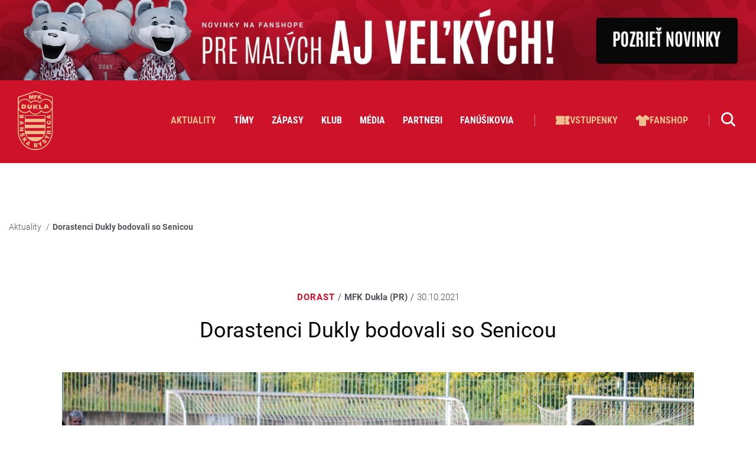

--- FILE ---
content_type: text/html; charset=UTF-8
request_url: https://mfkdukla.sk/aktuality/dorastenci-dukly-bodovali-so-senicou
body_size: 15125
content:
<!doctype html>
<html lang="sk">

<head>
    <script> window.dataLayer = window.dataLayer || []; function gtag() { dataLayer.push(arguments); } gtag("consent", "default", { ad_storage: "denied", ad_user_data: "denied", ad_personalization: "denied", analytics_storage: "denied", functionality_storage: "denied", personalization_storage: "denied", security_storage: "granted", wait_for_update: 2000, }); gtag("set", "ads_data_redaction", true); gtag("set", "url_passthrough", true); </script>
    <!-- Start cookieyes banner --> <script id="cookieyes" type="text/javascript" src="https://cdn-cookieyes.com/client_data/9a87c7b270d96e9c666f2dcf/script.js"></script> <!-- End cookieyes banner -->
    <!-- Google tag (gtag.js) -->
    <script async src="https://www.googletagmanager.com/gtag/js?id=G-JYRCZ5P3NW"></script>
    <script>
        window.dataLayer = window.dataLayer || [];

        function gtag() {
            dataLayer.push(arguments);
        }
        gtag('js', new Date());

        gtag('config', 'G-JYRCZ5P3NW');
    </script>
    <meta http-equiv="X-UA-Compatible" content="IE=edge">
    <meta charset="utf-8" />
    <meta name="csrf-token" content="jFBi1WRQwRQ5Boq6uCjvE9UeYw9qjYGtPLPPPmgP">
    <meta name="google" content="notranslate">
    <meta name="format-detection" content="telephone=no">
    <meta name="viewport" content="width=device-width, initial-scale=1">
    <meta name="author" content="ljstudiocreatives">
    <title>
                    Dorastenci Dukly bodovali so Senicou | MFK Dukla Banská Bystrica
            </title>
    <meta name="description" content="V piatok odohrali ligové stretnutia v našej najvyššej súťaži na Slovensku starší i mladší dorastenci MFK Dukla. Sily si merali v 13. kole so Senicou a všetky naše tri tímy bodovali. Devätnást" />
    <meta property="og:title" content="Dorastenci Dukly bodovali so Senicou" />
    <meta property="og:url" content="https://mfkdukla.sk/aktuality/dorastenci-dukly-bodovali-so-senicou" />
    <meta property="og:image" content="https://mfkdukla.sk/images/ogimages/vZfVZWZ8ox4.jpg" />
    <meta property="og:image:alt" content="Dorastenci Dukly bodovali so Senicou" />
    <meta property="og:image:width" content="1200" />
    <meta property="og:image:height" content="630" />
    <meta property="og:description" content="V piatok odohrali ligové stretnutia v našej najvyššej súťaži na Slovensku starší i mladší dorastenci MFK Dukla. Sily si merali v 13. kole so Senicou a všetky naše tri tímy bodovali. Devätnást" />
    <meta property="og:type" content="website">
    <meta property="fb:app_id" content="332847754002043">

    <link rel="apple-touch-icon-precomposed" sizes="57x57"
        href="https://mfkdukla.sk/images/favicon/apple-touch-icon-57x57.png" />
    <link rel="apple-touch-icon-precomposed" sizes="114x114"
        href="https://mfkdukla.sk/images/favicon/apple-touch-icon-114x114.png" />
    <link rel="apple-touch-icon-precomposed" sizes="72x72"
        href="https://mfkdukla.sk/images/favicon/apple-touch-icon-72x72.png" />
    <link rel="apple-touch-icon-precomposed" sizes="144x144"
        href="https://mfkdukla.sk/images/favicon/apple-touch-icon-144x144.png" />
    <link rel="apple-touch-icon-precomposed" sizes="60x60"
        href="https://mfkdukla.sk/images/favicon/apple-touch-icon-60x60.png" />
    <link rel="apple-touch-icon-precomposed" sizes="120x120"
        href="https://mfkdukla.sk/images/favicon/apple-touch-icon-120x120.png" />
    <link rel="apple-touch-icon-precomposed" sizes="76x76"
        href="https://mfkdukla.sk/images/favicon/apple-touch-icon-76x76.png" />
    <link rel="apple-touch-icon-precomposed" sizes="152x152"
        href="https://mfkdukla.sk/images/favicon/apple-touch-icon-152x152.png" />
    <link rel="icon" type="image/png" href="https://mfkdukla.sk/images/favicon/favicon-196x196.png" sizes="196x196" />
    <link rel="icon" type="image/png" href="https://mfkdukla.sk/images/favicon/favicon-96x96.png" sizes="96x96" />
    <link rel="icon" type="image/png" href="https://mfkdukla.sk/images/favicon/favicon-32x32.png" sizes="32x32" />
    <link rel="icon" type="image/png" href="https://mfkdukla.sk/images/favicon/favicon-16x16.png" sizes="16x16" />
    <link rel="icon" type="image/png" href="https://mfkdukla.sk/images/favicon/favicon-128.png" sizes="128x128" />
    <meta name="application-name" content="&nbsp;" />
    <meta name="msapplication-TileColor" content="#FFFFFF" />
    <meta name="msapplication-TileImage" content="https://mfkdukla.sk/images/favicon/mstile-144x144.png" />
    <meta name="msapplication-square70x70logo" content="https://mfkdukla.sk/images/favicon/mstile-70x70.png" />
    <meta name="msapplication-square150x150logo" content="https://mfkdukla.sk/images/favicon/mstile-150x150.png" />
    <meta name="msapplication-wide310x150logo" content="https://mfkdukla.sk/images/favicon/mstile-310x150.png" />
    <meta name="msapplication-square310x310logo" content="https://mfkdukla.sk/images/favicon/mstile-310x310.png" />

    <link rel="stylesheet" type="text/css" href="https://mfkdukla.sk/css/web/vendor.css?id=20f1c12b7f542f43d4b6">
    <link rel="stylesheet" type="text/css" href="https://mfkdukla.sk/css/web/app.css?id=1e50a475afbd7645d660">
        <!-- Meta Pixel Code -->
        <script>
            ! function(f, b, e, v, n, t, s) {
                if (f.fbq) return;
                n = f.fbq = function() {
                    n.callMethod ?
                        n.callMethod.apply(n, arguments) : n.queue.push(arguments)
                };
                if (!f._fbq) f._fbq = n;
                n.push = n;
                n.loaded = !0;
                n.version = '2.0';
                n.queue = [];
                t = b.createElement(e);
                t.async = !0;
                t.src = v;
                s = b.getElementsByTagName(e)[0];
                s.parentNode.insertBefore(t, s)
            }(window, document, 'script',
                'https://connect.facebook.net/en_US/fbevents.js');
            fbq('init', '593020349541804');
            fbq('track', 'PageView');
        </script>
        <!-- End Meta Pixel Code -->
</head>

<body>
    <noscript><img height="1" width="1" style="display:none"
        src="https://www.facebook.com/tr?id=593020349541804&ev=PageView&noscript=1" /></noscript>

    <header class="header">
        <a target="_blank" rel="noopener" href="https://fanshop.mfkdukla.sk/" class="header__banner">
            <img src="https://mfkdukla.sk/images/novinky-banner-dukla-duky.jpg" alt="Banner MFK Dukla">
        </a>

        <div class="container container--lg">
            <div class="header__desktop header-desktop">
                <div x-data="{ menuActive: false }" class="header-desktop__content" :class="menuActive ? 'header-desktop__content--active' : ''">
                    <a href="https://mfkdukla.sk" class="header-desktop__logo">
                        <img src="https://mfkdukla.sk/images/mfkdukla-logo-hover.svg" alt="MFK Dukla logo" class="header-desktop__img">
                    </a>

                    <nav class="header-desktop__nav">
                        <ul class="header-desktop__menu">
                            <li>
                                <a href="https://mfkdukla.sk/aktuality" class="header-desktop__link header-desktop__link--active">Aktuality</a>
                            </li>
                            <li x-data="{ submenuOpen: false, submenuTimeout: null }" x-on:mouseenter="submenuOpen = true; menuActive = submenuOpen; clearTimeout(submenuTimeout)" x-on:mouseleave="submenuTimeout = setTimeout(() => { submenuOpen = false; menuActive = submenuOpen }, 100)">
                                <button type="button" class="header-desktop__link " :class="submenuOpen ? 'header-desktop__link--active' : ''">Tímy</button>

                                <div x-cloak x-show="submenuOpen" x-transition class="header-desktop__submenu submenu-desktop">
                                    <ul class="submenu-desktop__columns">
                                        <li>
                                            <h3 class="submenu-desktop__title">Muži</h3>

                                            <ul class="submenu-desktop__menu">
                                                <li>
                                                    <a href="/timy?slug=a-tim" class="submenu-desktop__link">A-tím</a>
                                                </li>
                                                <li>
                                                    <a href="/timy?slug=u19-muzi" class="submenu-desktop__link">U19 Mládež</a>
                                                </li>
                                                <li>
                                                    <a href="/timy?slug=u17-muzi" class="submenu-desktop__link">U17 Mládež</a>
                                                </li>
                                                <li>
                                                    <a href="/klub/statistiky?team=a-tim&season=2023%2F2024" class="submenu-desktop__link">Štatistiky</a>
                                                </li>
                                            </ul>
                                        </li>

                                        <li>
                                            <h3 class="submenu-desktop__title">Ženy</h3>

                                            <ul class="submenu-desktop__menu">
                                                <li>
                                                    <a href="/timy?pohlavie=zeny" class="submenu-desktop__link">A-tím</a>
                                                </li>
                                                <li>
                                                    <a href="/timy?slug=u19-zeny" class="submenu-desktop__link">U19 Mládež</a>
                                                </li>
                                                <li>
                                                    <a href="/timy?slug=u15-zeny" class="submenu-desktop__link">U15 Mládež</a>
                                                </li>
                                                <li>
                                                    <a href="/klub/statistiky?team=zeny&season=2023%2F2024" class="submenu-desktop__link">Štatistiky</a>
                                                </li>
                                            </ul>
                                        </li>

                                        <li>
                                            <h3 class="submenu-desktop__title">Akadémia</h3>

                                            <ul class="submenu-desktop__menu">
                                                <li>
                                                    <a href="/timy?slug=u16-muzi" class="submenu-desktop__link">U16 Mládež</a>
                                                </li>
                                                <li>
                                                    <a href="/timy?slug=u15-muzi" class="submenu-desktop__link">U15 Mládež</a>
                                                </li>
                                                <li>
                                                    <a href="/timy?slug=u14-muzi" class="submenu-desktop__link">U14 Mládež</a>
                                                </li>
                                                <li>
                                                    <a href="/timy?slug=u13-muzi" class="submenu-desktop__link">U13 Mládež</a>
                                                </li>
                                                <li>
                                                    <a href="/timy?slug=u12-muzi" class="submenu-desktop__link">U12 Mládež</a>
                                                </li>
                                                <li>
                                                    <a href="/timy?slug=u11-muzi" class="submenu-desktop__link">U11 Mládež</a>
                                                </li>
                                                <li>
                                                    <a href="/timy?slug=u10-muzi" class="submenu-desktop__link">U10 Mládež</a>
                                                </li>
                                                <li>
                                                    <a href="/timy?slug=u9-muzi" class="submenu-desktop__link">U09 Mládež</a>
                                                </li>
                                                <li>
                                                    <a href="/klub/statistiky?team=u16-muzi&season=2023%2F2024" class="submenu-desktop__link">Štatistiky</a>
                                                </li>
                                                <li>
                                                    <a href="/timy/akademia" class="submenu-desktop__link">O Akadémií</a>
                                                </li>
                                            </ul>
                                        </li>

                                        <li>
                                            <article class="submenu-banner">
                                                <div class="submenu-banner__subtitle">Fanklub zóna</div>

                                                <div class="submenu-banner__text">Zaregistrujte sa do Fanklub zóny, diskutujte, buďte v centre diania a čerpajte výhody členov.</div>

                                                <a href="https://fanklub.mfkdukla.sk/" target="_blank" class="submenu-banner__btn">
                                                    Registrovať sa
                                                    <svg aria-hidden="true" focusable="false">
                                                        <use xlink:href="https://mfkdukla.sk/images/icons/web.svg?v=2#caret-right" />
                                                    </svg>
                                                </a>
                                            </article>
                                        </li>
                                    </ul>
                                </div>
                            </li>
                            <li>
                                <a href="https://mfkdukla.sk/zapasy" class="header-desktop__link ">Zápasy</a>
                            </li>
                            <li x-data="{ submenuOpen: false, submenuTimeout: null }" x-on:mouseenter="submenuOpen = true; menuActive = submenuOpen; clearTimeout(submenuTimeout)" x-on:mouseleave="submenuTimeout = setTimeout(() => { submenuOpen = false; menuActive = submenuOpen }, 100)">
                                <button type="button" class="header-desktop__link " :class="submenuOpen ? 'header-desktop__link--active' : ''">Klub</button>

                                <div x-cloak x-show="submenuOpen" x-transition class="header-desktop__submenu submenu-desktop">
                                    <ul class="submenu-desktop__columns">
                                        <li>
                                            <ul class="submenu-desktop__menu">
                                                <li>
                                                    <a href="https://mfkdukla.sk/klub/manazment" class="submenu-desktop__link">Manažment</a>
                                                </li>
                                                <li>
                                                    <a href="https://mfkdukla.sk/klub/historia" class="submenu-desktop__link">História</a>
                                                </li>
                                                <li>
                                                    <a href="https://mfkdukla.sk/klub/statistiky" class="submenu-desktop__link">Štatistiky</a>
                                                </li>
                                                <li>
                                                    <a href="https://mfkdukla.sk/klub/stadion" class="submenu-desktop__link">Štadión</a>
                                                </li>
                                                <li>
                                                    <a href="https://mfkdukla.sk/klub/darujte-2-percenta-dukle" class="submenu-desktop__link">Darujte 2% Dukle</a>
                                                </li>
                                                <li>
                                                    <a href="https://mfkdukla.sk/kontakty" class="submenu-desktop__link">Kontakty</a>
                                                </li>
                                            </ul>
                                        </li>
                                    </ul>
                                </div>
                            </li>
                            <li>
                                <a href="https://mfkdukla.sk/media" class="header-desktop__link ">Média</a>
                            </li>
                            <li>
                                <a href="https://mfkdukla.sk/partneri" class="header-desktop__link ">Partneri</a>
                            </li>
                            <li>
                                <a href="https://fanklub.mfkdukla.sk/" class="header-desktop__link" target="_blank">Fanúšikovia</a>
                            </li>
                        </ul>

                        <ul class="header-desktop__menu">
                            <li x-data="{ submenuOpen: false, submenuTimeout: null }" x-on:mouseenter="submenuOpen = true; menuActive = submenuOpen; clearTimeout(submenuTimeout)" x-on:mouseleave="submenuTimeout = setTimeout(() => { submenuOpen = false; menuActive = submenuOpen }, 100)">
                                <button type="button" class="header-desktop__link header-desktop__link--active">
                                    <svg aria-hidden="true" focusable="false">
                                        <use xlink:href="https://mfkdukla.sk/images/icons/web.svg?v=2#ticket2" />
                                    </svg>
                                    Vstupenky
                                </button>

                                <div x-cloak x-show="submenuOpen" x-transition class="header-desktop__submenu submenu-desktop">
                                    <ul class="submenu-desktop__columns">
                                        <li>
                                            <ul class="submenu-desktop__menu">
                                                <li>
                                                    <a href="/permanentky" class="submenu-desktop__link">Permanentky</a>
                                                </li>
                                                <li>
                                                    <a href="/vstupenky" class="submenu-desktop__link">Vstupenky</a>
                                                </li>
                                            </ul>
                                        </li>
                                    </ul>
                                </div>
                            </li>
                            <li>
                                <a href="https://fanshop.mfkdukla.sk/" class="header-desktop__link header-desktop__link--active">
                                    <svg aria-hidden="true" focusable="false">
                                        <use xlink:href="https://mfkdukla.sk/images/icons/web.svg?v=2#shirt" />
                                    </svg>
                                    Fanshop
                                </a>
                            </li>
                        </ul>

                        <ul class="header-desktop__menu">
                            <li>
                                <a href="#">
                                    <svg aria-hidden="true" focusable="false" class="header__search">
                                        <use xlink:href="https://mfkdukla.sk/images/icons/web.svg?v=2#search" />
                                    </svg>
                                </a>
                            </li>
                        </ul>
                    </nav>
                </div>
            </div>

            <div x-data="{ openMenu: false }" class="header__mobile header-mobile">
                <a href="https://mfkdukla.sk" class="header-mobile__logo">
                    <img src="https://mfkdukla.sk/images/mfkdukla-logo-footer.svg" alt="MFK Dukla logo">
                </a>

                <button type="button" @click="openMenu = true" class="header-mobile__burger">
                    <span></span>
                    <span></span>
                    <span></span>
                </button>

                <nav
                    x-cloak
                    x-show="openMenu"
                    x-transition
                    @click.away="openMenu = false"
                    class="header-mobile__nav"
                >
                    <button type="button" @click="openMenu = false" class="header-mobile__close">
                        <svg aria-hidden="true" focusable="false">
                            <use xlink:href="https://mfkdukla.sk/images/icons/web.svg?v=2#close" />
                        </svg>
                    </button>

                    <ul class="header-mobile__menu">
                        <li>
                            <a href="https://mfkdukla.sk/aktuality" class="header-mobile__link">Aktuality</a>
                        </li>
                        <li x-data="{ submenuOpen: false }">
                            <button type="button" @click="submenuOpen = !submenuOpen" class="header-mobile__link">
                                Tímy
                                <svg aria-hidden="true" focusable="false">
                                    <use xlink:href="https://mfkdukla.sk/images/icons/web.svg?v=2#caret-right" />
                                </svg>
                            </button>

                            <div x-cloak x-show="submenuOpen" x-transition class="header-mobile__submenu submenu-mobile">
                                <button type="button" @click="submenuOpen = false" class="header-mobile__back">
                                    <svg aria-hidden="true" focusable="false">
                                        <use xlink:href="https://mfkdukla.sk/images/icons/web.svg?v=2#caret-right" />
                                    </svg>
                                    Späť
                                </button>

                                <ul class="submenu-mobile__columns">
                                    <li>
                                        <h3 class="submenu-mobile__title">Muži</h3>

                                        <ul class="submenu-mobile__menu">
                                            <li>
                                                <a href="/timy?slug=a-tim" class="submenu-mobile__link">A-tím</a>
                                            </li>
                                            <li>
                                                <a href="/timy?slug=u19-muzi" class="submenu-mobile__link">U19 Mládež</a>
                                            </li>
                                            <li>
                                                <a href="/timy?slug=u17-muzi" class="submenu-mobile__link">U17 Mládež</a>
                                            </li>
                                            <li>
                                                <a href="/klub/statistiky?team=a-tim&season=2023%2F2024" class="submenu-mobile__link">Štatistiky</a>
                                            </li>
                                        </ul>
                                    </li>

                                    <li>
                                        <h3 class="submenu-mobile__title">Ženy</h3>

                                        <ul class="submenu-mobile__menu">
                                            <li>
                                                <a href="/timy?pohlavie=zeny" class="submenu-mobile__link">A-tím</a>
                                            </li>
                                            <li>
                                                <a href="/timy?slug=u19-zeny" class="submenu-mobile__link">U19 Mládež</a>
                                            </li>
                                            <li>
                                                <a href="/timy?slug=u15-zeny" class="submenu-mobile__link">U15 Mládež</a>
                                            </li>
                                            <li>
                                                <a href="/klub/statistiky?team=zeny&season=2023%2F2024" class="submenu-mobile__link">Štatistiky</a>
                                            </li>
                                        </ul>
                                    </li>

                                    <li>
                                        <h3 class="submenu-mobile__title">Akadémia</h3>

                                        <ul class="submenu-mobile__menu">
                                            <li>
                                                <a href="/timy?slug=u16-muzi" class="submenu-mobile__link">U16 Mládež</a>
                                            </li>
                                            <li>
                                                <a href="/timy?slug=u15-muzi" class="submenu-mobile__link">U15 Mládež</a>
                                            </li>
                                            <li>
                                                <a href="/timy?slug=u14-muzi" class="submenu-mobile__link">U14 Mládež</a>
                                            </li>
                                            <li>
                                                <a href="/timy?slug=u13-muzi" class="submenu-mobile__link">U13 Mládež</a>
                                            </li>
                                            <li>
                                                <a href="/timy?slug=u12-muzi" class="submenu-mobile__link">U12 Mládež</a>
                                            </li>
                                            <li>
                                                <a href="/timy?slug=u11-muzi" class="submenu-mobile__link">U11 Mládež</a>
                                            </li>
                                            <li>
                                                <a href="/timy?slug=u10-muzi" class="submenu-mobile__link">U10 Mládež</a>
                                            </li>
                                            <li>
                                                <a href="/timy?slug=u9-muzi" class="submenu-mobile__link">U09 Mládež</a>
                                            </li>
                                            <li>
                                                <a href="/klub/statistiky?team=u16-muzi&season=2023%2F2024" class="submenu-mobile__link">Štatistiky</a>
                                            </li>
                                            <li>
                                                <a href="/timy/akademia" class="submenu-mobile__link">O Akadémií</a>
                                            </li>
                                        </ul>
                                    </li>
                                </ul>
                            </div>
                        </li>
                        <li>
                            <a href="https://mfkdukla.sk/zapasy" class="header-mobile__link ">Zápasy</a>
                        </li>
                        <li x-data="{ submenuOpen: false }">
                            <button type="button" @click="submenuOpen = !submenuOpen" class="header-mobile__link">
                                Klub
                                <svg aria-hidden="true" focusable="false">
                                    <use xlink:href="https://mfkdukla.sk/images/icons/web.svg?v=2#caret-right" />
                                </svg>
                            </button>

                            <div x-cloak x-show="submenuOpen" x-transition class="header-mobile__submenu submenu-mobile">
                                <button type="button" @click="submenuOpen = false" class="header-mobile__back">
                                    <svg aria-hidden="true" focusable="false">
                                        <use xlink:href="https://mfkdukla.sk/images/icons/web.svg?v=2#caret-right" />
                                    </svg>
                                    Späť
                                </button>

                                <ul class="submenu-mobile__columns">
                                    <li>
                                        <ul class="submenu-mobile__menu">
                                            <li>
                                                <a href="https://mfkdukla.sk/klub/manazment" class="submenu-mobile__link">Manažment</a>
                                            </li>
                                            <li>
                                                <a href="https://mfkdukla.sk/klub/historia" class="submenu-mobile__link">História</a>
                                            </li>
                                            <li>
                                                <a href="https://mfkdukla.sk/klub/statistiky" class="submenu-mobile__link">Štatistiky</a>
                                            </li>
                                            <li>
                                                <a href="https://mfkdukla.sk/klub/stadion" class="submenu-mobile__link">Štadión</a>
                                            </li>
                                            <li>
                                                <a href="https://mfkdukla.sk/klub/darujte-2-percenta-dukle" class="submenu-mobile__link">Darujte 2% Dukle</a>
                                            </li>
                                            <li>
                                                <a href="https://mfkdukla.sk/kontakty" class="submenu-mobile__link">Kontakty</a>
                                            </li>
                                        </ul>
                                    </li>
                                </ul>
                            </div>
                        </li>
                        <li>
                            <a href="https://mfkdukla.sk/media" class="header-mobile__link ">Média</a>
                        </li>
                        <li>
                            <a href="https://mfkdukla.sk/partneri" class="header-mobile__link ">Partneri</a>
                        </li>
                        <li>
                            <a href="https://fanklub.mfkdukla.sk/" class="header-mobile__link" target="_blank">Fanúšikovia</a>
                        </li>
                        <li x-data="{ submenuOpen: false }">
                            <button type="button" @click="submenuOpen = !submenuOpen" class="header-mobile__link">
                                Vstupenky
                                <svg aria-hidden="true" focusable="false">
                                    <use xlink:href="https://mfkdukla.sk/images/icons/web.svg?v=2#caret-right" />
                                </svg>
                            </button>

                            <div x-cloak x-show="submenuOpen" x-transition class="header-mobile__submenu submenu-mobile">
                                <button type="button" @click="submenuOpen = false" class="header-mobile__back">
                                    <svg aria-hidden="true" focusable="false">
                                        <use xlink:href="https://mfkdukla.sk/images/icons/web.svg?v=2#caret-right" />
                                    </svg>
                                    Späť
                                </button>

                                <ul class="submenu-mobile__columns">
                                    <li>
                                        <ul class="submenu-mobile__menu">
                                            <li>
                                                <a href="/permanentky" class="submenu-mobile__link">Permanentky</a>
                                            </li>
                                            <li>
                                                <a href="/vstupenky" class="submenu-mobile__link">Vstupenky</a>
                                            </li>
                                        </ul>
                                    </li>
                                </ul>
                            </div>
                        </li>
                        <li>
                            <a href="https://fanshop.mfkdukla.sk/" class="header-mobile__link" target="_blank">Fanshop</a>
                        </li>
                    </ul>

                    <ul class="header-mobile__icons">
                        <li>
                            <a href="https://www.facebook.com/mfkduklabb" class="header-mobile__icon" target="_blank" rel="noopener">
                                <svg aria-hidden="true" focusable="false">
                                    <use xlink:href="https://mfkdukla.sk/images/icons/web.svg?v=2#facebook" />
                                </svg>
                            </a>
                        </li>
                        <li>
                            <a href="https://www.instagram.com/mfkdukla/" class="header-mobile__icon" target="_blank" rel="noopener">
                                <svg aria-hidden="true" focusable="false">
                                    <use xlink:href="https://mfkdukla.sk/images/icons/web.svg?v=2#instagram" />
                                </svg>
                            </a>
                        </li>
                        <li>
                            <a href="https://www.youtube.com/@mfkduklatv8508" class="header-mobile__icon" target="_blank" rel="noopener">
                                <svg aria-hidden="true" focusable="false">
                                    <use xlink:href="https://mfkdukla.sk/images/icons/web.svg?v=2#youtube" />
                                </svg>
                            </a>
                        </li>
                        <li>
                            <a href="https://www.tiktok.com/@mfkdukla" class="header-mobile__icon" target="_blank" rel="noopener">
                                <svg aria-hidden="true" focusable="false">
                                    <use xlink:href="https://mfkdukla.sk/images/icons/web.svg?v=2#tiktok" />
                                </svg>
                            </a>
                        </li>
                    </ul>

                    <div class="header-mobile__banner">
                        <article class="submenu-banner">
                            <div class="submenu-banner__subtitle">Fanklub zóna</div>

                            <div class="submenu-banner__text">Zaregistrujte sa do Fanklub zóny, diskutujte, buďte v centre diania a čerpajte výhody členov.</div>

                            <a href="https://fanklub.mfkdukla.sk/" target="_blank" class="submenu-banner__btn">
                                Registrovať sa
                                <svg aria-hidden="true" focusable="false">
                                    <use xlink:href="https://mfkdukla.sk/images/icons/web.svg?v=2#caret-right" />
                                </svg>
                            </a>
                        </article>
                    </div>
                </nav>
            </div>
        </div>
    </header>

    <section class="search">
        <div class="container container--sm search__container">
            <form action="#" method="GET" class="search__form">
                <input type="text" name="q" class="search__input" placeholder="Sem napíšte čo hľadáte">
                <button class="search__button">
                    <svg class="search__icon">
                        <use xlink:href="/images/icons.svg?v=24#search" />
                    </svg>
                </button>
            </form>

            <svg class="search__loader">
                <use xlink:href="/images/icons.svg?v=24#loader" />
            </svg>

            <div class="s-results">
                <h2 class="s-results__title"></h2>
                <div class="s-results__count"></div>
                <div class="s-results__boxes"></div>
            </div>
        </div>
    </section>

    
    <main class="main">
        <section class="news-detail">
            <div class="container container--xl">
                <ul class="news-detail__bc bc">
                    <li class="bc__item">
                        <a href="https://mfkdukla.sk/aktuality" class="bc__link">Aktuality</a>
                    </li>
                    <li class="bc__item">Dorastenci Dukly bodovali so Senicou</li>
                </ul>
            </div>
            <div class="container container--sm">
                <div class="news-detail__meta">
                    <span class="news-detail__cat">Dorast</span>
                    <span class="news-detail__div">/</span>
                    <span class="news-detail__author">MFK Dukla (PR)</span>
                    <span class="news-detail__div">/</span>
                    <span class="news-detail__date">30.10.2021</span>
                </div>
                <h1 class="news-detail__title title title--fancy">Dorastenci Dukly bodovali so Senicou</h1>
                <img src="https://mfkdukla.sk/images/news/dorastenci-dukly-bodovali-so-senicou_DU.jpg"
                    alt="Dorastenci Dukly bodovali so Senicou"
                    class="news-detail__img  news-detail__img--no-desc ">
                            </div>
            <div class="container container--xs">
                <div class="news-detail__perex">V piatok odohrali ligové stretnutia v našej najvyššej súťaži na Slovensku starší i mladší dorastenci MFK Dukla. Sily si merali v 13. kole so Senicou a všetky naše tri tímy bodovali. Devätnástka remizovala u súpera na Záhorí 1:1, sedemnástka hrala na umelej tráve na Štiavničkách nerozhodne 2:2 a najmladšia dorastenecká šestnástka vyhrala 2:1.</div>
                <div class="news-detail__content ">
                                                                                                        
                                                                                                                            
    <h2><span style='text-decoration: underline;'>U-19: </span></h2>
    
    <h4>FK Senica - MFK Dukla Banská Bystrica 1:1 (1:1)</h4>
    <p><b>Góly:</b> 13. Jackuliak – 40. Bogdalík. <b>Rozhodoval:</b> Batiz. <b>ŽK:</b>
Osvald, Čermák - Ždánsky. <b>ČK: </b>90.
Svetlík (Dukla) za kopnutie do súpera v&nbsp;prerušenej hre. </p>
    
    <p><b>Zostava MFK Dukla a
striedania</b>: Baláž – Jaroš (74. A. Varga), Klimpl, Červeň, Ždánsky -
Kandala, Köröš - Kvietok, Svetlík, Jackuliak - D. Rusko </p>
    
    
    <p>Naši starší dorastenci začali na Záhorí dobre. Boli
aktívnejší, kombinačnejší a&nbsp;mali hneď dve šance. Svetlík strieľal krížne
spoza šestnástky, brankár Čermák však výborne zasiahol a&nbsp;potom z&nbsp;hranice
pokutového územia Jackuliak tesne minul pravú žrď. Napokon sme išli zaslúžene do
vedenia v&nbsp;trinástej minúte. Najprv Svetlík po peknej akcii z&nbsp;ľavej strany
pálil do žrde, lopta sa od nej odrazila, nasledoval center pre zmenu z&nbsp;pravej
strany a Jackuliak sa pred odkrytou bránkou nemýlil, pohotovo zakončil a bolo
0:1. Domáci postupne vyrovnali hru, hrali s&nbsp;podporou vetra, vďaka čomu po
rohovom kope pristála lopta na našom brvne. My sme opäť pohrozili Jackuliakom,
ktorý tentoraz len o&nbsp;centimetre minul pravú žrď. Seničania mali pred polčasom
viac z hry, čoho vyústením bol vyrovnávajúci gól Bogdalíka v&nbsp;40. minúte. Predchádzala
tomu zbytočná naša strata lopty v&nbsp;ofenzíve a&nbsp;potom chyby v&nbsp;defenzíve,
spomínaný strelec gólu bol v&nbsp;malom vápne nepokrytý a&nbsp;pohodlne skóroval
na 1:1. Následne mal ešte súper dva rohové kopy, ale nevyťažil z&nbsp;nich gól,
chýbala na jeho strane presnejšia strelecká muška. </p>
    
    <p>Po zmene strán ubudlo šancí, bol to viac futbalový boj,
hralo sa tvrdo, gól už nepadol. Mrzieť nás môžu viaceré nepresné prihrávky, ale
aj tendenčné rozhodovanie arbitrov. V&nbsp;samom závere videl červenú kartu jeden
z&nbsp;našich kľúčových hráčov Svetlík a&nbsp;bude nepochybne v&nbsp;ďalšom kole
svojmu tímu na ihrisku chýbať. Predchádzala však tomu situácia, v&nbsp;ktorej po
kontakte protihráča išiel k&nbsp;zemi náš hráč na šestnástke, možno sa mohol
pískať priamy kop či penalta. Zo Záhoria sme si tak doviezli pod Urpín jeden
bod, ktorý sa nám máli. &nbsp;</p>
  



    
    <p>Remízu v Senici zhodnotil tréner MFK Dukla U&nbsp;19 <b>Jozef Mores</b>: </p>
    
    <blockquote><p><i>„Vstup do zápasu bol z
našej strany solídny. V útočnej fáze sme sa dostávali do želaných krídelných
priestorov, slušne kombinovali, loptu dostávali do súperovej 16-ky a aj do
zakončenia. Výsledkom bol Jackuliakov gól. Následne sme si vypracovali ďalšie
dve dobré príležitosti, ktoré sme ale nevyriešili efektívne. Od 25. minúty sme
začali strácať hernú dominanciu a prispôsobovali sa&nbsp;súperovmu štýlu. Výsledkom
bol inkasovaný gól v&nbsp;40. minúte po ľahkej a zbytočnej strate v našej
útočnej zóne a následným reťazcom defenzívnych chýb. Od tohto momentu to bol už
len boj. Zápas skĺzol len do súbojov na hranici regulárnosti. Vyvrcholení tohto
veľmi náročného zápasu bolo vylúčenie Svetlíka, čo nás pred zápasom s
Michalovcami mrzí.“ </i></p></blockquote>
    
    <h3>Ostatné výsledky: </h3>
    <p>Petržalka – Slovan 0:1, D. Streda – Košice 0:0, Trenčín –
Ružomberok 4:0, Michalovce – Poprad 2:1, Nitra – Trnava 0:2. </p>
    
    <h3>Program: </h3>
    <p>Starší dorastenci Dukly odohrajú najbližšie duel v&nbsp;<b>sobotu 6. novembra </b>o<b>&nbsp;11.00 hodine</b> na východe Slovenska,
kde ich na svojom štadióne na umelej tráve privíta <b>MFK Zemplín Michalovce</b>. </p>
    
    <h3>Poradie: </h3>
    <p>Naša U&nbsp;19-ka je s&nbsp;trinástimi bodmi na 10. mieste.
O&nbsp;bod menej má za nami na jedenástej priečke Senica. Michalovce sú pred
nami s&nbsp;náskokom piatich bodov a&nbsp;okupujú siedmu pozíciu. Tabuľku vedie
Žilina, na konte má 28 bodov. </p>
    
    <h2><span style='text-decoration: underline;'>U-17: </span></h2>
    
    <h4>MFK Dukla Banská
Bystrica – FK Senica 2:2 (0:4) </h4>
    <p><b>Góly:</b> 5. Kuraj,
84. Senček – 34. Cabaj, 79. Kasza. <b>Rozhodoval:</b>
M. Baláž. <b>ŽK:</b> Kasza, Ravaj (obaja
Senica).</p>
    
    <p><b>Zostava MFK Dukla +
striedania:</b> Malec - Števonka, Garaj, Longauer, Senček - Bálint, Magát -
Kuraj, Ádám, G. Kaliský – Kukučka </p>
    
    <p>Naša sedemnástka nastúpila do duelu na Štiavničkách dobre.
Ujala sa vedenia rýchlym gólom Kuraja v&nbsp;piatej minúte. Vpredu však nebola
dostatočne nebezpečná, chýbala väčšia agresivita, pridali sa aj chyby a&nbsp;tak
súper dokázal po polhodine vyrovnať na 1:1 Cabajom. Ani po zmene strán sa
nezlepšila naša hra, či už v&nbsp;obrannej alebo útočnej fáze. Napriek tomu sme
mohli ísť znovu do vedenia z&nbsp;nariadenej penalty v&nbsp;57. minúte. Nepremenil
ju Ádám, čo na naše družstvo doľahlo ešte viac. Seničania trestali našu
nesúrodú hru gólom na 1:2, o&nbsp;ktorý sa postaral jedenásť minút pred koncom
Kasza. Našim chlapcom slúži ku cti, že nezložili zbrane a dokázali na tento
zásah odpovedať. Na 2:2 vyrovnali do piatich minút Senčekom. Duel sa teda
skončil deľbou bodov, ale výkon neoslnil. Zaujímavosťou je, že sme videli iba
jedno striedanie v&nbsp;celom stretnutí, aj to na strane hostí. </p>
    
    <p>Domácu remízu so Senicou zhodnotil tréner našej U&nbsp;17-ky
<b>Marián Strelec</b>: </p>
    
    <blockquote><p><i>„Zápas sa mi hodnotí
veľmi ťažko, pretože musím konštatovať, že sme podali podpriemerný výkon. V
obrannej fáze sme mali problém s kompaktnosťou družstva spojenú s neskorým
pristupovaním a nedôrazným napádaním súpera. Boli sme málo agresívni a
produkovali sme množstvo individuálnych chýb. V útočnej fáze sme aj napriek
dvom streleným gólom do súperovej bránky nedokázali dostatočne kombinovať, boli
sme ustráchaní v každej hernej činnosti a na lopte neistí. A ku všetkému nám na
sebavedomí a kvalite nepridal ani zlomový bod v podobe zahodenej penalty.
Taktiež si neviem vysvetliť neplnenie si taktických zámerov, o ktoré sme sa
snažili počas týždenného mikrocyklu. Je až nepochopiteľné, že naši hráči aj po
celozápasovom upozorňovaní z lavičky, nereagovali na opakujúce sa taktické
chyby. Sme sklamaní tak z herného prejavu, individuálnych výkonov, ako aj z
remízového výsledku.“ </i></p></blockquote>
    
    <h3>Ostatné výsledky: </h3>
    <p>Poprad – Michalovce 0:2, Ružomberok – Trenčín 2:4, Košice –
D. Streda 2:1, Slovan – Petržalka 0:2.</p>
    
    <h3>Program: </h3>
    <p>Naša sedemnástka odohrá najbližší ligový zápas opäť doma, konkrétne
v&nbsp;<b>sobotu 6. novembra </b>predbežne <b>o&nbsp;11.00 hodine</b> na umelej tráve na
Štiavničkách, kde si zmeria sily s&nbsp;<b>Michalovcami</b>.</p>
    
    <h3>Poradie: </h3>
    <p>V&nbsp;tabuľke sa sedemnástka Dukly nachádza na 12. mieste a
má 9 bodov, predposledná trinásta Senica stráca na náš tím dva body. Michalovce
sú pred nami na siedmej pozícii a&nbsp;majú 15 bodov. Na vedúcej priečke je
Trenčín so ziskom 30 bodov.</p>
    
    <h2><span style='text-decoration: underline;'>U-16: </span></h2>
    
    <p><b>MFK Dukla Banská
Bystrica – FK Senica 2:1 </b>(0:0)</p>
    <p><b>Góly:</b> 63' S. Greško,
78' Dagnoli (z 11m) – 67' Štepánik. <b>Rozhodoval:</b>
Bulla. <b>ŽK:</b> Chochlík, Chalupa (obaja
Senica) </p>
    
    <p><b>Zostava MFK Dukla + striedania</b>: Lakomčík - Levčík (od 71' Poljovka),
Baláž, Murčo, Kormaňák - Zachar, Dagnoli, S. Greško - Kačur (od 35' Siman),
Kaščák, Kvasna (od 55' Gonda)</p>
    
    <p>Mladší dorastenci z&nbsp;U-16-ky hostili doma na
Štiavničkách Seničanov a&nbsp;v&nbsp;prvom polčase súpera sprvu jasne
prehrávali. Ten až po dvadsiatich minútach mal šancu po našej ojedinelej chybe,
tá ho však nakopla, no v&nbsp;závere polčasu sme sa opäť vrátili k&nbsp;svojej hre,
žiaľ bez gólového efektu vpredu. Po zmene strán sa náš tím snažil nadviazať na
prvú časť prvého polčasu a&nbsp;podarilo sa mu streliť gól po hodine hry, keď
výbornú prihrávku striedajúceho Simana zužitkoval Greško – 1:0. Po tomto
presnom zásahu sme sa až príliš upokojili, čoho dôsledkom bol inkasovaný gól na
1:1 do štyroch minút, postaral sa oň Štepánik. Potom to bol viac – menej futbalový
boj, nezľakli sme sa však súbojov a&nbsp;v&nbsp;78. minúte rozhodli o&nbsp;osude
stretnutia. Trestali sme nedovolenú hru hostí v&nbsp;pokutovom území, keď
nariadenú penaltu premenil Dagnoli. Otrasení Seničania sa už nezmohli na ďalší
vyrovnávajúci gól, takže z&nbsp;troch bodov sa tešili mladí Duklisti. </p>
    
    <p>Výhru so Senicou zhodnotil tréner MFK Dukla U&nbsp;16 <b>Vratislav Greško</b>: </p>
    
    <blockquote><p><i>„Do dnešného zápasu
sme vstúpili podstatne kompletnejší ako v Nitre a bolo to na našej hre vidieť.
Dvadsať minút sme boli dominantní, silní na lopte, dokázali sme otáčať ťažisko
hry, boli sme v ponuke, chýbala nám len lepšia finálna fáza. V&nbsp;20-tej
minúte sa jeden z našich hráčov výrazne precenil v priestore a&nbsp;pozícii, kde
sa riešia veci jednoducho, situácia bola ľahko riešiteľná a aj keď sme to s vypätím
všetkých síl ubránili i s dávkou šťastia a individuálnou kvalitou hráča, tak
zápas sa vyrovnal a my sme stratili istotu a&nbsp;rýchlosť, ktorou sme dovtedy
súpera jasne prehrávali. Ešte pre polčasom sme boli nútení urobiť prvé
striedanie, ktoré nám však paradoxne pomohlo, aj keď Martin Siman hral len
druhý krát takúto súťaž, výkonom mužstvu výrazne pomohol. Do 2. polčasu sme
hráčov nabádali, aby pokračovali v tom ako začali a snažili sa hrať rýchlo, nedržať
loptu a vyhnúť sa súbojom, keď máme loptu, nakoľko súper bol fyzicky extrémne
silný. Hra sa trochu otvorila a súpera sa nám podarilo prečísliť krásnou akciu
v krídelnom priestore v situácii, ktorú drilujeme v&nbsp;tréningu. Práve
striedajúci Siman skvele vyriešil situáciu jeden na jedného a po výbornej
prihrávke a ochote ísť neustále do pokutového územia Greško otvoril skóre z&nbsp;priestoru,
kde chceme mať podhrotového hráča. Gól, ktorý nám mal dať viac sebavedomia a
pokoja nás však upokojil až príliš a o chvíľu bolo vyrovnané po zbytočnej
reťazovej chybe viacerých hráčov po štandardnej situácii súpera. Od toho momentu
sa začal boj o každú loptu, na ihrisku bola nervozita, našich hráčov však
chválime, že sa neustále snažili hrať svoju hru, ísť za druhým gólom a
víťazstvom, nezľakli sme sa súbojov, veľmi dobre nám zapadli ďalší striedajúci
hráči Gonda a Poljovka a nakoniec sa nám zápas podarilo premenenou penaltou Dagnoliho
zlomiť v náš prospech. Sme veľmi radi, že naši hráči uverili tomu, čo sme si
ukázali a povedali pred zápasom, verili tomu, že im chceme pomôcť.“ </i></p></blockquote>
    
    <h3>Ostatné výsledky: </h3>
    <p>Poprad – Michalovce 2:0, Ružomberok – Trenčín 0:9, Košice –
D. Streda 0:2, Slovan – Petržalka 1:1. </p>
    
    <h3>Program: </h3>
    <p>Futbalisti MFK Dukla U&nbsp;16 odohrajú najbližšie ligové
stretnutie znovu doma, a&nbsp;to konkrétne v&nbsp;<b>sobotu 6. novembra </b>predbežne <b>o&nbsp;13.15
hodine</b> na umelej tráve <b>na
Štiavničkách</b>. Súperom budú <b>Michalovce</b>.
</p>
    
    <h3>Poradie: </h3>
    <p>Naša šestnástka je v&nbsp;tabuľke na 10. mieste s&nbsp;13-timi
bodmi. Senica je posledná, má bodov 6. Michalovce sú priečku pod nami so
stratou dvoch bodov. Na čele je Trenčín bez prehry so ziskom 29 bodov.</p>
  



                                                                                                                    
                                                                                        </div>


            </div>
            
            <div class="container container--sm">
                <div class="news-detail__footer">
                    
                    <a href="https://www.facebook.com/sharer/sharer.php?u=https://mfkdukla.sk/aktuality/dorastenci-dukly-bodovali-so-senicou"
                        class="news-detail__share" target="_blank" rel="noopener">
                        Zdieľať
                        <svg aria-hidden="true" focusable="false">
                            <use xlink:href="https://mfkdukla.sk/images/icons/web.svg?v=24#facebook" />
                        </svg>
                    </a>
                </div>
            </div>
        </section>

        <section class="news-slider">
            <div class="container container--xl">
                <div class="news-slider__head">
                    <h2 class="news-slider__title title title--fancy">Mohlo by vás zaujímať</h2>
                    <a href="https://mfkdukla.sk/aktuality" class="news-slider__link">
                        Zobraziť všetky aktuality
                        <svg aria-hidden="true" focusable="false">
                            <use xlink:href="https://mfkdukla.sk/images/icons/web.svg?v=24#arrow-right" />
                        </svg>
                    </a>
                </div>
                <div class="news-slider__slider">
                    <div class="news-slider__slides">
                                                    <div class="news-slider__slide">
                                <a href="https://mfkdukla.sk/aktuality/preview-do-kosic-ideme-vydat-zo-seba-maximum" class="news-slider__box news-box-1">
                                    <div class="news-box-1__bg"
                                        style="background-image: url(https://mfkdukla.sk/images/news/preview-do-kosic-ideme-vydat-zo-seba-maximum_aA.jpg)"></div>
                                    <div class="news-box-1__content">
                                        <div class="news-box-1__meta"><strong>A tím</strong>
                                        </div>
                                        <h3 class="news-box-1__title">Preview: Do Košíc ideme vydať zo seba maximum</h3>
                                    </div>
                                </a>
                            </div>
                                                    <div class="news-slider__slide">
                                <a href="https://mfkdukla.sk/aktuality/uvod-jari-nam-nevysiel-podbrezovej-sme-nedali-gol" class="news-slider__box news-box-1">
                                    <div class="news-box-1__bg"
                                        style="background-image: url(https://mfkdukla.sk/images/news/uvod-jari-nam-nevysiel-podbrezovej-sme-nedali-gol_sw.jpg)"></div>
                                    <div class="news-box-1__content">
                                        <div class="news-box-1__meta"><strong>A tím</strong>
                                        </div>
                                        <h3 class="news-box-1__title">Úvod jari nám nevyšiel, Podbrezovej sme nedali gól</h3>
                                    </div>
                                </a>
                            </div>
                                                    <div class="news-slider__slide">
                                <a href="https://mfkdukla.sk/aktuality/juniorky-dukly-pokorili-jupie-zeny-vzdorovali-veducemu-slovanu" class="news-slider__box news-box-1">
                                    <div class="news-box-1__bg"
                                        style="background-image: url(https://mfkdukla.sk/images/news/juniorky-dukly-pokorili-jupie-zeny-vzdorovali-veducemu-slovanu_mI.JPG)"></div>
                                    <div class="news-box-1__content">
                                        <div class="news-box-1__meta"><strong>Ženy</strong>
                                        </div>
                                        <h3 class="news-box-1__title">Juniorky Dukly pokorili Jupie, ženy vzdorovali vedúcemu Slovanu</h3>
                                    </div>
                                </a>
                            </div>
                                                    <div class="news-slider__slide">
                                <a href="https://mfkdukla.sk/aktuality/duklistky-v-prvej-lige-doma-jasne-zdolali-trencin" class="news-slider__box news-box-1">
                                    <div class="news-box-1__bg"
                                        style="background-image: url(https://mfkdukla.sk/images/news/duklistky-v-prvej-lige-doma-jasne-zdolali-trencin_pt.jpg)"></div>
                                    <div class="news-box-1__content">
                                        <div class="news-box-1__meta"><strong>A tím</strong>
                                        </div>
                                        <h3 class="news-box-1__title">Duklistky v prvej lige doma jasne zdolali Trenčín</h3>
                                    </div>
                                </a>
                            </div>
                                                    <div class="news-slider__slide">
                                <a href="https://mfkdukla.sk/aktuality/nestastna-prehra-v-komarne-v-samom-zavere" class="news-slider__box news-box-1">
                                    <div class="news-box-1__bg"
                                        style="background-image: url(https://mfkdukla.sk/images/news/nestastna-prehra-v-komarne-v-samom-zavere_5Y.jpg)"></div>
                                    <div class="news-box-1__content">
                                        <div class="news-box-1__meta"><strong>A tím</strong>
                                        </div>
                                        <h3 class="news-box-1__title">Nešťastná prehra v Komárne v samom závere</h3>
                                    </div>
                                </a>
                            </div>
                                                    <div class="news-slider__slide">
                                <a href="https://mfkdukla.sk/aktuality/david-depetris-ma-rad-argentinske-i-slovenske-vianoce" class="news-slider__box news-box-1">
                                    <div class="news-box-1__bg"
                                        style="background-image: url(https://mfkdukla.sk/images/news/david-depetris-ma-rad-argentinske-i-slovenske-vianoce_Im.jpg)"></div>
                                    <div class="news-box-1__content">
                                        <div class="news-box-1__meta"><strong>A tím</strong>
                                        </div>
                                        <h3 class="news-box-1__title">David Depetris má rád argentínske i slovenské Vianoce</h3>
                                    </div>
                                </a>
                            </div>
                                            </div>
                    <div class="news-slider__arrows">
                        <button class="news-slider__arrow news-slider__arrow--prev">
                            <svg aria-hidden="true" focusable="false">
                                <use xlink:href="https://mfkdukla.sk/images/icons/web.svg?v=24#arrow-left" />
                            </svg>
                        </button>
                        <button class="news-slider__arrow news-slider__arrow--next">
                            <svg aria-hidden="true" focusable="false">
                                <use xlink:href="https://mfkdukla.sk/images/icons/web.svg?v=24#arrow-right" />
                            </svg>
                        </button>
                    </div>
                </div>

                <a href="https://mfkdukla.sk/aktuality" class="news-slider__more-btn">
                    Zobraziť viac
                    <svg aria-hidden="true" focusable="false">
                        <use xlink:href="https://mfkdukla.sk/images/icons/web.svg?v=24#caret-right" />
                    </svg>
                </a>
            </div>
        </section>
    </main>


    <footer>
        <div class="footer-logos">
            <div class="container container--lg">
                                                <div class="footer-logos__top">
                    <ul class="footer-logos__imgs">
                        
                        <li>
                                                        <a href="https://www.monacobetliga.sk/" target="_blank" rel="noopener nofollow" class="footer-logos__link footer-logos__link--top">
                                <img src="https://mfkdukla.sk/images/homelogo/monacobet_nazehlovacka_2_Jx.png" loading="lazy" decoding="async" alt="Monacobet liga" class="footer-logos__img">
                            </a>
                                                    </li>
                        
                        <li>
                                                        <a href="https://www.veolia.sk/" target="_blank" rel="noopener nofollow" class="footer-logos__link footer-logos__link--top">
                                <img src="https://mfkdukla.sk/images/homelogo/veolia.png" loading="lazy" decoding="async" alt="Veolia" class="footer-logos__img">
                            </a>
                                                    </li>
                        
                        <li>
                                                        <a href="https://auto-impex.sk/" target="_blank" rel="noopener nofollow" class="footer-logos__link footer-logos__link--top">
                                <img src="https://mfkdukla.sk/images/homelogo/auto-impex@2x_30.png" loading="lazy" decoding="async" alt="Auto Impex" class="footer-logos__img">
                            </a>
                                                    </li>
                        
                        <li>
                                                        <a href="https://angelsrestaurant.sk/sk" target="_blank" rel="noopener nofollow" class="footer-logos__link footer-logos__link--top">
                                <img src="https://mfkdukla.sk/images/homelogo/angels-restaurant.png" loading="lazy" decoding="async" alt="Angels Restaurant" class="footer-logos__img">
                            </a>
                                                    </li>
                        
                        <li>
                                                        <a href="http://www.ekosvip.sk/" target="_blank" rel="noopener nofollow" class="footer-logos__link footer-logos__link--top">
                                <img src="https://mfkdukla.sk/images/homelogo/ekosvip_U6.png" loading="lazy" decoding="async" alt="Ekosvip" class="footer-logos__img">
                            </a>
                                                    </li>
                        
                        <li>
                                                        <a href="https://kamenivonord.com/" target="_blank" rel="noopener nofollow" class="footer-logos__link footer-logos__link--top">
                                <img src="https://mfkdukla.sk/images/homelogo/Nord_white_q5.png" loading="lazy" decoding="async" alt="Nord" class="footer-logos__img">
                            </a>
                                                    </li>
                        
                        <li>
                                                        <a href="https://www.corex.sk/" target="_blank" rel="noopener nofollow" class="footer-logos__link footer-logos__link--top">
                                <img src="https://mfkdukla.sk/images/homelogo/corex.png" loading="lazy" decoding="async" alt="Corex" class="footer-logos__img">
                            </a>
                                                    </li>
                        
                        <li>
                                                        <a href="https://www.combin.sk/" target="_blank" rel="noopener nofollow" class="footer-logos__link footer-logos__link--top">
                                <img src="https://mfkdukla.sk/images/homelogo/combin_biele_CA.png" loading="lazy" decoding="async" alt="Combin Banská Štiavnica" class="footer-logos__img">
                            </a>
                                                    </li>
                        
                        <li>
                                                        <a href="https://www.viakorp.sk/" target="_blank" rel="noopener nofollow" class="footer-logos__link footer-logos__link--top">
                                <img src="https://mfkdukla.sk/images/homelogo/VIAKORP-LOGO-1_biela_Ex.png" loading="lazy" decoding="async" alt="Via korp" class="footer-logos__img">
                            </a>
                                                    </li>
                                            </ul>
                </div>
                
                                <div class="footer-logos__bottom">
                    <ul class="footer-logos__imgs">
                                                    <li>
                                                                <a href="https://www.tvojevino.sk/" target="_blank" rel="noopener nofollow" class="footer-logos__link footer-logos__link--bottom">
                                    <img src="https://mfkdukla.sk/images/homelogo/tvojevino-logo-white_Bn.png" loading="lazy" decoding="async" alt="Tvojevino" class="footer-logos__img">
                                </a>
                                                            </li>
                                                    <li>
                                                                <a href="https://www.banskabystrica.sk/" target="_blank" rel="noopener nofollow" class="footer-logos__link footer-logos__link--bottom">
                                    <img src="https://mfkdukla.sk/images/homelogo/banska-bystrica.png" loading="lazy" decoding="async" alt="Banská Bystrica" class="footer-logos__img">
                                </a>
                                                            </li>
                                                    <li>
                                                                <a href="https://www.bbfm.sk/" target="_blank" rel="noopener nofollow" class="footer-logos__link footer-logos__link--bottom">
                                    <img src="https://mfkdukla.sk/images/homelogo/bbfm_f0.png" loading="lazy" decoding="async" alt="BBFM" class="footer-logos__img">
                                </a>
                                                            </li>
                                                    <li>
                                                                <a href="https://www.adidas.sk/" target="_blank" rel="noopener nofollow" class="footer-logos__link footer-logos__link--bottom">
                                    <img src="https://mfkdukla.sk/images/homelogo/adidas.png" loading="lazy" decoding="async" alt="Adidas" class="footer-logos__img">
                                </a>
                                                            </li>
                                                    <li>
                                                                <a href="https://www.kupaliskodiakovce.sk/" target="_blank" rel="noopener nofollow" class="footer-logos__link footer-logos__link--bottom">
                                    <img src="https://mfkdukla.sk/images/homelogo/biele ava thermalpark_gU.png" loading="lazy" decoding="async" alt="AVA Thermalpark" class="footer-logos__img">
                                </a>
                                                            </li>
                                                    <li>
                                                                <a href="https://inaliga.sk/" target="_blank" rel="noopener nofollow" class="footer-logos__link footer-logos__link--bottom">
                                    <img src="https://mfkdukla.sk/images/homelogo/ina liga_biele_rh.png" loading="lazy" decoding="async" alt="Iná liga" class="footer-logos__img">
                                </a>
                                                            </li>
                                                    <li>
                                                                <a href="https://mybystrica.sme.sk/" target="_blank" rel="noopener nofollow" class="footer-logos__link footer-logos__link--bottom">
                                    <img src="https://mfkdukla.sk/images/homelogo/MY_biele_Yu_M4.png" loading="lazy" decoding="async" alt="MY Bystrica" class="footer-logos__img">
                                </a>
                                                            </li>
                                                    <li>
                                                                <a href="https://bystricasity.sk/" target="_blank" rel="noopener nofollow" class="footer-logos__link footer-logos__link--bottom">
                                    <img src="https://mfkdukla.sk/images/homelogo/logo_mediabiele_7g.png" loading="lazy" decoding="async" alt="Bystrica SiTY" class="footer-logos__img">
                                </a>
                                                            </li>
                                                    <li>
                                                                <span class="footer-logos__link footer-logos__link--bottom">
                                    <img src="https://mfkdukla.sk/images/homelogo/kobra_logo_F0.png" loading="lazy" decoding="async" alt="Kobra s.r.o" class="footer-logos__img">
                                </span>

                                                            </li>
                                                    <li>
                                                                <a href="https://www.rea-s.sk/" target="_blank" rel="noopener nofollow" class="footer-logos__link footer-logos__link--bottom">
                                    <img src="https://mfkdukla.sk/images/homelogo/Logo-300x138_biele_xR.png" loading="lazy" decoding="async" alt="REA-S" class="footer-logos__img">
                                </a>
                                                            </li>
                                                    <li>
                                                                <a href="https://wellnessinn.sk/" target="_blank" rel="noopener nofollow" class="footer-logos__link footer-logos__link--bottom">
                                    <img src="https://mfkdukla.sk/images/homelogo/wellness_biela_9F.png" loading="lazy" decoding="async" alt="INN Wellness" class="footer-logos__img">
                                </a>
                                                            </li>
                                            </ul>
                </div>
                            </div>
        </div>

        <div class="footer-news">
            <div class="container container--lg">
                <div class="footer-news__content">
                    <div class="footer-news__left">
                        <h2 class="footer-news__title">Prihláste sa <br>na odber noviniek</h2>
                        <div class="footer-news__desc">Zadaním emailu vyjadrujete súhlas <br>s&nbsp;<a href="/objednaj/obchodne-podmienky" class="footer-news__link" target="_blank">Podmienkami ochrany súkromia</a>.</div>
                    </div>

                    <form action="#" method="POST" class="footer-news__form">
                        <input type="hidden" name="recaptcha" class="news_recaptcha" value="">

                        <input type="email" name="news_email" id="news_email" class="footer-news__text" placeholder="E-mail">

                        <button type="submit" class="footer-news__btn">
                            <svg aria-hidden="true" focusable="false">
                                <use xlink:href="https://mfkdukla.sk/images/icons/web.svg?v=2#caret-down" />
                            </svg>
                        </button>
                    </form>
                </div>
            </div>
        </div>

        <div class="footer-menu">
            <div class="container container--lg">
                <div class="footer-menu__columns">
                    <div class="footer-menu__column">
                        <div class="footer-menu__menus">
                            <ul class="footer-menu__menu">
                                <li>
                                    <a href="https://mfkdukla.sk/aktuality" class="footer-menu__link">Aktuality</a>
                                </li>
                                <li>
                                    <a href="https://mfkdukla.sk/zapasy" class="footer-menu__link">Zápasy</a>
                                </li>
                                <li>
                                    <a href="https://mfkdukla.sk/timy?pohlavie=muzi" class="footer-menu__link">Muži</a>
                                </li>
                                <li>
                                    <a href="https://mfkdukla.sk/timy/akademia" class="footer-menu__link">Akadémia</a>
                                </li>
                                <li>
                                    <a href="https://mfkdukla.sk/timy?pohlavie=zeny" class="footer-menu__link">Ženy</a>
                                </li>
                            </ul>

                            <ul class="footer-menu__menu">
                                <li>
                                    <a href="https://mfkdukla.sk/klub/manazment" class="footer-menu__link">Manažment</a>
                                </li>
                                <li>
                                    <a href="https://mfkdukla.sk/klub/historia" class="footer-menu__link">História</a>
                                </li>
                                <li>
                                    <a href="https://mfkdukla.sk/klub/statistiky" class="footer-menu__link">Štatistiky</a>
                                </li>
                                <li>
                                    <a href="https://mfkdukla.sk/klub/stadion" class="footer-menu__link">Štadión</a>
                                </li>
                                <li>
                                    <a href="https://mfkdukla.sk/klub/darujte-2-percenta-dukle" class="footer-menu__link">Darujte 2% Dukle</a>
                                </li>
                            </ul>

                            <ul class="footer-menu__menu">
                                <li>
                                    <a href="https://mfkdukla.sk/pre-media" class="footer-menu__link">Pre médiá</a>
                                </li>
                                <li>
                                    <a href="https://mfkdukla.sk/mfk_dukla_logo.pdf" class="footer-menu__link">Média kit</a>
                                </li>
                            </ul>
                        </div>
                    </div>

                    <div class="footer-menu__column">
                        <ul class="footer-menu__icons">
                            <li>
                                <a href="https://www.facebook.com/mfkduklabb" class="footer-menu__icon" target="_blank" rel="noopener">
                                    <svg aria-hidden="true" focusable="false">
                                        <use xlink:href="https://mfkdukla.sk/images/icons/web.svg?v=2#facebook" />
                                    </svg>
                                </a>
                            </li>
                            <li>
                                <a href="https://www.instagram.com/mfkdukla/" class="footer-menu__icon" target="_blank" rel="noopener">
                                    <svg aria-hidden="true" focusable="false">
                                        <use xlink:href="https://mfkdukla.sk/images/icons/web.svg?v=2#instagram" />
                                    </svg>
                                </a>
                            </li>
                            <li>
                                <a href="https://www.youtube.com/@mfkduklatv8508" class="footer-menu__icon" target="_blank" rel="noopener">
                                    <svg aria-hidden="true" focusable="false">
                                        <use xlink:href="https://mfkdukla.sk/images/icons/web.svg?v=2#youtube" />
                                    </svg>
                                </a>
                            </li>
                            <li>
                                <a href="https://www.tiktok.com/@mfkdukla" class="footer-menu__icon" target="_blank" rel="noopener">
                                    <svg aria-hidden="true" focusable="false">
                                        <use xlink:href="https://mfkdukla.sk/images/icons/web.svg?v=2#tiktok" />
                                    </svg>
                                </a>
                            </li>
                        </ul>
                    </div>
                </div>
            </div>
        </div>

        <div class="footer-copy">
            <div class="container container--lg">
                <div class="footer-copy__columns">
                    <img src="https://mfkdukla.sk/images/mfkdukla-logo-footer.svg" alt="MFK Dukla logo" class="footer-copy__img">

                    <div class="footer-copy__column">
                        MFK Dukla Banská Bystrica a.s., <br>Ladislava Hudeca 15211/7, 974 01 Banská Bystrica, <br>IČO: 54676711, DIČ: 2121756186, IČ DPH: SK2121756186<br><br>© 2026 | ALL RIGHTS RESERVED | <a href="https://mfkdukla.sk/objednaj/obchodne-podmienky" class="footer-copy__link" target="_blank">Obchodné podmienky</a>
                    </div>

                    <div class="footer-copy__column">
                        <a href="https://lj.studio" class="footer-copy__author" target="_blank" rel="noopener">created by <strong>ljstudiocreatives</strong></a>
                    </div>
                </div>
            </div>
        </div>
    </footer>

    
    <script>
        var exports = {};
    </script>
    <script src="https://mfkdukla.sk/js/web/vendor.js?id=5f304b418af2d190c975"></script>
    <script src="https://mfkdukla.sk/js/web/app.js?id=b5acb599ab0e7132b70c"></script>
</body>

</html>


--- FILE ---
content_type: text/css
request_url: https://mfkdukla.sk/css/web/app.css?id=1e50a475afbd7645d660
body_size: 24091
content:
@font-face{font-display:"swap";font-family:Museo Sans;font-style:normal;font-weight:300;src:url(/webfonts/museosans-light-webfont.woff) format("woff"),url(/webfonts/museosans-light-webfont.woff2) format("woff2")}@font-face{font-display:"swap";font-family:Museo Sans;font-style:normal;font-weight:700;src:url(/webfonts/museosans-bold-webfont.woff) format("woff"),url(/webfonts/museosans-bold-webfont.woff2) format("woff2")}@font-face{font-display:"swap";font-family:Museo Sans;font-style:normal;font-weight:900;src:url(/webfonts/museosans-black-webfont.woff) format("woff"),url(/webfonts/museosans-black-webfont.woff2) format("woff2")}@font-face{font-display:"swap";font-family:Connoisseurs;font-style:normal;font-weight:400;src:url(/webfonts/connoisseurs-webfont.woff) format("woff"),url(/webfonts/connoisseurs-webfont.woff2) format("woff2")}@font-face{font-display:"swap";font-family:Roboto;font-style:normal;font-weight:300;src:url(/webfonts/roboto-light.woff) format("woff"),url(/webfonts/roboto-light.woff2) format("woff2")}@font-face{font-display:"swap";font-family:Roboto;font-style:normal;font-weight:400;src:url(/webfonts/roboto-regular.woff) format("woff"),url(/webfonts/roboto-regular.woff2) format("woff2")}@font-face{font-display:"swap";font-family:Roboto;font-style:normal;font-weight:700;src:url(/webfonts/roboto-bold.woff) format("woff"),url(/webfonts/roboto-bold.woff2) format("woff2")}@font-face{font-display:"swap";font-family:Roboto Condensed;font-style:normal;font-weight:400;src:url(/webfonts/robotocondensed-regular.woff) format("woff"),url(/webfonts/robotocondensed-regular.woff2) format("woff2")}@font-face{font-display:"swap";font-family:Roboto Condensed;font-style:normal;font-weight:700;src:url(/webfonts/robotocondensed-bold.woff) format("woff"),url(/webfonts/robotocondensed-bold.woff2) format("woff2")}*,:after,:before{box-sizing:border-box;outline:none}body,html{overflow-x:hidden}body{-webkit-font-smoothing:antialiased;color:#080808;font-family:Roboto;font-size:100%}body.overflow{height:100vh;max-height:100vh;overflow:hidden}h1,h2,h3,h4,h5,h6{margin:0}a{text-decoration:none}p{margin:0;padding:.625rem 0}img{max-width:100%}ul{list-style:none}button,ul{margin:0;padding:0}button{-webkit-appearance:none;-moz-appearance:none;appearance:none;background:none;border:none}.noscroll{overflow-y:hidden;position:relative}.container{margin:0 auto;padding:0 .9375rem;width:100%}.container--xs{max-width:48.75rem}.container--sm{max-width:68.75rem}.container--md{max-width:80rem}.container--lg,.container--xl{max-width:90rem}.btn{align-items:center;border-radius:10px;cursor:pointer;display:inline-flex;font-family:Roboto Condensed;font-size:.875rem;font-weight:700;padding:1.0626rem 1.5625rem .9375rem;text-transform:uppercase;transition:all .1s ease-in-out}.btn--light-outline{background-color:transparent;border:.0625rem solid #fff;color:#fff}.btn--light-outline:hover{background-color:#fff;color:#080808}.btn--fancy-outline{background-color:transparent;border:.0625rem solid #ce1229;color:#ce1229}.btn--fancy-outline:hover{background-color:#ce1229;color:#fff}.btn--fancy{align-items:center;-webkit-appearance:none;-moz-appearance:none;appearance:none;background-color:#080808;border:none;border-radius:5px;box-shadow:none;color:#fff;display:flex;font-family:Roboto Condensed;font-size:14px;font-weight:700;gap:10px;justify-content:center;line-height:1;padding:20px;text-transform:uppercase;transition:all .15s ease-in-out;z-index:1}.btn--fancy:hover{background-color:#f0bf8d;color:#080808}@media (max-width:575.98px){.btn--fancy{width:100%}}.btn--fancy-2{background-color:#ed1b48;border:.0625rem solid #ed1b48;color:#fff}.btn--fancy-2:hover{background-color:transparent;border:.0625rem solid #fff}.btn--fancy-3{background-color:#080808;border:.0625rem solid #080808;color:#fff}.btn--fancy-3:hover{background-color:transparent;border:.0625rem solid #fff}@media (max-width:575.98px){.btn--fancy-3{background-color:#ed1b48;border:.0625rem solid #ed1b48}.btn--fancy-3:hover{border:.0625rem solid #fff}}.btn svg{fill:currentColor;height:1.125rem;margin-right:.625rem;width:1.125rem}@media (max-width:575.98px){.btn{font-size:.8125rem}}.title{color:#080808;font-size:36px;font-weight:400}@media (max-width:575.98px){.title{font-size:32px}}.header{background-color:#ce1229;left:0;position:fixed;top:0;width:100%;z-index:100}.header__banner{display:flex;justify-content:center}.header__desktop{display:flex}@media (max-width:1199.98px){.header__desktop{display:none}}.header__mobile{display:none}@media (max-width:1199.98px){.header__mobile{display:flex}}.header__search{color:#fff;cursor:pointer;display:inline-block;height:24px;transition:all .15s ease-in-out;width:24px}.header__search--open,.header__search:hover{color:#f0bf8d}.header-desktop{align-items:flex-end;height:140px}.header-desktop__content{align-items:center;background-color:#ce1229;display:flex;height:64px;justify-content:space-between;margin-bottom:40px;position:relative;transition:all .2s ease-in-out;width:100%}.header-desktop__content--active{background-color:#ec1630}.header-desktop__logo{display:inline-block;padding-left:15px;position:relative;z-index:1}.header-desktop__img{display:block;height:auto;width:60px}.header-desktop__img--hidden{display:none!important}.header-desktop__menu,.header-desktop__nav{align-items:center;display:flex}.header-desktop__menu:after{background-color:#e78895;content:"";height:20px;margin:0 20px;width:1px}.header-desktop__menu:last-child:after{height:0;margin:0 20px 0 0;width:0}.header-desktop__link{align-items:center;color:#fff;cursor:pointer;display:flex;font-family:Roboto Condensed;font-weight:700;gap:10px;padding:.3125rem .9375rem;text-transform:uppercase;transition:all .15s ease-in-out}.header-desktop__link svg{fill:currentColor;height:24px;transition:all .15s ease-in-out;width:24px}.header-desktop__link--active,.header-desktop__link:hover{color:#f0bf8d}.header-desktop__submenu{left:0;position:absolute;right:0;top:64px}.header-mobile{align-items:center;height:100px;justify-content:space-between}.header-mobile__logo img{width:40px}.header-mobile__burger{cursor:pointer;display:flex;flex-direction:column;gap:8px;width:28px}.header-mobile__burger span{background-color:#fff;height:2px;transition:all .15s ease-in-out;width:100%}.header-mobile__burger:hover span{background-color:#f0bf8d}.header-mobile__back{align-items:center;color:#080808;cursor:pointer;display:flex;font-family:Roboto Condensed;font-size:14px;font-weight:700;gap:10px;left:20px;line-height:0;position:absolute;text-transform:uppercase;top:-40px;transition:all .15s ease-in-out}.header-mobile__back svg{fill:currentColor;height:14px;transform:rotate(180deg);width:14px}.header-mobile__back:hover{color:#f0bf8d}.header-mobile__close{color:#080808;cursor:pointer;display:block;position:absolute;right:20px;top:32px;transition:all .15s ease-in-out}.header-mobile__close svg{fill:currentColor;height:20px;width:20px}.header-mobile__close:hover{color:#f0bf8d}.header-mobile__nav{background-color:#fff;bottom:0;box-shadow:0 10px 15px -3px rgba(0,0,0,.1),0 4px 6px -4px rgba(0,0,0,.1);overflow-y:auto;position:fixed;right:0;top:0;width:480px;z-index:101}@media (max-width:575.98px){.header-mobile__nav{width:100%}}.header-mobile__menu{border-top:1px solid #d8d8d8;display:flex;flex-direction:column;margin-top:80px}.header-mobile__link{align-items:center;border-bottom:1px solid #d8d8d8;color:#080808;display:flex;font-family:Roboto Condensed;font-weight:700;justify-content:space-between;padding:20px;text-align:left;text-transform:uppercase;transition:all .15s ease-in-out;width:100%}.header-mobile__link svg{fill:currentColor;height:10px;width:7px}.header-mobile__link:hover{background-color:#f0bf8d;color:#ce1229}.header-mobile__icons{align-items:center;display:flex;gap:10px;margin:40px 20px 20px}.header-mobile__icon{align-items:center;background-color:#080808;border-radius:50%;color:#fff;display:flex;height:35px;justify-content:center;transition:all .15s ease-in-out;width:35px}.header-mobile__icon svg{fill:currentColor;height:20px;width:20px}.header-mobile__icon:hover{background-color:#f0bf8d;color:#080808}.header-mobile__banner{margin:40px 20px 20px}[x-cloak]{display:none!important}.header-tickets{background-color:#ce1229;height:140px;padding:20px 0}@media (max-width:991.98px){.header-tickets{height:100px}}.header-tickets__content{align-items:center;display:flex;justify-content:center;position:relative}.header-tickets__logo{display:block;height:auto;width:4rem}@media (max-width:991.98px){.header-tickets__logo{width:40px}}.header-tickets__cart{position:absolute;right:0;top:50%;transform:translateY(-50%)}.header-tickets+.main{margin-top:0}.header-cart{align-items:center;background-color:#ce1229;border:1px solid #ce1229;border-radius:30px;color:#fff;display:inline-flex;padding:15px 30px;transition:all .1s ease-in-out}.header-cart:hover{background-color:transparent;color:#ce1229}@media (max-width:575.98px){.header-cart{padding:10px 20px}}.header-cart__icon{fill:currentColor;height:24px;margin-right:15px;width:24px}@media (max-width:575.98px){.header-cart__icon{height:20px;width:20px}}.header-cart__label{font-size:14px;font-weight:700;line-height:1;text-transform:uppercase;white-space:nowrap}@media (max-width:575.98px){.header-cart__label{font-size:12px}}.submenu-desktop{background-color:#fff;box-shadow:0 10px 15px -3px rgba(0,0,0,.1),0 4px 6px -4px rgba(0,0,0,.1);padding:40px}.submenu-desktop__columns{display:grid;gap:15px;grid-template-columns:repeat(4,minmax(0,1fr))}.submenu-desktop__title{color:#080808;font-family:Roboto Condensed;font-size:14px;font-weight:700;padding-bottom:20px;text-transform:uppercase}.submenu-desktop__menu{display:flex;flex-direction:column;gap:10px}.submenu-desktop__link{color:#080808;font-family:Roboto Condensed;font-size:14px;font-weight:400;text-transform:uppercase;transition:all .15s ease-in-out}.submenu-desktop__link:hover{color:#f0bf8d}.submenu-mobile{background-color:#fff;bottom:0;left:0;margin-top:80px;position:absolute;right:0;top:0;z-index:102}.submenu-mobile__title{color:#080808;font-family:Roboto Condensed;font-weight:700;padding:40px 20px 20px;text-transform:uppercase}.submenu-mobile__columns{background-color:#fff}.submenu-mobile__menu{background-color:#fff;border-top:1px solid #d8d8d8;display:flex;flex-direction:column}.submenu-mobile__link{align-items:center;border-bottom:1px solid #d8d8d8;color:#080808;display:flex;font-family:Roboto Condensed;font-weight:700;justify-content:space-between;padding:20px;text-align:left;text-transform:uppercase;transition:all .15s ease-in-out;width:100%}.submenu-mobile__link svg{fill:currentColor;height:10px;width:7px}.submenu-mobile__link:hover{background-color:#f0bf8d;color:#ce1229}.submenu-banner{background-color:#ec1630;display:block;height:100%;min-height:320px;padding:20px;position:relative;width:100%}.submenu-banner__subtitle{color:#fff;font-family:Roboto Condensed;font-size:16px;font-weight:700;padding-bottom:10px;text-transform:uppercase}.submenu-banner__text{color:#fff;font-size:19px}.submenu-banner__btn{align-items:center;background-color:#080808;border-radius:5px;bottom:20px;color:#fff;display:flex;font-family:Roboto Condensed;font-size:14px;font-weight:700;gap:10px;left:20px;line-height:1;padding:25px 20px;position:absolute;right:20px;text-transform:uppercase;transition:all .15s ease-in-out;z-index:1}.submenu-banner__btn svg{fill:currentColor;height:10px;width:7px}.submenu-banner__btn:hover{background-color:#f0bf8d;color:#080808}.home-news{background-color:#ce1229;padding:40px 0 80px}.home-news__nav{align-items:center;display:flex;gap:20px;justify-content:space-between;padding-bottom:50px}.home-news__categories{align-items:center;display:flex;gap:5px}@media (max-width:575.98px){.home-news__categories{flex-wrap:wrap;gap:10px;width:100%}}.home-news__category{border-radius:30px;color:#fff;cursor:pointer;font-family:Roboto Condensed;font-size:14px;font-weight:700;line-height:0;padding:5px 10px 4px;text-transform:uppercase;transition:all .15s ease-in-out;white-space:nowrap}.home-news__category--active,.home-news__category:hover{background-color:#f0bf8d;color:#ce1229}.home-news__more-link{align-items:center;color:#fff;display:flex;flex-shrink:0;font-family:Roboto Condensed;font-size:14px;font-weight:700;gap:10px;line-height:1;text-transform:uppercase;transition:all .15s ease-in-out}.home-news__more-link svg{fill:currentColor;height:10px;width:7px}.home-news__more-link:hover{color:#f0bf8d}@media (max-width:575.98px){.home-news__more-link{display:none}}.home-news__articles{display:grid;gap:15px;grid-template-columns:repeat(3,minmax(0,1fr))}@media (max-width:991.98px){.home-news__articles{grid-template-columns:repeat(2,minmax(0,1fr))}}@media (max-width:575.98px){.home-news__articles{grid-template-columns:repeat(1,minmax(0,1fr))}}.home-news__banner{background-position:50%;background-repeat:no-repeat;background-size:cover;display:block;height:100%;min-height:420px;padding:20px;position:relative;width:100%}.home-news__banner-subtitle{color:#ce1229;font-family:Roboto Condensed;font-size:16px;font-weight:700;padding-bottom:10px;text-transform:uppercase}.home-news__banner-text{color:#080808;font-size:19px;max-width:200px}.home-news__banner-btn{align-items:center;background-color:#080808;border-radius:5px;bottom:20px;color:#fff;display:flex;font-family:Roboto Condensed;font-size:14px;font-weight:700;gap:10px;left:20px;line-height:0;padding:25px 20px;position:absolute;right:20px;text-transform:uppercase;transition:all .15s ease-in-out;z-index:1}.home-news__banner-btn svg{fill:currentColor;height:10px;width:7px}.home-news__banner-btn:hover{background-color:#f0bf8d;color:#080808}.home-news__more-btn{align-items:center;background-color:#080808;border-radius:5px;color:#fff;display:none;font-family:Roboto Condensed;font-size:14px;font-weight:700;gap:10px;justify-content:center;line-height:1;margin-top:40px;padding:25px 20px;text-transform:uppercase;transition:all .15s ease-in-out;z-index:1}.home-news__more-btn svg{fill:currentColor;height:10px;width:7px}.home-news__more-btn:hover{background-color:#f0bf8d;color:#080808}@media (max-width:575.98px){.home-news__more-btn{display:flex}}.article{border-bottom:1px solid #e78895;display:flex;flex-direction:column;gap:15px;height:100%;padding-bottom:30px;width:100%}.article__img{display:block;height:300px;overflow:hidden}.article__img img{height:100%;-o-object-fit:cover;object-fit:cover;transition:all .3s ease-in-out;width:100%}.article__img:hover img{transform:scale(1.03)}.article__meta{color:#fff;font-family:Roboto Condensed;font-size:14px}.article__title{color:#fff;display:block;font-size:16px;font-weight:400;line-height:1.3;transition:all .15s ease-in-out}.article__title:hover{color:#f0bf8d}.home-matches{background-color:#fff;padding:80px 0 40px}.home-matches__nav{align-items:center;display:flex;justify-content:space-between;padding-bottom:50px}.home-matches__title{font-size:36px;font-weight:400}@media (max-width:575.98px){.home-matches__title{font-size:32px}}.home-matches__more-link{align-items:center;color:#ce1229;display:flex;flex-shrink:0;font-family:Roboto Condensed;font-size:14px;font-weight:700;gap:10px;line-height:1;text-transform:uppercase;transition:all .15s ease-in-out}.home-matches__more-link svg{fill:currentColor;height:10px;width:7px}.home-matches__more-link:hover{color:#f0bf8d}@media (max-width:575.98px){.home-matches__more-link{display:none}}.home-matches__matches{display:grid;gap:15px;grid-template-columns:repeat(3,minmax(0,1fr))}@media (max-width:991.98px){.home-matches__matches{grid-template-columns:repeat(2,minmax(0,1fr))}}@media (max-width:575.98px){.home-matches__matches{grid-template-columns:repeat(1,minmax(0,1fr))}}.home-matches__more-btn{align-items:center;background-color:#080808;border-radius:5px;color:#fff;display:none;font-family:Roboto Condensed;font-size:14px;font-weight:700;gap:10px;justify-content:center;line-height:1;margin-top:40px;padding:25px 20px;text-transform:uppercase;transition:all .15s ease-in-out;z-index:1}.home-matches__more-btn svg{fill:currentColor;height:10px;width:7px}.home-matches__more-btn:hover{background-color:#f0bf8d;color:#080808}@media (max-width:575.98px){.home-matches__more-btn{display:flex}}.match{border:1px solid #d8d8d8;display:flex;flex-direction:column;height:100%;padding:20px;width:100%}.match__league{align-items:center;display:flex;justify-content:space-between;padding-bottom:40px}.match__league-label{font-family:Roboto Condensed;font-size:14px;font-weight:400;text-transform:uppercase}.match__league-logo{display:block;width:30px}.match__teams{padding-bottom:30px}.match__team{align-items:center;border-bottom:1px solid #d8d8d8;display:flex;gap:20px;justify-content:space-between;margin-bottom:15px;padding-bottom:15px}.match__team:last-child{border-bottom:none;margin-bottom:0;padding-bottom:0}.match__team-wrapper{align-items:center;display:flex;gap:20px}.match__team-logo{align-items:center;display:flex;height:50px;justify-content:center;width:50px}.match__team-logo img{height:100%;width:100%}.match__team-name{color:#080808}.match__score{color:#080808;font-weight:700}.match__score--active{color:#ce1229}.match__meta{display:flex;flex-direction:column;gap:15px;padding-bottom:40px}.match__meta-item{align-items:center;color:#6d6d6d;display:flex;gap:10px}.match__meta-item svg{fill:currentColor;height:14px;width:14px}.match__meta-label{font-size:14px;text-transform:capitalize}.match__btn{align-items:center;background-color:#080808;border-radius:5px;color:#fff;display:flex;font-family:Roboto Condensed;font-size:14px;font-weight:700;gap:10px;line-height:0;padding:25px 20px;text-transform:uppercase;transition:all .15s ease-in-out;z-index:1}.match__btn svg{fill:currentColor;height:10px;width:7px}.match__btn:hover{background-color:#f0bf8d;color:#080808}.home-team{background-color:#fff;padding:40px 0 80px}.home-team__nav{align-items:center;display:flex;justify-content:space-between;padding-bottom:50px}.home-team__title{font-size:36px;font-weight:400}@media (max-width:575.98px){.home-team__title{font-size:32px}}.home-team__more-link{align-items:center;color:#ce1229;display:flex;font-family:Roboto Condensed;font-size:14px;font-weight:700;gap:10px;line-height:1;text-transform:uppercase;transition:all .15s ease-in-out}.home-team__more-link svg{fill:currentColor;height:10px;width:7px}.home-team__more-link:hover{color:#f0bf8d}@media (max-width:575.98px){.home-team__more-link{display:none}}.home-team__columns{display:grid;gap:15px;grid-template-columns:repeat(3,minmax(0,1fr))}.home-team__column-table{grid-column:span 2/span 2}@media (max-width:991.98px){.home-team__column-table{grid-column:span 3/span 3}}.home-team__column-banner{grid-column:span 1/span 1}@media (max-width:991.98px){.home-team__column-banner{display:none}}.home-team__column-slide,.home-team__column-slider,.home-team__column-slider .tns-inner,.home-team__column-slider .tns-outer,.home-team__column-slider .tns-ovh,.home-team__column-slides{height:100%}.home-team__column-banner-img{height:100%;-o-object-fit:cover;object-fit:cover;width:100%}.home-team__more-btn{align-items:center;background-color:#080808;border-radius:5px;color:#fff;display:none;font-family:Roboto Condensed;font-size:14px;font-weight:700;gap:10px;justify-content:center;line-height:1;margin-top:40px;padding:25px 20px;text-transform:uppercase;transition:all .15s ease-in-out;z-index:1}.home-team__more-btn svg{fill:currentColor;height:10px;width:7px}.home-team__more-btn:hover{background-color:#f0bf8d;color:#080808}@media (max-width:575.98px){.home-team__more-btn{display:flex}}.home-fanshop{background-color:#ce1229;padding:80px 0}.home-fanshop__nav{align-items:center;display:flex;justify-content:space-between;padding-bottom:50px}.home-fanshop__title{color:#f0bf8d;font-size:36px;font-weight:400}@media (max-width:575.98px){.home-fanshop__title{font-size:32px}}.home-fanshop__more-link{align-items:center;color:#fff;display:flex;font-family:Roboto Condensed;font-size:14px;font-weight:700;gap:10px;line-height:1;text-transform:uppercase;transition:all .15s ease-in-out}.home-fanshop__more-link svg{fill:currentColor;height:10px;width:7px}.home-fanshop__more-link:hover{color:#f0bf8d}@media (max-width:575.98px){.home-fanshop__more-link{display:none}}.home-fanshop__items{display:grid;gap:15px;grid-template-columns:repeat(3,minmax(0,1fr))}@media (max-width:991.98px){.home-fanshop__items{grid-template-columns:repeat(2,minmax(0,1fr))}}@media (max-width:575.98px){.home-fanshop__items{grid-template-columns:repeat(1,minmax(0,1fr))}}.home-fanshop__item{background-position:50%;background-repeat:no-repeat;background-size:cover;height:420px;padding:20px;position:relative;width:100%}.home-fanshop__item-subtitle{color:#ce1229;font-size:16px;padding-bottom:5px}.home-fanshop__item-btn,.home-fanshop__item-subtitle{font-family:Roboto Condensed;font-weight:700;text-transform:uppercase}.home-fanshop__item-btn{align-items:center;background-color:#080808;border-radius:5px;bottom:20px;color:#fff;display:flex;font-size:14px;gap:10px;left:20px;line-height:0;padding:25px 20px;position:absolute;right:20px;transition:all .15s ease-in-out;z-index:1}.home-fanshop__item-btn svg{fill:currentColor;height:10px;width:7px}.home-fanshop__item-btn:hover{background-color:#f0bf8d;color:#080808}.home-fanshop__more-btn{align-items:center;background-color:#080808;border-radius:5px;color:#fff;display:none;font-family:Roboto Condensed;font-size:14px;font-weight:700;gap:10px;justify-content:center;line-height:1;margin-top:40px;padding:25px 20px;text-transform:uppercase;transition:all .15s ease-in-out;z-index:1}.home-fanshop__more-btn svg{fill:currentColor;height:10px;width:7px}.home-fanshop__more-btn:hover{background-color:#f0bf8d;color:#080808}@media (max-width:575.98px){.home-fanshop__more-btn{display:flex}}.home-players{background-color:#fff;padding:80px 0}.home-players__nav{align-items:center;display:flex;justify-content:space-between;padding-bottom:50px}.home-players__title{color:#080808;font-size:36px;font-weight:400}@media (max-width:575.98px){.home-players__title{font-size:32px}}.home-players__more-link{align-items:center;color:#ce1229;display:flex;font-family:Roboto Condensed;font-size:14px;font-weight:700;gap:10px;line-height:1;text-transform:uppercase;transition:all .15s ease-in-out}.home-players__more-link svg{fill:currentColor;height:10px;width:7px}.home-players__more-link:hover{color:#f0bf8d}@media (max-width:575.98px){.home-players__more-link{display:none}}.home-players__slider .tns-ovh{overflow:visible}.home-players__slide{height:613px}.home-players__arrows{align-items:center;display:flex;gap:10px;justify-content:flex-end;padding-top:20px}.home-players__arrow{align-items:center;border:1px solid #ce1229;border-radius:50%;color:#ce1229;cursor:pointer;display:flex;height:34px;justify-content:center;transition:all .15s ease-in-out;width:34px}.home-players__arrow svg{fill:currentColor;height:15px;width:8px}.home-players__arrow:hover{background-color:#ce1229;color:#fff}.home-players__more-btn{align-items:center;background-color:#080808;border-radius:5px;color:#fff;display:none;font-family:Roboto Condensed;font-size:14px;font-weight:700;gap:10px;justify-content:center;line-height:1;margin-top:40px;padding:25px 20px;text-transform:uppercase;transition:all .15s ease-in-out;z-index:1}.home-players__more-btn svg{fill:currentColor;height:10px;width:7px}.home-players__more-btn:hover{background-color:#f0bf8d;color:#080808}@media (max-width:575.98px){.home-players__more-btn{display:flex}}.player{background-color:#080808;display:flex;flex-direction:column;height:100%;position:relative;width:100%}.player__number{color:#fff;font-size:29px;font-weight:700;left:20px;position:absolute;top:20px;z-index:1}.player__top{align-items:center;background-image:url(/images/player-bg.jpg);background-position:50%;background-repeat:no-repeat;background-size:cover;display:flex;flex-direction:column;height:400px;justify-content:flex-end;overflow:hidden;padding:15px 15px 30px;position:relative}.player__top:after{background-image:linear-gradient(180deg,transparent 26%,#000);bottom:0;content:"";left:0;position:absolute;right:0;top:0}.player__img{bottom:0;height:95%;left:50%;position:absolute;transform:translateX(-50%);transition:all .3s ease-in-out}.player:hover .player__img{transform:translateX(-50%) scale(1.02);transform-origin:bottom center}.player__name{color:#fff;font-size:36px;font-weight:300;padding-bottom:5px;position:relative;text-align:center;z-index:1}.player__name strong{font-weight:700}.player__position{color:#fff;font-family:Roboto Condensed;font-size:14px;font-weight:400;position:relative;text-align:center;text-transform:uppercase;z-index:1}.player__stats{background-color:#080808;padding:20px 20px 30px}.player__stats-title{color:#f0bf8d;font-family:Roboto Condensed;font-size:14px;font-weight:400;padding-bottom:30px;text-transform:uppercase}.player__stats-row{align-items:center;border-bottom:1px solid #372d22;color:#fff;display:flex;justify-content:space-between;margin-bottom:15px;padding-bottom:15px}.player__stats-row:last-child{border-bottom:none;margin-bottom:0;padding-bottom:0}.home-media__top{background-color:#080808;padding:80px 0}.home-media__title{color:#f0bf8d;font-size:36px;font-weight:400;padding-bottom:40px}@media (max-width:575.98px){.home-media__title{font-size:32px}}.home-media__nav{align-items:center;display:flex;justify-content:space-between;padding-bottom:40px}.home-media__categories{align-items:center;display:flex;gap:5px}@media (max-width:575.98px){.home-media__categories{gap:10px;width:100%}}.home-media__category{border-radius:30px;color:#fff;cursor:pointer;font-family:Roboto Condensed;font-size:14px;font-weight:700;line-height:0;padding:5px 10px 4px;text-transform:uppercase;transition:all .15s ease-in-out}.home-media__category--active,.home-media__category:hover{background-color:#f0bf8d;color:#080808}.home-media__more-link{align-items:center;color:#fff;display:flex;font-family:Roboto Condensed;font-size:14px;font-weight:700;gap:10px;line-height:1;text-transform:uppercase;transition:all .15s ease-in-out}.home-media__more-link svg{fill:currentColor;height:10px;width:7px}.home-media__more-link:hover{color:#f0bf8d}@media (max-width:575.98px){.home-media__more-link{display:none}}.home-media__boxes{grid-gap:1.25rem;display:grid;grid-template-columns:4;grid-template-rows:4;padding-bottom:3.125rem}@media (max-width:991.98px){.home-media__boxes{grid-template-columns:3;grid-template-rows:auto}}@media (max-width:767.98px){.home-media__boxes{grid-template-columns:2}}@media (max-width:575.98px){.home-media__boxes{grid-template-columns:1}}.home-media__box--single{grid-column:1;grid-row:1;height:720px}@media (max-width:1199.98px){.home-media__box--single{height:600px}}@media (max-width:991.98px){.home-media__box--single{height:500px}}@media (max-width:767.98px){.home-media__box--single{height:360px}}@media (max-width:479.98px){.home-media__box--single{height:320px}}.home-media__box--1{grid-column:1/3;grid-row:1/3;height:31.25rem}@media (max-width:575.98px){.home-media__box--1{grid-column:1/2;grid-row:1/2;height:22.5rem}}.home-media__box--2{grid-column:3/4;grid-row:1/2;height:15rem}@media (max-width:767.98px){.home-media__box--2{grid-column:1/2;grid-row:3/4}}@media (max-width:575.98px){.home-media__box--2{grid-row:2/3}}.home-media__box--3{grid-column:4/5;grid-row:1/2;height:15rem}@media (max-width:991.98px){.home-media__box--3{grid-column:3/4;grid-row:2/3}}@media (max-width:767.98px){.home-media__box--3{grid-column:2/3;grid-row:3/4}}@media (max-width:575.98px){.home-media__box--3{grid-column:1/2}}.home-media__box--4{grid-column:3/4;grid-row:2/3;height:15rem}@media (max-width:991.98px){.home-media__box--4{grid-column:1/2;grid-row:3/4}}@media (max-width:767.98px){.home-media__box--4{grid-column:1/2;grid-row:4/5}}.home-media__box--5{grid-column:4/5;grid-row:2/3;height:15rem}@media (max-width:991.98px){.home-media__box--5{grid-column:2/3;grid-row:3/4}}@media (max-width:767.98px){.home-media__box--5{grid-column:2/3;grid-row:4/5}}@media (max-width:575.98px){.home-media__box--5{grid-column:1/2;grid-row:5/6}}.home-media__box--6{grid-column:1/2;grid-row:3/4;height:15rem}@media (max-width:991.98px){.home-media__box--6{grid-column:3/4}}@media (max-width:767.98px){.home-media__box--6{grid-column:1/2;grid-row:5/6}}@media (max-width:575.98px){.home-media__box--6{grid-row:6/7}}.home-media__box--7{grid-column:2/3;grid-row:3/4;height:15rem}@media (max-width:991.98px){.home-media__box--7{grid-column:1/2;grid-row:4/5}}@media (max-width:767.98px){.home-media__box--7{grid-column:2/3;grid-row:5/6}}@media (max-width:575.98px){.home-media__box--7{grid-column:1/2;grid-row:7/8}}.home-media__box--8{grid-column:3/4;grid-row:3/4;height:15rem}@media (max-width:991.98px){.home-media__box--8{grid-column:2/3;grid-row:4/5}}@media (max-width:767.98px){.home-media__box--8{grid-column:1/2;grid-row:6/7}}@media (max-width:575.98px){.home-media__box--8{grid-row:8/9}}.home-media__box--9{grid-column:4/5;grid-row:3/4;height:15rem}@media (max-width:991.98px){.home-media__box--9{grid-column:3/4;grid-row:4/5}}@media (max-width:767.98px){.home-media__box--9{grid-column:2/3;grid-row:6/7}}@media (max-width:575.98px){.home-media__box--9{grid-column:1/2;grid-row:9/10}}.home-media__box--10{grid-column:1/2;grid-row:4/5;height:15rem}@media (max-width:991.98px){.home-media__box--10{grid-column:1/2;grid-row:5/6}}@media (max-width:767.98px){.home-media__box--10{grid-column:1/2;grid-row:7/8}}@media (max-width:575.98px){.home-media__box--10{grid-row:10/11}}.home-media__box--11{grid-column:2/3;grid-row:4/5;height:15rem}@media (max-width:991.98px){.home-media__box--11{grid-column:2/3;grid-row:5/6}}@media (max-width:767.98px){.home-media__box--11{grid-column:2/3;grid-row:7/8}}@media (max-width:575.98px){.home-media__box--11{grid-column:1/2;grid-row:11/12}}.home-media__box--12{grid-column:3/4;grid-row:4/5;height:15rem}@media (max-width:991.98px){.home-media__box--12{grid-column:3/4;grid-row:5/6}}@media (max-width:767.98px){.home-media__box--12{grid-column:1/2;grid-row:8/9}}@media (max-width:575.98px){.home-media__box--12{grid-row:12/13}}.home-media__box--13{grid-column:4/5;grid-row:4/5;height:15rem}@media (max-width:991.98px){.home-media__box--13{grid-column:1/2;grid-row:6/7}}@media (max-width:767.98px){.home-media__box--13{grid-column:2/3;grid-row:8/9}}@media (max-width:575.98px){.home-media__box--13{grid-column:1/2;grid-row:13/14}}.home-media__middle{background-color:#fff;padding:80px 0}.home-media__insta-nav{align-items:center;display:flex;justify-content:space-between;padding-bottom:50px}.home-media__insta-title{color:#080808;font-size:36px;font-weight:400}@media (max-width:575.98px){.home-media__insta-title{font-size:32px}}.home-media__insta-more-link{align-items:center;color:#ce1229;display:flex;font-family:Roboto Condensed;font-size:14px;font-weight:700;gap:10px;line-height:1;text-transform:uppercase;transition:all .15s ease-in-out}.home-media__insta-more-link svg{fill:currentColor;height:10px;width:7px}.home-media__insta-more-link:hover{color:#f0bf8d}@media (max-width:575.98px){.home-media__insta-more-link{display:none}}.home-media__insta-items{-moz-columns:4;column-count:4;gap:15px}.home-media__insta-items .iglink{color:#080808;font-weight:700;text-decoration:underline}.home-media__insta-items .iglink:hover{text-decoration:none}@media (max-width:991.98px){.home-media__insta-items{display:none}}.home-media__insta-item{margin-bottom:15px}.home-media__insta-slider{display:none}@media (max-width:991.98px){.home-media__insta-slider{display:block}}.home-media__insta-slider .tns-ovh{overflow:visible}.home-media__insta-slide{height:613px}.home-media__insta-arrows{align-items:center;display:flex;gap:10px;justify-content:flex-end;padding-top:20px}.home-media__insta-arrow{align-items:center;border:1px solid #ce1229;border-radius:50%;color:#ce1229;cursor:pointer;display:flex;height:34px;justify-content:center;transition:all .15s ease-in-out;width:34px}.home-media__insta-arrow svg{fill:currentColor;height:15px;width:8px}.home-media__insta-arrow:hover{background-color:#ce1229;color:#fff}.home-media__insta-more-btns{display:flex;justify-content:center;margin-top:40px}.home-media__insta-more-btn{align-items:center;background-color:#080808;border-radius:5px;color:#fff;display:inline-flex;font-family:Roboto Condensed;font-size:14px;font-weight:700;gap:10px;justify-content:center;line-height:1;padding:25px 20px;text-transform:uppercase;transition:all .15s ease-in-out;z-index:1}.home-media__insta-more-btn svg{fill:currentColor;height:10px;width:7px}.home-media__insta-more-btn:hover{background-color:#f0bf8d;color:#080808}.home-media__bottom{height:960px;width:100%}@media (max-width:991.98px){.home-media__bottom{aspect-ratio:16/9;height:auto}}.home-media__bottom iframe{height:100%;-o-object-fit:cover;object-fit:cover;width:100%}.home-media__more-btn{align-items:center;background-color:#ce1229;border-radius:5px;color:#fff;display:none;font-family:Roboto Condensed;font-size:14px;font-weight:700;gap:10px;justify-content:center;line-height:1;margin-top:40px;padding:25px 20px;text-transform:uppercase;transition:all .15s ease-in-out;z-index:1}.home-media__more-btn svg{fill:currentColor;height:10px;width:7px}.home-media__more-btn:hover{background-color:#f0bf8d;color:#080808}@media (max-width:575.98px){.home-media__more-btn{display:flex}}.insta-item{-moz-column-break-inside:avoid;box-shadow:0 0 15px 0 rgba(0,0,0,.2);break-inside:avoid;display:flex;flex-direction:column}.insta-item__nav{align-items:center;display:flex;gap:15px;padding:10px 15px}.insta-item__lnk{color:#080808}.insta-item__logo{border-radius:50%;width:40px}.insta-item__name{color:#080808}.insta-item__img{display:block;width:100%}.insta-item__text{font-size:14px;line-height:1.3;padding:15px}.insta-item__meta{color:#979797;font-size:14px;padding:0 15px 15px}.home-top,.home-top__slide,.home-top__slides{position:relative}.home-top__slide{background-position:50%;background-repeat:no-repeat;background-size:cover;height:45rem}.home-top__slide:before{background:#000;background:linear-gradient(180deg,rgba(0,0,0,.6),#000);bottom:0;content:"";left:0;position:absolute;right:0;top:0}@media (max-width:991.98px){.home-top__slide{height:40rem}}@media (max-width:575.98px){.home-top__slide{height:35rem}}.home-top__slide.tns-item{visibility:visible!important}.home-top__content{align-items:flex-end;display:flex;height:45rem;justify-content:space-between;padding:0 0 6.25rem 10rem;position:relative;z-index:1}@media (max-width:991.98px){.home-top__content{align-items:center;flex-direction:column;height:40rem;justify-content:center;padding:0}}@media (max-width:575.98px){.home-top__content{height:35rem}}.home-top__meta{width:50%}@media (max-width:991.98px){.home-top__meta{padding-bottom:3.125rem;text-align:center;width:100%}}.home-top__title{color:#fff;display:block;padding-bottom:3.125rem;position:relative}.home-top__title:before{background-color:#ce1229;content:"";height:.0625rem;left:-10rem;position:absolute;top:1.875rem;width:8.125rem}@media (max-width:991.98px){.home-top__title:before{height:0;width:0}}.home-top__next{align-items:center;color:#ce1229;cursor:pointer;display:flex;font-size:.9375rem;font-weight:700}.home-top__icon{align-items:center;border:.0625rem solid #ce1229;border-radius:50%;display:flex;height:3.125rem;justify-content:center;margin-left:.9375rem;transition:all .2s ease-in-out;width:3.125rem}.home-top__icon svg{fill:currentColor;height:.9375rem;width:1.25rem}@media (max-width:575.98px){.home-top__icon{height:2.5rem;min-height:40px;min-width:40px;width:2.5rem}.home-top__icon svg{height:.75rem;width:.9375rem}}.home-top__next:hover .home-top__icon{background-color:#ce1229;color:#fff}.home-top__dots{align-items:center;bottom:6.25rem;cursor:pointer;display:flex;left:50%;position:absolute;transform:translateX(-50%)}@media (max-width:991.98px){.home-top__dots{bottom:3.125rem}}.home-top__dot{background-color:#fff;border-radius:50%;height:.375rem;margin:.9375rem;transition:all .1s ease-in-out;width:.375rem}.home-top__dot--active{background-color:#ce1229;height:.25rem;position:relative;width:.25rem}.home-top__dot--active:before{border:.0625rem solid #ce1229;border-radius:50%;content:"";height:1rem;left:50%;position:absolute;top:50%;transform:translate(-50%,-50%);width:1rem}.home-banners{padding-top:1.25rem;position:relative}.home-banners__boxes{--margin:0.625rem;display:flex;flex-wrap:wrap;margin:calc(var(--margin)*-1)}.home-banners__box{align-items:flex-start;display:flex;flex-direction:column;height:22.5rem;justify-content:center;margin:var(--margin);position:relative;width:calc(50% - var(--margin)*2)}.home-banners__box a,.home-banners__box a:visited{background-position:50%;background-repeat:no-repeat;background-size:contain;display:block;height:100%;width:100%}@media (max-width:1300.98px){.home-banners__box{height:19.5rem}}@media (max-width:1100.98px){.home-banners__box{height:16.5rem}}@media (max-width:991.98px){.home-banners__box{width:100%}}@media (max-width:575.98px){.home-banners__box{height:16.5rem}}@media (max-width:501.98px){.home-banners__box{height:13.5rem}}@media (max-width:420.98px){.home-banners__box{height:10.5rem}}@media (max-width:360.98px){.home-banners__box{height:8.5rem}}.home-banners__wrapper{position:relative;z-index:1}.home-banners__subtitle{font-family:Connoisseurs;font-size:4.875rem;font-weight:400;line-height:1}@media (max-width:575.98px){.home-banners__subtitle{font-size:4.25rem}}.home-banners__subtitle--1{color:#fff}.home-banners__subtitle--2{color:#080808}@media (max-width:575.98px){.home-banners__subtitle--2{color:#fff}}.home-banners__title{font-size:4.25rem;font-weight:900;line-height:1;margin-top:-1.5rem;text-transform:uppercase}@media (max-width:575.98px){.home-banners__title{font-size:3.5rem}}.home-banners__title--1{color:#ed1b48}.home-banners__title--2{color:#fff}@media (max-width:575.98px){.home-banners__title--2{color:#ed1b48}}.home-banners__btn{margin-top:1.25rem}.matches-slider{padding:6.25rem 0;position:relative}.matches-slider--light{background-color:#fff}.matches-slider--gray{background-color:#f7f7f7}@media (max-width:575.98px){.matches-slider{padding:3.125rem 0}}.matches-slider__head{align-items:center;display:flex;justify-content:space-between;padding-bottom:3.125rem}@media (max-width:991.98px){.matches-slider__head{text-align:center}}.matches-slider__title{padding-bottom:.9375rem}.matches-slider__link{align-items:center;color:#ce1229;display:flex;flex-shrink:0;font-family:Roboto Condensed;font-size:14px;font-weight:700;gap:10px;line-height:0;text-transform:uppercase;transition:all .15s ease-in-out}.matches-slider__link svg{fill:currentColor;height:10px;width:7px}.matches-slider__link:hover{color:#f0bf8d}@media (max-width:575.98px){.matches-slider__link{display:none}}.matches-slider__slider{position:relative}@media (max-width:991.98px){.matches-slider__slider{margin-right:-15px}}.matches-slider__arrows{align-items:center;display:flex;justify-content:flex-end;padding-top:40px}@media (max-width:991.98px){.matches-slider__arrows{padding-top:1.5625rem}}.matches-slider__arrow{align-items:center;border:.0625rem solid #ce1229;border-radius:50%;color:#ce1229;cursor:pointer;display:flex;height:3.125rem;justify-content:center;transition:all .1s ease-in-out;width:3.125rem}.matches-slider__arrow svg{fill:currentColor;height:.9375rem;width:1.25rem}.matches-slider__arrow--prev{margin-right:.625rem}.matches-slider__arrow:hover{background-color:#ce1229;color:#fff}@media (max-width:575.98px){.matches-slider__arrow{height:2.5rem;width:2.5rem}.matches-slider__arrow svg{height:.75rem;width:.9375rem}}.matches-slider__more-btn{align-items:center;background-color:#080808;border-radius:5px;color:#fff;display:none;font-family:Roboto Condensed;font-size:14px;font-weight:700;gap:10px;justify-content:center;line-height:1;margin-top:20px;padding:25px 20px;text-transform:uppercase;transition:all .15s ease-in-out;z-index:1}.matches-slider__more-btn svg{fill:currentColor;height:10px;width:7px}.matches-slider__more-btn:hover{background-color:#f0bf8d;color:#080808}@media (max-width:575.98px){.matches-slider__more-btn{display:flex}}.match-box{position:relative}.match-box--done{filter:grayscale(1);opacity:.3}.match-box__link{color:#29306f;text-decoration:none}.match-box__link:hover{color:#ed342d;text-decoration:none}.match-box__head{align-items:flex-end;display:flex;justify-content:space-between;margin-bottom:1.25rem;padding-bottom:.625rem}.match-box--prev .match-box__head{border-bottom:.125rem solid #ce1229}.match-box--next .match-box__head{border-bottom:.125rem solid #cdd2da}.match-box__img{max-height:5rem;max-width:5rem}.match-box__info{font-size:1.375rem;font-weight:700;text-transform:uppercase}.match-box--prev .match-box__info{color:#ce1229}.match-box--next .match-box__info{color:#cdd2da}.match-box__who{color:#53535c;font-weight:700;line-height:1.5}.match-box__league{letter-spacing:.0625rem;padding-bottom:.9375rem;text-transform:uppercase}.match-box__league,.match-box__when,.match-box__where{color:#53535c;font-weight:300;line-height:1.5}.news-slider{background-color:#f7f7f7;padding:6.25rem 0;position:relative}@media (max-width:575.98px){.news-slider{padding:3.125rem 0}}.news-slider__head{align-items:center;display:flex;justify-content:space-between;padding-bottom:3.125rem}@media (max-width:991.98px){.news-slider__head{text-align:center}}.news-slider__title{padding-bottom:.9375rem}.news-slider__link{align-items:center;color:#ce1229;display:flex;flex-shrink:0;font-family:Roboto Condensed;font-size:14px;font-weight:700;gap:10px;line-height:0;text-transform:uppercase;transition:all .15s ease-in-out}.news-slider__link svg{fill:currentColor;height:10px;width:7px}.news-slider__link:hover{color:#f0bf8d}@media (max-width:575.98px){.news-slider__link{display:none}}.news-slider__slider{position:relative}.news-slider__slides{display:flex}.news-slider__slide{height:320px}.news-slider__box{height:100%}.news-slider__arrows{align-items:center;display:flex;justify-content:flex-end;padding-top:1.5625rem}@media (max-width:991.98px){.news-slider__arrows{justify-content:center}}.news-slider__arrow{align-items:center;border:.0625rem solid #ce1229;border-radius:50%;color:#ce1229;cursor:pointer;display:flex;height:3.125rem;justify-content:center;transition:all .1s ease-in-out;width:3.125rem}.news-slider__arrow svg{fill:currentColor;height:.9375rem;width:1.25rem}.news-slider__arrow--prev{margin-right:.625rem}.news-slider__arrow:hover{background-color:#ce1229;color:#fff}@media (max-width:575.98px){.news-slider__arrow{height:2.5rem;width:2.5rem}.news-slider__arrow svg{height:.75rem;width:.9375rem}}.news-slider__more-btn{align-items:center;background-color:#080808;border-radius:5px;color:#fff;display:none;font-family:Roboto Condensed;font-size:14px;font-weight:700;gap:10px;justify-content:center;line-height:0;margin-top:20px;padding:25px 20px;text-transform:uppercase;transition:all .15s ease-in-out;z-index:1}.news-slider__more-btn svg{fill:currentColor;height:10px;width:7px}.news-slider__more-btn:hover{background-color:#f0bf8d;color:#080808}@media (max-width:575.98px){.news-slider__more-btn{display:flex}}.news-box-1{align-items:flex-end;display:flex;overflow:hidden;padding:3.125rem;position:relative}@media (max-width:575.98px){.news-box-1{padding:1.5625rem}}.news-box-1__bg{background-position:50%;background-repeat:no-repeat;background-size:cover;height:100%;left:0;position:absolute;top:0;transition:all .2s ease-in-out;width:100%}.news-box-1__bg:before{background:#000;background:linear-gradient(180deg,rgba(0,0,0,.1),#000);bottom:0;content:"";left:0;position:absolute;right:0;top:0}.news-box-1:hover .news-box-1__bg{transform:scale(1.02)}.news-box-1__content{position:relative;z-index:1}.news-box-1__meta{color:#fff;font-family:Roboto Condensed;font-size:.9375rem;line-height:1;padding-bottom:.9375rem;text-transform:uppercase}.news-box-1__meta strong{font-weight:900}@media (max-width:575.98px){.news-box-1__meta{font-size:.875rem}}.news-box-1__title{color:#fff;font-family:Roboto Condensed;font-size:1.75rem;font-weight:300;line-height:1.2}@media (max-width:575.98px){.news-box-1__title{font-size:1.5rem}}@media (max-width:399.98px){.news-box-1__title{font-size:1.25rem}}.news-box-2{display:flex;flex-direction:column;gap:15px;height:100%;width:100%}.news-box-2__img{display:block;height:300px;overflow:hidden}.news-box-2__img img{height:100%;-o-object-fit:cover;object-fit:cover;transition:all .3s ease-in-out;width:100%}.news-box-2__img:hover img{transform:scale(1.03)}.news-box-2__meta{color:#6d6d6d;font-family:Roboto Condensed;font-size:14px}.news-box-2__title{color:#080808;display:block;font-size:16px;font-weight:400;line-height:1.3;transition:all .15s ease-in-out}.news-box-2__title:hover{color:#f0bf8d}.table{border:1px solid #d8d8d8;color:#080808;height:100%;width:100%}@media (max-width:575.98px){.table{padding:1.5625rem .9375rem}}.table__title{color:#080808;font-family:Roboto Condensed;font-size:14px;padding:15px;text-transform:uppercase}.table__title,.table__title strong{font-weight:700}@media (max-width:575.98px){.table__title{font-size:1.5rem}}.table__wrapper{overflow-x:auto}.table__table{border-collapse:collapse;font-size:.9375rem;width:100%}.table__table--md{min-width:45rem}.table__cell{padding:.9375rem;text-align:center;white-space:nowrap}.table__cell--head{border-bottom:2px solid #d8d8d8;color:#6d6d6d;font-size:14px;font-weight:700;text-transform:uppercase}.table__cell--data{border-bottom:1px solid #d8d8d8}.table__cell--red{color:#ce1229;font-weight:700}.table__cell--left{text-align:left}@media (max-width:575.98px){.table__cell{padding:.625rem .9375rem}}.table tr:last-child .table__cell--data{border-bottom:none}.table__logo{align-items:center;display:inline-flex;height:1.25rem;justify-content:center;width:1.25rem}.table__logo img{max-height:.9375rem;max-width:.9375rem}.table__profile{height:3.125rem;margin-right:.9375rem;-o-object-fit:contain;object-fit:contain;-o-object-position:center;object-position:center;vertical-align:middle;width:3.125rem}.table__icon{height:.9375rem;vertical-align:middle;width:.9375rem}.table__icon--check{fill:#3abf53}.table__icon--close{fill:#ca2a2a}.team-logos{--margin:2rem;display:flex;margin:calc(var(--margin)*-1)}.team-logos__item{margin:var(--margin);width:calc(33.33333% - var(--margin)*2)}.team-logos__img{width:100%}.team-banner-1{align-items:center;background-position:50%;background-repeat:no-repeat;background-size:cover;display:flex;flex-direction:column;height:37.5rem;justify-content:space-between;padding:3.125rem;text-align:center;width:100%}.team-banner-1__title{color:#fff;font-size:1.75rem;font-weight:700;line-height:1.2}.team-banner-2{align-items:center;background-position:50%;display:flex;height:15rem;justify-content:center}.player-slider,.team-banner-2{background-repeat:no-repeat;background-size:cover;width:100%}.player-slider{background-position:100% 100%;position:relative}.player-slider__arrows{align-items:center;display:flex;left:6.25rem;position:absolute;top:6.25rem;z-index:1}@media (max-width:991.98px){.player-slider__arrows{left:3.125rem;top:3.125rem}}@media (max-width:767.98px){.player-slider__arrows{bottom:3.125rem;left:auto;right:3.125rem;top:auto}}@media (max-width:575.98px){.player-slider__arrows{bottom:1.5625rem;right:1.5625rem}}.player-slider__arrow{align-items:center;border:.0625rem solid #fff;border-radius:50%;color:#fff;cursor:pointer;display:flex;height:3.125rem;justify-content:center;transition:all .1s ease-in-out;width:3.125rem}.player-slider__arrow svg{fill:currentColor;height:.9375rem;width:1.25rem}.player-slider__arrow--prev{margin-right:.625rem}.player-slider__arrow:hover{background-color:#fff;color:#ce1229}@media (max-width:575.98px){.player-slider__arrow{height:2.5rem;width:2.5rem}.player-slider__arrow svg{height:.75rem;width:.9375rem}}.player-slider__slide{height:50rem;padding:0 6.25rem;position:relative}@media (max-width:991.98px){.player-slider__slide{height:40rem;padding:0 3.125rem}}@media (max-width:767.98px){.player-slider__slide{height:auto;padding:3.125rem 3.125rem 0}}@media (max-width:575.98px){.player-slider__slide{padding:3.125rem .9375rem 0}}.player-slider__content{display:flex;flex-direction:column;height:100%;justify-content:center;width:100%}@media (max-width:767.98px){.player-slider__content{padding-bottom:3.125rem;text-align:center}}.player-slider__name{color:#fff;font-size:1.75rem;font-weight:300;padding-bottom:3.125rem;text-transform:uppercase}.player-slider__name strong{font-weight:700}@media (max-width:475px){.player-slider__name strong{display:block}}@media (max-width:575.98px){.player-slider__name{font-size:1.5rem}}.player-slider__subtitle{color:#fff;font-size:.875rem;font-weight:900;padding-bottom:1.5625rem;text-transform:uppercase}.player-slider__row{padding-bottom:1.5625rem}.player-slider__row:last-child{padding-bottom:0}.player-slider__value{color:#fff;font-size:2.5rem;font-weight:300;line-height:1.2}@media (max-width:575.98px){.player-slider__value{font-size:2rem}}.player-slider__label{align-items:center;color:#fff;display:inline-flex;font-size:.875rem;font-weight:300;text-transform:uppercase}.player-slider__label svg{fill:currentColor;height:.9375rem;margin:-.1875rem .3125rem 0 0;width:.9375rem}.player-slider__btn{bottom:6.25rem;left:6.25rem;position:absolute;z-index:1}@media (max-width:1199.98px){.player-slider__btn{bottom:3.125rem;left:3.125rem}}@media (max-width:575.98px){.player-slider__btn{bottom:1.5625rem;left:1.5625rem}}.player-slider__img{bottom:0;position:absolute;right:15.625rem;z-index:1}@media (max-width:1199.98px){.player-slider__img{right:9.375rem}}@media (max-width:991.98px){.player-slider__img{max-height:35rem;right:3.125rem}}@media (max-width:767.98px){.player-slider__img{bottom:auto;display:block;left:50%;position:relative;right:auto;transform:translateX(-50%)}}.player-slider__number{-webkit-text-stroke:.125rem #fff;color:transparent;font-size:43.75rem;font-weight:900;line-height:1;position:absolute;right:0;top:-3.125rem}@media (max-width:991.98px){.player-slider__number{font-size:35rem}}@media (max-width:767.98px){.player-slider__number{display:none}}.home-prices{background-color:#f7f7f7;background-position:100% 0;background-repeat:no-repeat;background-size:cover;padding:6.25rem 0;position:relative}@media (max-width:575.98px){.home-prices{padding:3.125rem 0}}.home-prices__head{padding-bottom:3.125rem}@media (max-width:991.98px){.home-prices__head{text-align:center}}.home-prices__slider{position:relative}.home-prices__box{border:.0625rem solid #fff}.home-prices__arrows{align-items:center;display:flex;position:absolute;right:0;top:-6.25rem}@media (max-width:991.98px){.home-prices__arrows{justify-content:center;padding-top:3.125rem;position:relative;right:auto;top:auto}}.home-prices__arrow{align-items:center;border:.0625rem solid #ce1229;border-radius:50%;color:#ce1229;cursor:pointer;display:flex;height:3.125rem;justify-content:center;transition:all .1s ease-in-out;width:3.125rem}.home-prices__arrow svg{fill:currentColor;height:.9375rem;width:1.25rem}.home-prices__arrow--prev{margin-right:.625rem}.home-prices__arrow:hover{background-color:#ce1229;color:#fff}.price-box{align-items:center;display:flex;flex-direction:column;height:26.25rem;justify-content:center;position:relative;text-align:center;width:100%}@media (max-width:575.98px){.price-box{height:22.5rem}}.price-box__number{align-items:center;background-color:#ffca29;border-radius:50%;color:#fff;display:flex;font-size:1.5rem;font-weight:300;height:3.125rem;justify-content:center;position:absolute;right:.625rem;top:.625rem;width:3.125rem}@media (max-width:575.98px){.price-box__number{font-size:1.25rem;height:2.5rem;width:2.5rem}}.price-box__img{margin-bottom:3.125rem;max-height:15.625rem;max-width:9.375rem}@media (max-width:575.98px){.price-box__img{max-height:12.5rem;max-width:7.5rem}}.price-box__name{font-size:.875rem;font-weight:900;letter-spacing:.0625rem;text-transform:uppercase}.media{padding:6.25rem 0;position:relative}.media--light{background-color:transparent}.media--fancy{background-color:#080808;background-position:bottom;background-repeat:no-repeat;background-size:cover}@media (max-width:575.98px){.media{padding:3.125rem 0}}.media__head{align-items:center;display:flex;justify-content:space-between;padding-bottom:3.125rem}@media (max-width:575.98px){.media__head{align-items:flex-start;flex-direction:column;justify-content:flex-start}.media__title{padding-bottom:1.5625rem}}.media__btns{align-items:center;display:flex}.media__btn{margin-right:.625rem}.media__boxes{grid-gap:1.25rem;display:grid;grid-template-columns:4;grid-template-rows:4;padding-bottom:3.125rem}@media (max-width:991.98px){.media__boxes{grid-template-columns:3;grid-template-rows:auto}}@media (max-width:767.98px){.media__boxes{grid-template-columns:2}}@media (max-width:575.98px){.media__boxes{grid-template-columns:1}}.media__box--single{grid-column:1;grid-row:1;height:720px}@media (max-width:1199.98px){.media__box--single{height:600px}}@media (max-width:991.98px){.media__box--single{height:500px}}@media (max-width:767.98px){.media__box--single{height:360px}}@media (max-width:479.98px){.media__box--single{height:320px}}.media__box--1{grid-column:1/3;grid-row:1/3;height:31.25rem}@media (max-width:575.98px){.media__box--1{grid-column:1/2;grid-row:1/2;height:22.5rem}}.media__box--2{grid-column:3/4;grid-row:1/2;height:15rem}@media (max-width:767.98px){.media__box--2{grid-column:1/2;grid-row:3/4}}@media (max-width:575.98px){.media__box--2{grid-row:2/3}}.media__box--3{grid-column:4/5;grid-row:1/2;height:15rem}@media (max-width:991.98px){.media__box--3{grid-column:3/4;grid-row:2/3}}@media (max-width:767.98px){.media__box--3{grid-column:2/3;grid-row:3/4}}@media (max-width:575.98px){.media__box--3{grid-column:1/2}}.media__box--4{grid-column:3/4;grid-row:2/3;height:15rem}@media (max-width:991.98px){.media__box--4{grid-column:1/2;grid-row:3/4}}@media (max-width:767.98px){.media__box--4{grid-column:1/2;grid-row:4/5}}.media__box--5{grid-column:4/5;grid-row:2/3;height:15rem}@media (max-width:991.98px){.media__box--5{grid-column:2/3;grid-row:3/4}}@media (max-width:767.98px){.media__box--5{grid-column:2/3;grid-row:4/5}}@media (max-width:575.98px){.media__box--5{grid-column:1/2;grid-row:5/6}}.media__box--6{grid-column:1/2;grid-row:3/4;height:15rem}@media (max-width:991.98px){.media__box--6{grid-column:3/4}}@media (max-width:767.98px){.media__box--6{grid-column:1/2;grid-row:5/6}}@media (max-width:575.98px){.media__box--6{grid-row:6/7}}.media__box--7{grid-column:2/3;grid-row:3/4;height:15rem}@media (max-width:991.98px){.media__box--7{grid-column:1/2;grid-row:4/5}}@media (max-width:767.98px){.media__box--7{grid-column:2/3;grid-row:5/6}}@media (max-width:575.98px){.media__box--7{grid-column:1/2;grid-row:7/8}}.media__box--8{grid-column:3/4;grid-row:3/4;height:15rem}@media (max-width:991.98px){.media__box--8{grid-column:2/3;grid-row:4/5}}@media (max-width:767.98px){.media__box--8{grid-column:1/2;grid-row:6/7}}@media (max-width:575.98px){.media__box--8{grid-row:8/9}}.media__box--9{grid-column:4/5;grid-row:3/4;height:15rem}@media (max-width:991.98px){.media__box--9{grid-column:3/4;grid-row:4/5}}@media (max-width:767.98px){.media__box--9{grid-column:2/3;grid-row:6/7}}@media (max-width:575.98px){.media__box--9{grid-column:1/2;grid-row:9/10}}.media__box--10{grid-column:1/2;grid-row:4/5;height:15rem}@media (max-width:991.98px){.media__box--10{grid-column:1/2;grid-row:5/6}}@media (max-width:767.98px){.media__box--10{grid-column:1/2;grid-row:7/8}}@media (max-width:575.98px){.media__box--10{grid-row:10/11}}.media__box--11{grid-column:2/3;grid-row:4/5;height:15rem}@media (max-width:991.98px){.media__box--11{grid-column:2/3;grid-row:5/6}}@media (max-width:767.98px){.media__box--11{grid-column:2/3;grid-row:7/8}}@media (max-width:575.98px){.media__box--11{grid-column:1/2;grid-row:11/12}}.media__box--12{grid-column:3/4;grid-row:4/5;height:15rem}@media (max-width:991.98px){.media__box--12{grid-column:3/4;grid-row:5/6}}@media (max-width:767.98px){.media__box--12{grid-column:1/2;grid-row:8/9}}@media (max-width:575.98px){.media__box--12{grid-row:12/13}}.media__box--13{grid-column:4/5;grid-row:4/5;height:15rem}@media (max-width:991.98px){.media__box--13{grid-column:1/2;grid-row:6/7}}@media (max-width:767.98px){.media__box--13{grid-column:2/3;grid-row:8/9}}@media (max-width:575.98px){.media__box--13{grid-column:1/2;grid-row:13/14}}.media__btn{display:flex;justify-content:center}.media-box{cursor:pointer;overflow:hidden;padding:1.5625rem;position:relative;text-align:left}.media-box__bg{background-position:50%;background-repeat:no-repeat;background-size:cover;height:100%;left:0;position:absolute;top:0;transition:all .2s ease-in-out;width:100%}.media-box__bg:before{background:#000;background:linear-gradient(180deg,rgba(0,0,0,.1),#000);bottom:0;content:"";left:0;position:absolute;right:0;top:0}.media-box:hover .media-box__bg{transform:scale(1.02)}.media-box__content{align-items:flex-end;display:flex;height:100%;position:relative;width:100%;z-index:1}.media-box__icon{fill:#fff;height:1.125rem;left:0;position:absolute;top:0;width:1.125rem}.media-box__title{color:#fff;font-size:1.125rem;font-weight:700;line-height:1.5}.media-lg{display:none}.press{background-color:#f7f7f7;padding:6.25rem 0}@media (max-width:575.98px){.press{padding:3.125rem 0}}.press__title{padding-bottom:3.125rem}@media (max-width:575.98px){.press__title{padding-bottom:1.5625rem}}.press__cols{display:flex;flex-wrap:wrap;justify-content:space-between}.press__col{width:calc(50% - 3.125rem)}@media (max-width:1199.98px){.press__col{width:100%}.press__col:first-child{padding-bottom:3.125rem}}.press__subtitle{color:#080808;font-size:1.875rem;font-weight:700;padding-bottom:1.5625rem}@media (max-width:575.98px){.press__subtitle{font-size:1.5rem}}.press__boxes{--margin:0.625rem;display:flex;flex-wrap:wrap;margin:calc(var(--margin)*-1);padding-bottom:3.125rem}.press__box{border:.0625rem solid #cdd2da;margin:var(--margin);width:calc(50% - var(--margin)*2)}@media (max-width:575.98px){.press__box{width:100%}}.press__gallery{--margin:0.3125rem;display:flex;flex-wrap:wrap;margin:calc(var(--margin)*-1)}.press__img{background-position:50%;background-repeat:no-repeat;background-size:cover;margin:var(--margin)}.press__img--25{height:8.125rem;width:calc(25% - var(--margin)*2)}@media (max-width:575.98px){.press__img--25{height:11.25rem;width:100%}}.press__img--33{height:11.25rem;width:calc(33.33333% - var(--margin)*2)}@media (max-width:575.98px){.press__img--33{width:100%}}.press__img--50{height:17.5rem;width:calc(50% - var(--margin)*2)}@media (max-width:575.98px){.press__img--50{height:11.25rem;width:100%}}.news{padding:6.25rem 0}@media (max-width:575.98px){.news{padding:3.125rem 0}}@media (max-width:767.99px){.news__title{padding-bottom:3.125rem}}.news__header{align-items:center;display:flex;justify-content:space-between;padding-bottom:3.125rem}@media (max-width:767.99px){.news__header{align-items:flex-start;flex-direction:column}}.news__boxes{--margin:0.625rem;display:flex;flex-wrap:wrap;margin:calc(var(--margin)*-1)}.news__box{margin:var(--margin)}.news__box--25{width:calc(25% - var(--margin)*2)}@media (max-width:991.98px){.news__box--25{width:calc(50% - var(--margin)*2)}}@media (max-width:575.98px){.news__box--25{width:100%}}.news__box--50{height:28.75rem;width:calc(50% - var(--margin)*2)}@media (max-width:991.98px){.news__box--50{width:100%}}@media (max-width:575.98px){.news__box--50{height:22.5rem}}.news__btn{display:flex;justify-content:center;padding-top:3.125rem}.news-detail{padding:6.25rem 0}@media (max-width:575.98px){.news-detail{padding:3.125rem 0}}.news-detail__bc{padding-bottom:6.25rem}@media (max-width:575.98px){.news-detail__bc{padding-bottom:3.125rem}}.news-detail__meta{align-items:center;display:flex;justify-content:center;padding-bottom:1.5625rem}@media (max-width:575.98px){.news-detail__meta{flex-direction:column}}.news-detail__cat{color:#ce1229;font-size:.9375rem;font-weight:900;letter-spacing:.0625rem;line-height:1.5;text-transform:uppercase}.news-detail__div{font-size:.9375rem;font-weight:300;padding:0 .3125rem}@media (max-width:575.98px){.news-detail__div{display:none}}.news-detail__author{font-weight:700}.news-detail__author,.news-detail__date{color:#53535c;font-size:.9375rem;line-height:1.5}.news-detail__date{font-weight:300}.news-detail__title{padding-bottom:3.125rem;text-align:center}.news-detail__img{width:100%}.news-detail__img--no-desc,.news-detail__img-desc{padding-bottom:3.125rem}.news-detail__img-desc{color:#53535c;font-size:.9375rem;font-style:italic}.news-detail__perex{color:#53535c;font-size:1.25rem;font-weight:700;line-height:1.5;padding-bottom:1.25rem}@media (max-width:575.98px){.news-detail__perex{font-size:1.125rem}}.news-detail__content h1,.news-detail__content h2,.news-detail__content h3,.news-detail__content h4,.news-detail__content h5,.news-detail__content h6{padding:.9375rem 0 0}.news-detail__content h1:first-child,.news-detail__content h2:first-child,.news-detail__content h3:first-child,.news-detail__content h4:first-child,.news-detail__content h5:first-child,.news-detail__content h6:first-child{padding-top:0}.news-detail__content h1{color:#ed342d;font-size:32px}.news-detail__content h2{color:#14a935;font-size:22px}.news-detail__content h3{color:#29306f;font-size:16px}.news-detail__content h4{color:#ed342d;font-size:16px}.news-detail__content a{color:#ce1229}.news-detail__content p{color:#53535c;font-size:.9375rem;line-height:1.5;padding:.9375rem 0}.news-detail__content blockquote+p b img,.news-detail__content blockquote+p img,.news-detail__content p+p b img,.news-detail__content p+p em img,.news-detail__content p+p img{padding-top:0}.news-detail__content img{padding:.9375rem 0;width:100%}.news-detail__content img+em{color:#6e6e75;display:block;font-size:13px;font-weight:300;margin-top:-12px}.news-detail__content blockquote{margin:0}.news-detail__content blockquote p{padding:0 40px}.news-detail__btns{display:flex;justify-content:center;padding-top:3.125rem}.news-detail__footer{align-items:center;border-top:.0625rem solid #cdd2da;display:flex;justify-content:space-between;margin-top:3.125rem;padding-top:3.125rem}@media (max-width:991.98px){.news-detail__footer{flex-direction:column}}@media (max-width:575.98px){.news-detail__footer{margin-top:1.5625rem;padding-top:1.5625rem}}.news-detail__copy{color:#53535c;font-size:.9375rem;font-style:italic;line-height:1.5}@media (max-width:991.98px){.news-detail__copy{padding-bottom:1.5625rem;text-align:center}}.news-detail__share{align-items:center;background-color:#4267b2;border-radius:.3125rem;color:#fff;display:flex;font-size:.9375rem;font-weight:700;letter-spacing:.0625rem;padding:.9375rem 1.5625rem;text-transform:uppercase}.news-detail__share svg{fill:currentColor;height:.9375rem;margin-left:.625rem;width:.9375rem}@media (max-width:575.98px){.news-detail__share{font-size:.875rem}}.news-detail-slider{position:relative}.news-detail-slider__slide{background-position:50%;background-repeat:no-repeat;background-size:contain;height:450px;text-align:center;width:100%}@media (max-width:767.98px){.news-detail-slider__slide{height:360px}}@media (max-width:575.98px){.news-detail-slider__slide{height:320px}}@media (max-width:399.98px){.news-detail-slider__slide{height:240px}}.news-detail-slider__img{max-height:100%;padding:0!important;width:auto!important}.news-detail-slider__arrows{align-items:center;display:flex;justify-content:flex-end;padding-top:15px}.news-detail-slider__arrow{align-items:center;border:.0625rem solid #ce1229;border-radius:50%;color:#ce1229;cursor:pointer;display:flex;height:3.125rem;justify-content:center;transition:all .1s ease-in-out;width:3.125rem}.news-detail-slider__arrow svg{fill:currentColor;height:.9375rem;width:1.25rem}.news-detail-slider__arrow--prev{margin-right:10px}.news-detail-slider__arrow:hover{background-color:#ce1229;color:#fff}@media (max-width:575.98px){.news-detail-slider__arrow{height:2.5rem;width:2.5rem}.news-detail-slider__arrow svg{height:.75rem;width:.9375rem}}.tickets{padding:6.25rem 0}@media (max-width:575.98px){.tickets{padding:3.125rem 0}}.tickets__block{padding-bottom:100px}.tickets__block:last-child{padding-bottom:0}.tickets__title{padding-bottom:25px}.tickets__desc{color:#53535c;line-height:1.5;padding-bottom:50px}@media (max-width:575.98px){.tickets__desc{font-size:14px}.tickets__desc br{display:none}}.tickets__subtitle{color:#ce1229;font-size:32px;font-weight:700;line-height:1.5;padding-bottom:50px}@media (max-width:575.98px){.tickets__subtitle{font-size:24px;padding-bottom:25px}}.tickets__boxes{--margin:0.625rem;display:flex;flex-wrap:wrap;margin:calc(var(--margin)*-1)}.tickets__box{margin:var(--margin);width:calc(25% - var(--margin)*2)}@media (max-width:1199.98px){.tickets__box{width:calc(33.33333% - var(--margin)*2)}}@media (max-width:991.98px){.tickets__box{width:calc(50% - var(--margin)*2)}}@media (max-width:767.98px){.tickets__box{width:100%}}.tickets__map{display:block;margin:0 auto;max-width:1080px;width:100%}.tickets__logos{--margin:40px;display:flex;flex-wrap:wrap;margin:calc(var(--margin)*-1)}@media (max-width:575.98px){.tickets__logos{--margin:20px}}.tickets__logo{margin:var(--margin);width:calc(20% - var(--margin)*2)}@media (max-width:1199.98px){.tickets__logo{width:calc(25% - var(--margin)*2)}}@media (max-width:991.98px){.tickets__logo{width:calc(33.33333% - var(--margin)*2)}}@media (max-width:767.98px){.tickets__logo{width:calc(50% - var(--margin)*2)}}.tickets__footnote{font-size:13px;font-weight:200}.tickets .submenu__head{padding-bottom:20px}.tickets .submenu__list{list-style:disc;padding-left:35px}.tickets .submenu__item a,.tickets .submenu__item a:visited{color:#000;display:block;font-size:18px;font-weight:700;padding:10px 0;text-decoration:none}.tickets .submenu__item a:hover{text-decoration:underline}.ticket-box{align-items:center;border:1px solid #cdd2da;display:flex;flex-direction:column;padding:30px;text-align:center}.ticket-box.disabled{cursor:not-allowed;opacity:.3;pointer-events:all!important}.ticket-box__img{margin-bottom:20px;max-height:210px;max-width:130px;width:100%}.ticket-box__title{color:#ce1229;font-size:20px;font-weight:700;padding-bottom:10px}.ticket-box__desc{color:#53535c;line-height:1.5;padding-bottom:20px}.ticket-box__price{color:#53535c;font-size:20px;font-weight:700;line-height:1;padding-bottom:30px}.ticket-box__price span{font-size:10px}.ticket-box__btn{align-items:center;background-color:#080808;border-radius:5px;color:#fff;display:flex;font-family:Roboto Condensed;font-size:14px;font-weight:700;gap:10px;justify-content:center;line-height:0;margin-top:40px;padding:25px 20px;text-transform:uppercase;transition:all .15s ease-in-out;width:100%;z-index:1}.ticket-box__btn svg{fill:currentColor;height:10px;width:7px}.ticket-box__btn:hover{background-color:#f0bf8d;color:#080808}.ticket-box__btn.disabled{cursor:not-allowed;pointer-events:all!important}.ticket-box__btn.disabled:hover{background-color:#ce1229;border:1px solid #ce1229;color:#fff}.ticket-box.company{background:#29306f}.ticket-box.company .ticket-box__wimg{display:flex;height:212px;justify-content:center;margin-bottom:20px;max-width:130px;width:100%}.ticket-box.company .ticket-box__desc{color:#fff;margin-bottom:48px}@media (max-width:1399.99px){.ticket-box.company .ticket-box__desc{margin-bottom:23px}}.ticket-box.company .ticket-box__img{max-width:84px;width:100%}.ticket-logo{align-items:center;display:flex;flex-direction:column;position:relative}.ticket-logo__wrapper{align-items:center;display:inline-flex;height:140px;justify-content:center;margin-bottom:15px;width:100%}@media (max-width:575.98px){.ticket-logo__wrapper{margin-bottom:10px}}.ticket-logo__img{max-height:120px;max-width:180px;-o-object-fit:cover;object-fit:cover;-o-object-position:center;object-position:center}@media (max-width:575.98px){.ticket-logo__img{max-height:100px;max-width:120px}}.ticket-logo__title{align-items:center;color:#53535c;display:flex;justify-content:center}.ticket-logo__title span{font-size:16px;font-weight:300;line-height:1.5}@media (max-width:575.98px){.ticket-logo__title span{font-size:14px}}.ticket-tooltip{position:relative}.ticket-tooltip__btn{align-items:center;color:#53535c;cursor:pointer;display:flex;height:16px;justify-content:center;margin-left:8px;transition:all .3s ease-in-out;width:16px}.ticket-tooltip__btn svg{fill:currentColor;height:100%;width:100%}.ticket-tooltip__btn:hover{color:#ce1229}.ticket-tooltip__box{background-color:rgba(0,0,0,.9);height:100%;left:0;padding:15px;top:0;width:100%}.ticket-tooltip__box,.ticket-tooltip__close{align-items:center;display:flex;justify-content:center;position:absolute}.ticket-tooltip__close{cursor:pointer;height:16px;padding:3px;right:5px;top:5px;width:16px}.ticket-tooltip__close svg{fill:#fff;height:100%;width:100%}.ticket-tooltip__text{color:#fff;font-size:12px;font-weight:300;line-height:1.5;text-align:center}.ticket-modal{align-items:start;background-color:hsla(0,0%,100%,.95);bottom:0;display:flex;justify-content:center;left:0;overflow-x:hidden;overflow-y:auto;position:fixed;right:0;top:0;z-index:101}.ticket-modal__wrapper{background-color:#080808;margin:30px 15px;max-width:800px;padding:75px 50px;position:relative;width:100%}@media (max-width:575.98px){.ticket-modal__wrapper{margin:0;padding:50px 25px}}.ticket-modal__close{color:#fff;cursor:pointer;height:16px;position:absolute;right:15px;top:15px;width:16px}.ticket-modal__close svg{fill:currentColor;height:100%;width:100%}.ticket-modal .kid_delete{color:#ed342d;float:right;font-size:16px;font-weight:400}.ticket-modal__title{color:#fff;font-size:32px;font-weight:700;padding-bottom:50px;text-align:center}@media (max-width:575.98px){.ticket-modal__title{font-size:24px;padding-bottom:25px}}.ticket-modal__subtitle{color:#ffca29;font-size:20px;font-weight:700;padding-bottom:15px}@media (max-width:575.98px){.ticket-modal__subtitle{font-size:18px}}.ticket-modal__block{border-bottom:1px solid #3f457e;margin-bottom:30px;padding-bottom:30px}.ticket-modal__boxes{--margin:0.625rem;display:flex;flex-wrap:wrap;margin:calc(var(--margin)*-1)}.ticket-modal__box{margin:var(--margin)}.ticket-modal__box--33{width:calc(33.33333% - var(--margin)*2)}@media (max-width:575.98px){.ticket-modal__box--33{width:100%}}.ticket-modal__box--50{width:calc(50% - var(--margin)*2)}@media (max-width:575.98px){.ticket-modal__box--50{width:100%}}.ticket-modal__box--100{width:100%}.ticket-modal__label{color:#fff;display:block;font-size:18px;font-weight:700;padding-bottom:10px}@media (max-width:575.98px){.ticket-modal__label{font-size:16px}}.ticket-modal__input{-webkit-appearance:none;-moz-appearance:none;appearance:none;background-color:#fff;border:none;border-radius:5px;box-shadow:none;color:#53535c;display:block;font-weight:300;padding:20px;width:100%}@media (max-width:575.98px){.ticket-modal__input{padding:15px}}.ticket-modal__textarea{-webkit-appearance:none;-moz-appearance:none;appearance:none;background-color:#fff;border:none;border-radius:5px;box-shadow:none;color:#53535c;display:block;font-weight:300;padding:20px;width:100%}@media (max-width:575.98px){.ticket-modal__textarea{padding:15px}}.ticket-modal__checkbox{-webkit-appearance:none;-moz-appearance:none;appearance:none;background-color:#fff;border:none;border-radius:5px;box-shadow:none;color:#53535c;display:block;font-weight:300;padding:20px;width:24px}@media (max-width:575.98px){.ticket-modal__checkbox{padding:15px}}.ticket-modal__select{position:relative}.ticket-modal__select-input{-webkit-appearance:none;-moz-appearance:none;appearance:none;background-color:#fff;border:none;border-radius:5px;box-shadow:none;color:#53535c;display:block;font-weight:300;padding:20px;width:100%}@media (max-width:575.98px){.ticket-modal__select-input{padding:15px}}.ticket-modal__select-icon{fill:#ce1229;height:12px;position:absolute;right:20px;top:50%;transform:translateY(-50%);width:16px}@media (max-width:575.98px){.ticket-modal__select-icon{height:8px;right:15px;width:12px}}.ticket-modal__note{color:#fff;font-weight:300;line-height:1.5;text-align:center}@media (max-width:575.98px){.ticket-modal__note{font-size:14px}}.ticket-modal__another{border-top:1px solid #3f457e;margin-top:30px;padding-top:30px}.ticket-modal__add{background-color:#ffca29;border-radius:5px;color:#080808;cursor:pointer;display:block;font-size:14px;font-weight:700;margin-top:30px;padding:20px;position:relative;text-transform:uppercase;width:100%}.ticket-modal__add svg{fill:currentColor;height:18px;left:15px;position:absolute;top:50%;transform:translateY(-50%);width:18px}.ticket-modal__btn{background-color:#ce1229;border:1px solid #ce1229;border-radius:50px;color:#fff;cursor:pointer;display:block;font-size:20px;font-weight:700;margin-bottom:25px;padding:20px;text-transform:uppercase;transition:all .3s ease-in-out;width:100%}.ticket-modal__btn:hover{background-color:transparent;color:#ce1229}@media (max-width:575.98px){.ticket-modal__btn{font-size:18px}}.ticket-modal__btn.disabled{cursor:wait;opacity:.6}.ticket-modal__btn.disabled:hover{background-color:#ce1229;color:#fff}.ticket-modal__success{color:#fff;font-size:24px;font-weight:400;padding-bottom:50px}@media (max-width:575.98px){.ticket-modal__success{font-size:20px;line-height:28px;padding-bottom:25px}}.ticket-modal__success .a,.ticket-modal__success .a:visited{color:#fff;text-decoration:underline}.ticket-modal__success .a:hover{text-decoration:none}.ticket-modal__success img{height:auto;margin-top:40px;max-width:100%;width:100%}.ticket-modal__success .ticket-box__btn{display:block;margin:20px auto 0;text-align:center;width:130px}@media (max-width:575.98px){.ticket-modal__success .ticket-box__btn{padding:10px 20px}}.ticket-modal .checkbox label{cursor:pointer;display:block;font-size:17px;margin-bottom:12px;padding-left:35px;position:relative;-webkit-user-select:none;-moz-user-select:none;-ms-user-select:none;user-select:none}.ticket-modal .checkbox label input{cursor:pointer;opacity:0;position:absolute}.ticket-modal .checkbox label .check{background-color:#eee;border-radius:5px;height:25px;left:0;position:absolute;top:-2px;width:25px}.ticket-modal .checkbox label .check:after{border:solid #29306f;border-width:0 3px 3px 0;content:"";display:none;height:13px;left:10px;position:absolute;top:6px;transform:rotate(45deg);width:6px}.ticket-modal .checkbox a,.ticket-modal .checkbox a:visited{color:#fff;text-decoration:underline}.ticket-modal .checkbox a:hover{text-decoration:none}.ticket-modal .checkbox label input:checked~.check:after{display:block}.ticket-modal .error,.ticket-modal .error a,.ticket-modal .error a:visited{color:red}.bc{align-items:center;display:flex;flex-wrap:wrap}@media (max-width:575.98px){.bc{display:none}}.bc__item{color:#53535c;font-size:.875rem;font-weight:700}.bc__item:after{content:"/";display:inline-block;font-weight:300;padding:0 .3125rem}.bc__item:last-child:after{content:""}.bc__link{color:#53535c;font-weight:300;transition:all .1s ease-in-out}.bc__link:hover{color:#ce1229}.sponsors{padding:6.25rem 0}@media (max-width:575.98px){.sponsors{padding:3.125rem 0}}.sponsors__row,.sponsors__title{padding-bottom:3.125rem}.sponsors__row:last-child{padding-bottom:0}.sponsors__subtitle{color:#ce1229;font-size:1.75rem;font-weight:700;padding-bottom:1.5625rem}@media (max-width:575.98px){.sponsors__subtitle{font-size:1.5rem;padding-bottom:.9375rem}}.sponsors__logos{--margin:0.625rem;display:flex;flex-wrap:wrap;margin:calc(var(--margin)*-1)}.sponsors__logo{align-items:center;border:.0625rem solid #f7f7f7;display:flex;height:15rem;justify-content:center;margin:var(--margin);padding:1.5625rem;width:calc(20% - var(--margin)*2)}@media (max-width:1199.98px){.sponsors__logo{width:calc(25% - var(--margin)*2)}}@media (max-width:991.98px){.sponsors__logo{width:calc(33.33333% - var(--margin)*2)}}@media (max-width:767.98px){.sponsors__logo{width:calc(50% - var(--margin)*2)}}@media (max-width:575.98px){.sponsors__logo{width:100%}}.sponsors__img{max-height:7.5rem;max-width:7.5rem}.prom{padding:6.25rem 0}@media (max-width:575.98px){.prom{padding:3.125rem 0}}.prom__title{padding-bottom:3.125rem}@media (max-width:575.98px){.prom__title{padding-bottom:1.5625rem;text-align:center}}.prom__subtitle{color:#ce1229;font-size:1.875rem;font-weight:700;padding-bottom:1.5625rem}@media (max-width:575.98px){.prom__subtitle{font-size:1.5rem;text-align:center}}@media (max-width:399.98px){.prom__subtitle{font-size:1.25rem}}.prom__boxes{--margin:0.625rem;display:flex;flex-wrap:wrap;margin:calc(var(--margin)*-1);padding-bottom:6.25rem}@media (max-width:575.98px){.prom__boxes{padding-bottom:3.125rem}}.prom__box{height:15rem;margin:var(--margin);width:calc(25% - var(--margin)*2)}@media (max-width:991.98px){.prom__box{width:calc(33.33333% - var(--margin)*2)}}@media (max-width:767.98px){.prom__box{width:calc(50% - var(--margin)*2)}}@media (max-width:575.98px){.prom__box{width:100%}}.prom__cols{display:flex;flex-wrap:wrap;justify-content:space-between}.prom__stat{width:calc(100% - 35rem)}@media (max-width:1199.98px){.prom__stat{width:100%}}.prom__contact{width:33.75rem}@media (max-width:1199.98px){.prom__contact{width:100%}}.prom-box{border:.0625rem solid #ce1229;display:flex;flex-direction:column;justify-content:space-between;padding:1.5625rem;transition:all .1s ease-in-out}.prom-box:hover{background-color:#ce1229}.prom-box__icon{fill:#ce1229;height:2.5rem;width:2.5rem}.prom-box:hover .prom-box__icon{fill:#fff}.prom-box__text{color:#53535c;font-size:.9375rem;font-weight:300;line-height:1.5}.prom-box__text strong{font-weight:700}.prom-box:hover .prom-box__text{color:#fff}.stat-box{border:.0625rem solid #f7f7f7;padding:4.6875rem}@media (max-width:575.98px){.stat-box{padding:3.125rem 1.5625rem}}@media (max-width:399.98px){.stat-box{padding:1.5625rem .9375rem}}.stat-box__title{color:#ce1229;font-size:1.875rem;font-weight:700;padding-bottom:3.125rem}@media (max-width:575.98px){.stat-box__title{font-size:1.5rem;padding-bottom:1.5625rem;text-align:center}}.stat-box__row{align-items:center;border-top:.0625rem solid #f7f7f7;display:flex;padding:1.25rem 0}.stat-box__row:last-child{border-bottom:.0625rem solid #f7f7f7}@media (max-width:575.98px){.stat-box__row{flex-direction:column;padding:.9375rem 0}}.stat-box__label{color:#53535c;flex-shrink:0;font-size:.9375rem;font-weight:300;line-height:1.5;width:18.75rem}@media (max-width:1199.98px){.stat-box__label{width:15rem}}@media (max-width:575.98px){.stat-box__label{width:100%}}.stat-box__value{color:#53535c;font-size:.9375rem;font-weight:700;line-height:1.5}@media (max-width:575.98px){.stat-box__value{width:100%}}.prom-detail{padding:6.25rem 0}@media (max-width:575.98px){.prom-detail{padding:3.125rem 0}}.prom-detail__bc,.prom-detail__title{padding-bottom:3.125rem}@media (max-width:575.98px){.prom-detail__title{text-align:center}}.prom-detail__cols{display:flex;flex-wrap:wrap;justify-content:space-between;padding-bottom:3.125rem}.prom-detail__left{width:calc(50% - 3.125rem)}@media (max-width:1199.98px){.prom-detail__left{padding-bottom:3.125rem;width:100%}}.prom-detail__perex{color:#53535c;font-size:1.25rem;font-weight:700;line-height:1.5;padding-bottom:1.5625rem}@media (max-width:575.98px){.prom-detail__perex{font-size:1.125rem}}.prom-detail__text{color:#53535c;font-size:.9375rem;font-weight:300;line-height:1.5}.prom-detail__right{align-items:center;background-color:#f7f7f7;display:flex;flex-direction:column;justify-content:center;padding:3.125rem 6.25rem;width:calc(50% - 3.125rem)}@media (max-width:1199.98px){.prom-detail__right{width:100%}}@media (max-width:991.98px){.prom-detail__right{padding:3.125rem}}@media (max-width:575.98px){.prom-detail__right{padding:3.125rem .9375rem}}.prom-detail__img{padding-bottom:1.5625rem}.prom-detail__img:last-child{padding-bottom:0}.prom-detail__subtitle{color:#ce1229;font-size:1.875rem;font-weight:700;padding-bottom:1.5625rem}@media (max-width:575.98px){.prom-detail__subtitle{font-size:1.5rem;text-align:center}}.prom-detail__boxes{--margin:0.625rem;display:flex;flex-wrap:wrap;margin:calc(var(--margin)*-1)}.prom-detail__box{border:.0625rem solid #cdd2da;margin:var(--margin);width:calc(20% - var(--margin)*2)}@media (max-width:1199.98px){.prom-detail__box{width:calc(25% - var(--margin)*2)}}@media (max-width:991.98px){.prom-detail__box{width:calc(33.33333% - var(--margin)*2)}}@media (max-width:767.98px){.prom-detail__box{width:calc(50% - var(--margin)*2)}}@media (max-width:575.98px){.prom-detail__box{width:100%}}.club{padding:6.25rem 0}@media (max-width:575.98px){.club{padding:3.125rem 0}}.club__title{padding-bottom:3.125rem}@media (max-width:575.98px){.club__title{text-align:center}}.club__boxes{--margin:0.625rem;display:flex;flex-wrap:wrap;margin:calc(var(--margin)*-1)}.club__box{margin:var(--margin);width:calc(33.33333% - var(--margin)*2)}@media (max-width:1199.98px){.club__box{width:calc(50% - var(--margin)*2)}}@media (max-width:767.98px){.club__box{width:100%}}.club-box{align-items:flex-end;display:flex;height:22.5rem;overflow:hidden;padding:3.125rem;position:relative}@media (max-width:575.98px){.club-box{height:15rem;justify-content:center;padding:1.5625rem}}.club-box__bg{background-position:50%;background-repeat:no-repeat;background-size:cover;bottom:0;left:0;position:absolute;right:0;top:0;transition:all .2s ease-in-out}.club-box:hover .club-box__bg{transform:scale(1.02)}.club-box__meta{align-items:center;display:flex;justify-content:space-between;position:relative;width:100%;z-index:1}@media (max-width:575.98px){.club-box__meta{flex-direction:column;justify-content:flex-start}}.club-box__name{color:#fff;font-size:1.75rem;font-weight:700}@media (max-width:575.98px){.club-box__name{padding-bottom:1.5625rem}}.club-box__next{align-items:center;color:#ce1229;cursor:pointer;display:flex;font-size:.9375rem;font-weight:700}.club-box__icon{align-items:center;border:.0625rem solid #ce1229;border-radius:50%;display:flex;height:3.125rem;justify-content:center;margin-left:.9375rem;transition:all .2s ease-in-out;width:3.125rem}.club-box__icon svg{fill:currentColor;height:.9375rem;width:1.25rem}.club-box__next:hover .club-box__icon{background-color:#ce1229;color:#fff}.club-mgmt{padding:6.25rem 0}@media (max-width:575.98px){.club-mgmt{padding:3.125rem 0}}.club-mgmt__bc,.club-mgmt__title{padding-bottom:3.125rem}.club-mgmt__boxes{--margin:0.625rem;display:flex;flex-wrap:wrap;margin:calc(var(--margin)*-1)}.club-mgmt__box{margin:var(--margin);width:calc(20% - var(--margin)*2)}@media (max-width:1199.98px){.club-mgmt__box{width:calc(25% - var(--margin)*2)}}@media (max-width:991.98px){.club-mgmt__box{width:calc(33.33333% - var(--margin)*2)}}@media (max-width:767.98px){.club-mgmt__box{width:calc(50% - var(--margin)*2)}}@media (max-width:575.98px){.club-mgmt__box{width:100%}}.mgmt-box{border:.0625rem solid #cdd2da}.mgmt-box__img{background-position:50%;background-repeat:no-repeat;background-size:cover;height:15rem}.mgmt-box__bottom{padding:1.5625rem}.mgmt-box__name{color:#ce1229;display:block;font-family:Roboto Condensed;font-size:1.25rem;font-weight:700;padding-bottom:.625rem}.mgmt-box__function{color:#53535c;font-size:.875rem;font-weight:900;letter-spacing:1;padding-bottom:1.5625rem;text-transform:uppercase}.mgmt-box__link{color:#53535c;font-size:.9375rem;font-weight:300;line-height:1.5;transition:all .1s ease-in-out}.mgmt-box__link:hover{color:#ce1229}.club-stats{padding:6.25rem 0}@media (max-width:575.98px){.club-stats{padding:3.125rem 0}}.club-stats__bc,.club-stats__head{padding-bottom:3.125rem}.club-stats__head{align-items:center;display:flex;justify-content:space-between}@media (max-width:991.98px){.club-stats__head{align-items:flex-start;flex-direction:column;justify-content:flex-start}.club-stats__title{padding-bottom:1.5625rem}}.club-stats__selects{--margin:0.3125rem;display:flex;flex-wrap:wrap;justify-content:center;margin:calc(var(--margin)*-1)}.club-stats__select{margin:var(--margin)}@media (max-width:575.98px){.club-stats__select{width:100%}}.club-stats__table{margin-bottom:1.5625rem}.club-stats__table:last-child{margin-bottom:0}.select{align-items:center;border:.0625rem solid #ce1229;border-radius:5px;cursor:pointer;display:flex;min-width:200px;position:relative}.select,.select__input{-webkit-appearance:none;-moz-appearance:none;appearance:none;background-color:transparent;color:#ce1229}.select__input{border:none;border-radius:5px;box-shadow:none;font-family:Roboto Condensed;font-size:.875rem;font-weight:700;letter-spacing:.0625rem;padding:15px;text-transform:uppercase;width:100%}@media (max-width:575.98px){.select__input{font-size:.8125rem}}.select__icon{fill:currentColor;height:.5rem;position:absolute;right:15px;top:50%;transform:translateY(-50%);width:.75rem}.history{padding:6.25rem 0}@media (max-width:575.98px){.history{padding:3.125rem 0}}.history__bc,.history__title{padding-bottom:3.125rem}.history__prev{color:#53535c;max-width:68.75rem;padding-bottom:60px}.history__prev h1{color:#ce1229;padding-bottom:1rem}.history__after{color:#53535c;max-width:68.75rem;padding-top:60px}.history strong{font-size:1.125rem;font-weight:700;line-height:1.5;padding-bottom:3.125rem}@media (max-width:991.98px){.history strong{padding-bottom:0}}@media (max-width:575.98px){.history strong{font-size:1rem}}.history h2{color:#080808;font-size:1.875rem;font-weight:700;line-height:1.2;padding-bottom:1.5625rem}@media (max-width:575.98px){.history h2{font-size:1.25rem;padding-bottom:.3125rem}}.history p{font-size:1rem;font-weight:300;line-height:1.5}.history img{width:auto}.timeline{padding-top:1rem;position:relative}.timeline__alt{font-size:14px}.timeline__item{border-left:.0625rem solid #cdd2da;max-width:68.75rem;padding-bottom:6.25rem;position:relative}.timeline__item:last-child{padding-bottom:0}.timeline__label,.timeline__label:before{left:0;position:absolute;top:0}.timeline__label:before{background-color:#cdd2da;content:"";height:.0625rem;width:9.375rem}@media (max-width:991.98px){.timeline__label:before{width:3.125rem}}@media (max-width:575.98px){.timeline__label:before{width:1.25rem}}.timeline__label:after{background-color:#cdd2da;border-radius:50%;content:"";height:1.25rem;left:9.375rem;position:absolute;top:-.625rem;width:1.25rem}@media (max-width:991.98px){.timeline__label:after{left:3.125rem}}@media (max-width:575.98px){.timeline__label:after{left:1.25rem}}.timeline__year{color:#ce1229;font-size:1.75rem;font-weight:700;left:11.875rem;position:absolute;top:-1rem;white-space:nowrap}@media (max-width:991.98px){.timeline__year{left:5rem}}@media (max-width:575.98px){.timeline__year{font-size:1.5rem;left:3.125rem;top:-.875rem}}.timeline__value{padding-left:22.75rem}@media (max-width:991.98px){.timeline__value{padding-left:16.25rem}}@media (max-width:575.98px){.timeline__value{padding-left:3.125rem;padding-top:3.125rem}}.timeline__title{color:#53535c;font-size:1.75rem;font-weight:700;position:relative;text-transform:uppercase;top:-1rem}@media (max-width:575.98px){.timeline__title{font-size:1.5rem}}.timeline__text{color:#53535c;font-size:.9375rem;font-weight:300;line-height:1.5;padding-bottom:1.5625rem}.timeline__text p:first-child{padding-top:0}.club-stadium{padding:6.25rem 0}@media (max-width:575.98px){.club-stadium{padding:3.125rem 0}}.club-stadium__bc,.club-stadium__title{padding-bottom:3.125rem}.club-stadium__facts{padding-bottom:6.25rem}@media (max-width:575.98px){.club-stadium__facts{padding-bottom:3.125rem}}.club-stadium__cols{align-items:center;display:flex;flex-wrap:wrap;justify-content:space-between;padding-bottom:6.25rem}.club-stadium__cols:last-child{padding-bottom:0}@media (max-width:991.98px){.club-stadium__cols{padding-bottom:3.125rem}}.club-stadium__col{width:calc(50% - 3.125rem)}.club-stadium__col a{color:#ce1229}@media (max-width:991.98px){.club-stadium__col{width:100%}.club-stadium__col--img{order:1;padding-bottom:1.5625rem}.club-stadium__col--text{order:2}}.club-stadium strong,.club-stadium__perex{color:#53535c;font-size:1.125rem;font-weight:700;line-height:1.5;padding-bottom:3.125rem}@media (max-width:991.98px){.club-stadium strong,.club-stadium__perex{padding-bottom:0}}@media (max-width:575.98px){.club-stadium strong,.club-stadium__perex{font-size:1rem}}.club-stadium h2,.club-stadium__subtitle{color:#ce1229;font-size:1.875rem;font-weight:700;line-height:1.2;padding-bottom:1.5625rem}@media (max-width:575.98px){.club-stadium h2,.club-stadium__subtitle{font-size:1.25rem;padding-bottom:.3125rem}}.club-stadium__text{color:#53535c;font-size:.9375rem;font-weight:300;line-height:1.5}.club-stadium img,.club-stadium__img{width:100%}.stadium-facts{display:flex;flex-wrap:wrap;height:50rem;width:100%}@media (max-width:991.98px){.stadium-facts{height:auto}}.stadium-facts__meta{background-color:#f7f7f7;display:flex;flex-direction:column;justify-content:center;padding:6.25rem;width:35rem}@media (max-width:1199.98px){.stadium-facts__meta{padding:6.25rem 3.125rem;width:27.5rem}}@media (max-width:991.98px){.stadium-facts__meta{align-items:center;justify-content:flex-start;order:2;padding:3.125rem;width:100%}}@media (max-width:399.98px){.stadium-facts__meta{padding:3.125rem .9375rem}}.stadium-facts__row{padding-bottom:3.125rem}.stadium-facts__row:last-child{padding-bottom:0}@media (max-width:991.98px){.stadium-facts__row{text-align:center}}.stadium-facts__value{font-size:2.5rem;font-weight:300;padding-bottom:.3125rem}@media (max-width:575.98px){.stadium-facts__value{font-size:2rem}}@media (max-width:399.98px){.stadium-facts__value{font-size:1.75rem}}.stadium-facts__label{align-items:center;display:inline-flex;font-size:.9375rem;font-weight:300;letter-spacing:.0625rem;text-transform:uppercase}.stadium-facts__label svg{fill:#ce1229;height:1rem;margin:-.1875rem .625rem 0 0;width:1rem}.stadium-facts__img{background-position:50%;background-repeat:no-repeat;background-size:cover;width:calc(100% - 35rem)}@media (max-width:1199.98px){.stadium-facts__img{height:40rem;width:calc(100% - 27.5rem)}}@media (max-width:991.98px){.stadium-facts__img{height:35rem;width:100%}}@media (max-width:767.98px){.stadium-facts__img{height:30rem}}@media (max-width:575.98px){.stadium-facts__img{height:25rem}}@media (max-width:399.98px){.stadium-facts__img{height:20rem}}.club-academy{padding:6.25rem 0}@media (max-width:575.98px){.club-academy{padding:3.125rem 0}}.club-academy__bc,.club-academy__title{padding-bottom:3.125rem}@media (max-width:575.98px){.club-academy__title{text-align:center}}.club-academy__cols{align-items:center;display:flex;flex-wrap:wrap;justify-content:space-between;padding-bottom:3.125rem}.club-academy__col{width:calc(50% - 3.125rem)}@media (max-width:991.98px){.club-academy__col{width:100%}.club-academy__col--img{order:1;padding-bottom:1.5625rem}.club-academy__col--text{order:2}}.club-academy__subtitle{color:#ce1229;font-size:1.875rem;font-weight:700;line-height:1.2;padding-bottom:1.5625rem}@media (max-width:575.98px){.club-academy__subtitle{font-size:1.25rem;padding-bottom:.9375rem}}.club-academy__text{color:#53535c;font-size:.9375rem;font-weight:300;line-height:1.5}.club-academy__text h2{color:#ce1229;font-size:1.875rem;font-weight:700;line-height:1.2;padding-bottom:1.5625rem}@media (max-width:575.98px){.club-academy__text h2{font-size:1.25rem;padding-bottom:.9375rem}}.club-academy__text strong{color:#53535c;font-size:1.125rem;font-weight:700;line-height:1.5;padding-bottom:1.5625rem}@media (max-width:575.98px){.club-academy__text strong{font-size:1rem}}.club-academy__text ul{list-style-type:disc;padding:0 0 3.125rem 1.25rem}.club-academy__text li{color:#53535c;font-size:.9375rem;line-height:1.5;padding-bottom:.625rem}.club-academy__text li:last-child{padding-bottom:0}.club-academy__img{width:100%}.club-academy__boxes{--margin:0.625rem;display:flex;flex-wrap:wrap;margin:calc(var(--margin)*-1)}.club-academy__box{border:.0625rem solid #cdd2da;margin:var(--margin);width:calc(20% - var(--margin)*2)}@media (max-width:1199.98px){.club-academy__box{width:calc(25% - var(--margin)*2)}}@media (max-width:991.98px){.club-academy__box{width:calc(33.33333% - var(--margin)*2)}}@media (max-width:767.98px){.club-academy__box{width:calc(50% - var(--margin)*2)}}@media (max-width:575.98px){.club-academy__box{width:100%}}.tabs{position:relative}.tabs__head{align-items:center;display:flex;gap:5px}@media (max-width:575.98px){.tabs__head{flex-wrap:wrap;gap:10px;width:100%}}@media (max-width:1459.98px){.tabs__head--lg{flex-wrap:wrap;gap:10px;width:100%}}.tabs__head--margin{margin-bottom:40px}.tabs__tab{border-radius:30px;color:#080808;cursor:pointer;display:inline-block;font-family:Roboto Condensed;font-size:14px;font-weight:700;line-height:0;padding:12px 10px 11px;text-transform:uppercase;transition:all .15s ease-in-out;white-space:nowrap}.tabs__tab--active,.tabs__tab:hover{background-color:#f0bf8d;color:#ce1229}.toggle{border-top:.0625rem solid #ce1229}.toggle:last-child{border-bottom:.0625rem solid #ce1229}.toggle__head{align-items:center;color:#ce1229;cursor:pointer;display:flex;justify-content:space-between;padding:1.5625rem 0;width:100%}@media (max-width:575.98px){.toggle__head{padding:.9375rem 0}}.toggle__title{color:#ce1229;font-size:1.375rem;font-weight:700}@media (max-width:575.98px){.toggle__title{font-size:1.125rem}}@media (max-width:399.98px){.toggle__title{font-size:1rem}}.toggle__icon{fill:currentColor;height:.5rem;transition:all .1s ease-in-out;width:.75rem}.toggle__head--active .toggle__icon{transform:rotate(180deg)}.toggle__main{color:#53535c;font-size:.9375rem;font-weight:300;line-height:1.5;padding-bottom:1.5625rem}.contact{padding:6.25rem 0}@media (max-width:575.98px){.contact{padding:3.125rem 0}}.contact__title{padding-bottom:3.125rem}.contact__top{padding-bottom:6.25rem}@media (max-width:575.98px){.contact__top{padding-bottom:3.125rem}}.contact__top--media{padding-bottom:0}.contact__cols{display:flex;flex-wrap:wrap}.contact__left{width:calc(100% - 33.75rem)}@media (max-width:1199.98px){.contact__left{padding:0 0 3.125rem;width:100%}}@media (max-width:575.98px){.contact__left{padding:0 0 3.125rem}}.contact__img{background-position:50%;background-repeat:no-repeat;background-size:cover;display:block;height:100%;width:100%}@media (max-width:1199.98px){.contact__img{height:40rem}}@media (max-width:991.98px){.contact__img{height:35rem}}@media (max-width:767.98px){.contact__img{height:30rem}}@media (max-width:575.98px){.contact__img{height:25rem}}@media (max-width:399.98px){.contact__img{height:20rem}}.contact__form{width:33.75rem}@media (max-width:1199.98px){.contact__form{width:100%}}.contact__info{padding:4.6875rem;width:33.75rem}@media (max-width:575.98px){.contact__info{padding:3.125rem 1.5625rem 0;text-align:center}}.contact__info--np{padding:0 4.6875rem}@media (max-width:575.98px){.contact__info--np{padding:0 1.5625rem}}.contact__subtitle{color:#080808;font-size:1.875rem;font-weight:700;padding-bottom:1.5625rem}@media (max-width:575.98px){.contact__subtitle{font-size:1.5rem}}.contact__boxes{--margin:0.625rem;display:flex;flex-wrap:wrap;margin:calc(var(--margin)*-1)}.contact__box{border:.0625rem solid #cdd2da;margin:var(--margin);width:calc(33.33333% - var(--margin)*2)}@media (max-width:767.98px){.contact__box{width:calc(50% - var(--margin)*2)}}@media (max-width:575.98px){.contact__box{width:100%}}.contact__row{color:#53535c;line-height:1.5;padding-bottom:1.5625rem}.contact__row:last-child{padding-bottom:0}.contact-form{background-color:#f7f7f7;padding:4.6875rem;position:relative}@media (max-width:575.98px){.contact-form{padding:3.125rem 1.5625rem}}@media (max-width:399.98px){.contact-form{padding:1.5625rem .9375rem}}.contact-form__title{color:#080808;font-size:1.875rem;font-weight:700;padding-bottom:1.5625rem}@media (max-width:575.98px){.contact-form__title{font-size:1.5rem}}.contact-form__row{padding-bottom:1.5625rem}.contact-form__text{-webkit-appearance:none;-moz-appearance:none;appearance:none;background-color:transparent;border:.0625rem solid #cdd2da;border-radius:.3125rem;color:#080808;display:block;padding:.9375rem;transition:all .1s ease-in-out;width:100%}.contact-form__text::-moz-placeholder{color:#cdd2da}.contact-form__text:-ms-input-placeholder{color:#cdd2da}.contact-form__text::placeholder{color:#cdd2da}.contact-form__text:focus{border:.0625rem solid #ce1229}.contact-form__success{background-color:#3abf53;border-radius:.3125rem;color:#fff;font-weight:700;margin-bottom:1.875rem;padding:.9375rem;text-align:center}.contact-form__error{align-items:center;color:#ca2a2a;display:flex;font-size:.75rem;padding-top:.3125rem}.contact-form__error svg{fill:currentColor;height:.75rem;margin-right:.3125rem;margin-top:-.125rem;width:.75rem}.contact-form__btns{display:flex;justify-content:center;padding-top:1.5625rem}.contact-form__btn{width:100%}.contact-box{padding:1.5625rem}.contact-box__name{color:#ce1229;display:block;font-size:1.25rem;font-weight:700;padding-bottom:.625rem}.contact-box__function{color:#53535c;font-size:.875rem;font-weight:900;letter-spacing:1;line-height:1.5;padding-bottom:1.5625rem;text-transform:uppercase}.contact-box__link{color:#53535c;font-size:.9375rem;font-weight:300;line-height:1.5;transition:all .1s ease-in-out}.contact-box__link:hover{color:#ce1229}.teams{padding:6.25rem 0}@media (max-width:575.98px){.teams{padding:3.125rem 0}}.teams__row,.teams__title{padding-bottom:3.125rem}.teams__row:last-child{padding-bottom:0}.teams__subtitle{color:#ce1229;font-size:1.75rem;font-weight:700;padding-bottom:1.5625rem}@media (max-width:575.98px){.teams__subtitle{font-size:1.5rem;text-align:center}.teams__tabs{display:none}}.teams__select{display:none}@media (max-width:575.98px){.teams__select{display:block;margin-bottom:40px}}.teams__boxes{display:grid;gap:15px;grid-template-columns:repeat(4,minmax(0,1fr))}@media (max-width:1199.98px){.teams__boxes{grid-template-columns:repeat(3,minmax(0,1fr))}}@media (max-width:991.98px){.teams__boxes{grid-template-columns:repeat(2,minmax(0,1fr))}}@media (max-width:575.98px){.teams__boxes{grid-template-columns:repeat(1,minmax(0,1fr))}}.teams__box{height:31.25rem;margin:var(--margin);width:calc(25% - var(--margin)*2)}@media (max-width:1199.98px){.teams__box{width:calc(33.33333% - var(--margin)*2)}}@media (max-width:991.98px){.teams__box{width:calc(50% - var(--margin)*2)}}@media (max-width:575.98px){.teams__box{height:26.25rem;width:100%}}.team-box{align-items:flex-end;display:flex;overflow:hidden;padding:1.5625rem;position:relative}.team-box:after{background:transparent;bottom:0;content:"";left:0;position:absolute;right:0;top:0;z-index:1}.team-box--woman:after{background:linear-gradient(180deg,hsla(0,0%,100%,.1),hsla(0,0%,100%,.8))}.team-box--man:after{background:linear-gradient(180deg,rgba(0,0,0,.1),#000)}.team-box__function{display:block;font-size:14px}.team-box__bg{background-position:100% 100%;background-repeat:no-repeat;background-size:cover;bottom:0;left:0;position:absolute;right:0;top:0}.team-box__img{bottom:0;left:50%;max-height:90%;max-width:90%;position:absolute;transform:translateX(-50%);transition:all .2s ease-in-out}.team-box__img--other{bottom:0;height:100%;left:50%;max-height:none;max-width:none;-o-object-fit:cover;object-fit:cover;-o-object-position:center;object-position:center;width:100%}.team-box:hover .team-box__img{transform:translateX(-50%) scale(1.02)}.team-box__content{align-items:center;display:flex;justify-content:space-between;position:relative;width:100%;z-index:2}.team-box__name{font-size:1.875rem;font-weight:300;line-height:1.2;padding-right:1.5625rem}@media (max-width:575.98px){.team-box__name{font-size:1.5rem}}.team-box--woman .team-box__name{color:#080808}.team-box--man .team-box__name{color:#fff}.team-box__number{color:#ce1229;font-size:3.75rem;font-weight:700}@media (max-width:575.98px){.team-box__number{font-size:3rem}}.teams-player{padding:6.25rem 0}@media (max-width:575.98px){.teams-player{padding:3.125rem 0}}.teams-player__bc,.teams-player__box{padding-bottom:3.125rem}.teams-player__stats{border:.0625rem solid #f7f7f7;display:flex;flex-wrap:wrap;margin-bottom:3.125rem}.teams-player__stat{width:50%}@media (max-width:1199.98px){.teams-player__stat{width:100%}}.player-box{display:flex;flex-wrap:wrap}.player-box__left{background-color:#f7f7f7;padding:4.6875rem;width:50%}@media (max-width:1199.98px){.player-box__left{order:2;width:100%}}@media (max-width:575.98px){.player-box__left{padding:3.125rem 1.5625rem}}@media (max-width:399.98px){.player-box__left{padding:1.5625rem .9375rem}}.player-box__function{color:#ce1229;font-size:1.875rem;font-weight:700;padding-bottom:9.375rem;text-transform:uppercase}@media (max-width:1199.98px){.player-box__function{padding-bottom:3.125rem}}@media (max-width:575.98px){.player-box__function{font-size:1.5rem;padding-bottom:1.5625rem}}@media (max-width:399.98px){.player-box__function{font-size:1.25rem;padding-bottom:.9375rem}}.player-box__name{padding-bottom:1.5625rem}.player-box__name span{color:#ce1229;font-weight:900}.player-box__row{align-items:center;border-top:.0625rem solid #cdd2da;display:flex;flex-wrap:wrap;padding:.9375rem 0}.player-box__row:last-child{border-bottom:.0625rem solid #cdd2da}.player-box__label{color:#53535c;flex-shrink:0;font-size:.9375rem;font-weight:300;line-height:1.5;text-transform:uppercase;width:18.75rem}@media (max-width:575.98px){.player-box__label{width:100%}}.player-box__value{color:#53535c;font-size:.9375rem;font-weight:700;line-height:1.5}@media (max-width:575.98px){.player-box__value{width:100%}}.player-box__right{background-position:100% 100%;background-repeat:no-repeat;background-size:cover;position:relative;width:50%}@media (max-width:1199.98px){.player-box__right{height:40rem;order:1;width:100%}}@media (max-width:991.98px){.player-box__right{height:35rem}}@media (max-width:767.98px){.player-box__right{height:30rem}}@media (max-width:575.98px){.player-box__right{height:25rem}}@media (max-width:399.98px){.player-box__right{height:20rem}}.player-box__img{bottom:0;left:50%;max-height:90%;max-width:90%;position:absolute;transform:translateX(-50%);z-index:1}.player-box__img--other{height:100%;max-height:none;max-width:none;-o-object-fit:cover;object-fit:cover;-o-object-position:top;object-position:top;width:100%}.player-box__number{-webkit-text-stroke:.125rem #fff;color:transparent;font-size:33.75rem;font-weight:900;line-height:1;position:absolute;right:0;top:0}@media (max-width:991.98px){.player-box__number{font-size:35rem;top:-1.5625rem}}@media (max-width:767.98px){.player-box__number{font-size:30rem}}@media (max-width:575.98px){.player-box__number{font-size:25rem}}@media (max-width:399.98px){.player-box__number{font-size:20rem}}.player-stats{padding:4.6875rem}@media (max-width:575.98px){.player-stats{padding:3.125rem 1.5625rem}}@media (max-width:399.98px){.player-stats{padding:1.5625rem .9375rem}}.player-stats:first-child{border-right:.0625rem solid #f7f7f7}@media (max-width:1199.98px){.player-stats:first-child{border-bottom:.0625rem solid #f7f7f7;border-right:none}}.player-stats__title{color:#ce1229;font-size:.9375rem;font-weight:900;letter-spacing:.0625rem;padding-bottom:3.125rem;text-transform:uppercase}@media (max-width:575.98px){.player-stats__title{padding-bottom:1.5625rem}}.player-stats__items{--margin:1.5625rem;display:flex;flex-wrap:wrap;margin:calc(var(--margin)*-1)}@media (max-width:575.98px){.player-stats__items{--margin:0.9375rem}}.player-stats__item{margin:var(--margin);width:calc(50% - var(--margin)*2)}@media (max-width:575.98px){.player-stats__item{width:100%}}.player-stats__value{color:#ce1229;font-size:2.5rem;font-weight:300;line-height:1.5;white-space:nowrap}@media (max-width:575.98px){.player-stats__value{font-size:2rem}}.player-stats__label{align-items:center;color:#53535c;display:flex;font-size:.875rem;font-weight:300;line-height:1.5;text-transform:uppercase}.player-stats__label svg{fill:currentColor;height:.9375rem;margin:-.1875rem .3125rem 0 0;width:.9375rem}.club-prices{padding:6.25rem 0}@media (max-width:575.98px){.club-prices{padding:3.125rem 0}}.club-prices__bc,.club-prices__title{padding-bottom:3.125rem}.club-prices__boxes{--margin:0.625rem;display:flex;flex-wrap:wrap;margin:calc(var(--margin)*-1)}.club-prices__box{border:.0625rem solid #f7f7f7;margin:var(--margin);width:calc(25% - var(--margin)*2)}@media (max-width:991.98px){.club-prices__box{width:calc(33.33333% - var(--margin)*2)}}@media (max-width:767.98px){.club-prices__box{width:calc(50% - var(--margin)*2)}}@media (max-width:575.98px){.club-prices__box{width:100%}}.matches{padding:6.25rem 0}@media (max-width:575.98px){.matches{padding:3.125rem 0}}.matches__w{align-items:center;display:flex;justify-content:space-between;padding-bottom:3.125rem}@media (max-width:991.98px){.matches__w{align-items:flex-start;flex-direction:column;justify-content:flex-start}.matches__w .club-stats__select{margin:30px 0 10px}}.matches__boxes{display:grid;gap:15px;grid-template-columns:repeat(3,minmax(0,1fr))}@media (max-width:991.98px){.matches__boxes{grid-template-columns:repeat(2,minmax(0,1fr))}}@media (max-width:575.98px){.matches__boxes{grid-template-columns:repeat(1,minmax(0,1fr))}}.footer-op{color:#fff;text-decoration:underline;text-transform:none}.footer-op:hover{text-decoration:none}.footer-logos{background-color:#ce1229}.footer-logos__bottom,.footer-logos__top{border-bottom:1px solid #c10f25}.footer-logos__imgs{flex-wrap:wrap;gap:40px;padding:40px 0}.footer-logos__imgs,.footer-logos__link{align-items:center;display:flex;justify-content:center}.footer-logos__link--top{height:100px;width:160px}.footer-logos__link--bottom{height:60px;width:120px}.footer-logos__img{max-height:100%;max-width:100%}.footer-news{background-color:#ce1229}.footer-news__content{align-items:center;border-bottom:1px solid #c10f25;display:flex;justify-content:space-between;padding:60px 0}@media (max-width:991.98px){.footer-news__content{flex-direction:column;gap:40px;text-align:center}}.footer-news__left br{display:none}@media (max-width:575.98px){.footer-news__left br{display:inline-block}}.footer-news__title{color:#fff;font-size:36px;font-weight:400;padding-bottom:10px}@media (max-width:575.98px){.footer-news__title{font-size:32px}}.footer-news__desc{color:#fff}@media (max-width:575.98px){.footer-news__desc{font-size:14px}}.footer-news__link{color:#fff;text-decoration:underline}.footer-news__form{max-width:24rem;position:relative;width:100%}.footer-news__text{background-color:transparent;border:1px solid #fff;border-radius:10px;color:#fff;display:block;font-weight:700;padding:1rem;width:100%}.footer-news__text::-moz-placeholder{color:#fff;opacity:.5}.footer-news__text:-ms-input-placeholder{color:#fff;opacity:.5}.footer-news__text::placeholder{color:#fff;opacity:.5}.footer-news__btn{align-items:center;background-color:#fff;border-radius:50%;color:#ce1229;cursor:pointer;display:flex;height:1.55rem;justify-content:center;position:absolute;right:1rem;top:50%;transform:translateY(-50%);width:1.5rem}.footer-news__btn svg{fill:currentColor;height:.3rem;transform:rotate(-90deg);width:.5rem}.footer-news .error .footer-news__title{color:#ed1b48}.footer-news .error .footer-news__text{border-color:#ed1b48}.footer-menu{background-color:#ce1229;padding:60px 0}@media (max-width:991.98px){.footer-menu{display:none}}.footer-menu__columns{display:flex;justify-content:space-between}.footer-menu__column{width:50%}.footer-menu__menus{display:flex}.footer-menu__menu{display:flex;flex-direction:column;gap:10px;width:25%}.footer-menu__link{color:#fff;font-family:Roboto Condensed;font-size:12px;font-weight:700;text-transform:uppercase;transition:all .15s ease-in-out}.footer-menu__link:hover{color:#f0bf8d}.footer-menu__icons{align-items:center;display:flex;gap:10px;justify-content:flex-end}.footer-menu__icon{align-items:center;background-color:#fff;border-radius:50%;color:#ce1229;display:flex;height:35px;justify-content:center;transition:all .15s ease-in-out;width:35px}.footer-menu__icon svg{fill:currentColor;height:20px;width:20px}.footer-menu__icon:hover{background-color:#f0bf8d;color:#ce1229}.footer-copy{background-color:#960c1c;color:#f0bf8d;font-size:12px;line-height:1.5;padding:40px 0}.footer-copy__columns{display:flex;justify-content:space-between;position:relative}@media (max-width:991.98px){.footer-copy__columns{align-items:center;flex-direction:column;gap:20px;text-align:center}}.footer-copy__column{max-width:40%}@media (max-width:991.98px){.footer-copy__column{max-width:none}}.footer-copy__column:nth-child(2) br{display:none}@media (max-width:575.98px){.footer-copy__column:nth-child(2) br{display:inline-block}}.footer-copy__link{color:#f0bf8d;text-decoration:underline}.footer-copy__author{color:#f0bf8d}.footer-copy__img{left:50%;position:absolute;top:50%;transform:translate(-50%,-50%);width:46px}@media (max-width:991.98px){.footer-copy__img{left:auto;position:relative;top:auto;transform:none}}.e404{align-items:center;display:flex;flex-direction:column;padding:130px 15px;text-align:center}.e404__content{margin:0 auto;max-width:800px}.e404__title{margin-bottom:30px}@media (max-width:420px){.e404__title{font-size:1.6em}}.tns-outer [data-action]{display:none}.grecaptcha-badge{display:none!important}.pagination{align-items:center;color:#fff;display:flex;justify-content:space-between;margin-top:30px}@media (max-width:575px){.pagination{justify-content:center}}.pagination__info{color:#fff;font-size:14px}@media (max-width:575px){.pagination__info{display:none}}.pagination__pages{align-items:center;display:flex;justify-content:space-between}.pagination__icon{fill:currentColor;height:100%;width:100%}.pagination__item{color:#fff;font-weight:600;margin:0 10px}.pagination__item--active{text-decoration:underline}.pagination__arrow{align-items:center;background:#fff;border:1px solid #fff;border-radius:50px;color:#080808;display:flex;height:33px;justify-content:center;margin:0 5px;padding:10px;transition:transform .3s ease;width:33px}.pagination__arrow:hover{transform:scale(1.1)}.pagination__arrow--disabled{background:#fff;color:#080808;opacity:.5}.pagination__arrow--disabled:hover{transform:scale(1)}.search{background-color:#ce1229;display:none;height:calc(100% - 120px);left:0;overflow-y:scroll;padding-bottom:30px;padding-top:30px;position:fixed;top:120px;width:100%;z-index:99}.search--open{display:block}@media (max-width:575px){.search{height:calc(100% - 80px);top:80px}}.search__form{position:relative}.search__input{-webkit-appearance:none;-moz-appearance:none;appearance:none;background-color:#ce1229!important;border:0;border-bottom:1px solid #fff;color:#fff;font-size:20px;padding:20px;text-align:center;width:100%}.search__input::-moz-placeholder{color:#fff}.search__input:-ms-input-placeholder{color:#fff}.search__input::placeholder{color:#fff}.search__input:focus{outline:0}.search__button{color:#fff;height:24px;left:0;position:absolute;top:50%;transform:translateY(-50%);width:24px}.search__icon{fill:currentColor;height:100%;width:100%}.search__loader{fill:currentColor;animation-duration:1s;animation-iteration-count:infinite;animation-name:spin;animation-timing-function:linear;color:#ce1229;display:none;height:50px;margin:50px auto;width:50px}@keyframes spin{0%{transform:rotate(0deg)}to{transform:rotate(1turn)}}.s-results{display:none;padding-top:50px}.s-results__title{color:#fff;font-size:30px;text-align:center}.s-results__count{color:#fff;margin-bottom:50px;margin-top:4px;text-align:center}.s-results__box{margin-bottom:15px}.s-results__box:last-of-type{margin-bottom:0}.s-result{border-bottom:1px solid #cdd2da;display:block;padding:10px 0;width:100%}.s-result:first-child{padding-top:0}.s-result__title{color:#fff;font-size:20px;margin-bottom:3px}.s-result__url{color:#fff;font-size:13px}.s-result__text{color:#fff;font-size:14px;line-height:1.5}.banner{background-color:rgba(0,0,0,.8);bottom:0;display:flex;justify-content:center;left:0;position:fixed;right:0;top:0;z-index:102}.banner__box{padding:3.5rem 3rem 3rem;position:relative}@media (max-width:575.98px){.banner__box{padding:3.5rem .9375rem}}.banner__img{max-width:600px;width:100%}.banner__close{color:#fff;cursor:pointer;position:absolute;right:1.25rem;top:1.25rem;z-index:1}.banner__close svg{fill:currentColor;height:1.25rem;width:1.25rem}.cart{padding:3.125rem 0}.cart__alert{color:red;font-weight:700;margin-bottom:45px}.cart__head{padding-bottom:50px}@media (max-width:575.98px){.cart__head{padding-bottom:25px}}.cart__title{color:#080808;font-size:36px;font-weight:300}@media (max-width:575.98px){.cart__title{font-size:32px}}.cart__subtitle{color:#ce1229;font-size:15px;font-weight:700;padding-bottom:5px}.cart__cols{--margin:30px;display:flex;margin:calc(var(--margin)*-1)}@media (max-width:991.98px){.cart__cols{flex-wrap:wrap}}@media (max-width:575.98px){.cart__cols{--margin:20px}}.cart__col{margin:var(--margin)}.cart__col--left{width:100%}@media (max-width:991.98px){.cart__col--left{order:2}}.cart__col--right{flex-shrink:0;width:380px}@media (max-width:991.98px){.cart__col--right{order:1;width:calc(100% - var(--margin)*2)}.cart__cols--first .cart__col--left{order:1}.cart__cols--first .cart__col--right{order:2}}.cart__note{margin-bottom:25px}.cart__summary{margin-top:33px}@media (max-width:991.98px){.cart__summary{margin-top:0}}.cart__done{align-items:center;display:flex;flex-direction:column;padding:100px 0;text-align:center}@media (max-width:575.98px){.cart__done{padding:0}}.cart__text{color:#53535c;padding-bottom:25px}.cart__info{color:#53535c;font-size:12px;line-height:1.5;padding:25px 50px 0}.cart-table{color:#53535c;width:100%}.cart-table__head{border-bottom:1px solid #eaeaeb;padding:20px 10px}.cart-table__head:first-child{padding:20px 0;text-align:left}.cart-table__head:last-child{padding:20px 0;text-align:right}.cart-table__body{border-bottom:1px solid #eaeaeb;padding:20px 0;text-align:center}.cart-table__body:first-child{text-align:left}.cart-table__body:last-child{text-align:right}.cart-table__item{align-items:center;display:inline-flex}.cart-table__img{height:auto;margin-right:15px;width:40px}.cart-table__name{font-weight:700}.cart-table__desc{display:block;font-weight:400;margin-top:15px}.cart-table__desc em{font-weight:700}.cart-table__delete{color:#53535c;font-size:12px;text-decoration:underline}.cart-table__delete:hover{text-decoration:none}.cart-note{border:1px solid #eaeaeb;border-radius:10px;color:#53535c;padding:30px}.cart-note__row{align-items:center;display:flex;justify-content:space-between;padding-bottom:15px}.cart-note__total{font-size:24px;font-weight:900}.cart-note__text{font-size:14px}.cart-note__btn{justify-content:center;width:100%}.cart-summary{background-color:#eaeaeb;border-radius:10px;color:#53535c;padding:30px}.cart-summary__section{padding-bottom:25px}.cart-summary__section:last-child{padding-bottom:0}.cart-summary__row{align-items:center;display:flex;justify-content:space-between;padding-bottom:10px}.cart-summary__row:last-child{padding-bottom:0}.cart-summary__item{align-items:center;display:inline-flex;margin-right:25px}.cart-summary__name{font-weight:700}.cart-summary__subtotal{white-space:nowrap}.cart-summary__total{font-size:24px;font-weight:900}.cart-summary__text{font-size:14px;font-weight:300}.cart-summary-img{align-items:center;background-color:#fff;border:1px solid #53535c;border-radius:10px;display:inline-flex;flex-shrink:0;height:60px;justify-content:center;margin-right:10px;position:relative;width:60px}.cart-summary-img__badge{align-items:center;background-color:#ce1229;border-radius:50%;color:#fff;display:flex;font-size:10px;font-weight:700;height:18px;justify-content:center;line-height:1;position:absolute;right:-8px;top:-8px;width:18px}.cart-summary-img__img{height:auto;width:24px}.cart-form{color:#53535c;width:100%}.cart-form__section{padding-bottom:40px}.cart-form__section:last-child{padding-bottom:0}.cart-form__section--border{border-bottom:1px solid #eaeaeb;margin-bottom:30px}@media (max-width:678.98px){.cart-form__section--border.mb-0{margin-bottom:30px;padding-bottom:10px}}.cart-form__error .cart-paybox__items{border-color:#ed1b48!important}.cart-form__cols{--margin:20px;display:flex;margin:calc(var(--margin)*-1)}@media (max-width:575.98px){.cart-form__cols{flex-wrap:wrap}}.cart-form__col{margin:var(--margin);width:calc(50% - var(--margin)*2)}@media (max-width:575.98px){.cart-form__col{width:calc(100% - var(--margin)*2)}}.cart-form__label{font-weight:700;padding-bottom:15px}.cart-form__label.pb-0{padding-bottom:0}.cart-form__row{padding-bottom:15px}.cart-form__row:last-child{padding-bottom:0}@media (min-width:575.99px){.cart-form__two{display:flex;justify-content:space-between}.cart-form__two .cart-form__row{width:49%}}@media (max-width:575.98px){.cart-form__two{margin-bottom:15px}}.cart-form__text{-webkit-appearance:none;-moz-appearance:none;appearance:none;border:1px solid #eaeaeb;border-radius:5px;padding:15px;width:100%}.cart-form__text.error{border-color:#ed1b48}.cart-form__text::-moz-placeholder{color:#adadb1}.cart-form__text:-ms-input-placeholder{color:#adadb1}.cart-form__text::placeholder{color:#adadb1}.cart-form__free{line-height:1.5}.cart-form__paybox{margin-bottom:15px}.cart-form__paybox:last-child{margin-bottom:0}.cart-form__btns{align-items:center;display:flex;justify-content:space-between}@media (max-width:575.98px){.cart-form__btns{flex-wrap:wrap}}.cart-form__btn{justify-content:center;min-width:240px}@media (max-width:575.98px){.cart-form__btn{width:100%}.cart-form__btn:first-child{order:2}.cart-form__btn:last-child{margin-bottom:10px;order:1}}.cart-paybox{position:relative}.cart-paybox__input{display:none}.cart-paybox__items{border:1px solid #eaeaeb;border-radius:10px;cursor:pointer;display:block;padding:30px}@media (max-width:575.98px){.cart-paybox__items{padding:20px}}.cart-paybox__item{align-items:center;display:flex;margin-bottom:15px}.cart-paybox__item:last-child{margin-bottom:0}.cart-paybox__item--indent{margin-left:40px}.cart-paybox__box{background-color:#fff;border:1px solid #eaeaeb;border-radius:50%;flex-shrink:0;height:30px;margin-right:10px;position:relative;width:30px}.cart-paybox__box:before{background-color:#ce1229;border-radius:50%;content:"";height:18px;left:50%;line-height:0;opacity:0;position:absolute;top:50%;transform:translate(-50%,-50%);width:18px}.cart-paybox__input:checked+.cart-paybox__items{background-color:#f4f4f4}.cart-paybox__input:checked+.cart-paybox__items .cart-paybox__input:checked+.cart-paybox__item .cart-paybox__box:before,.cart-paybox__input:checked+.cart-paybox__items .cart-paybox__item:first-child .cart-paybox__box:before{opacity:1}.cart-paybox__label{min-width:180px}.cart-paybox__img{height:30px;width:auto}@media (max-width:575.98px){.cart-paybox__img{display:none}}.cart-form-payment{align-items:flex-start;display:flex;flex-flow:column}.cart-form-payment__name{margin-right:30px}.cart-form-payment__img{height:60px;width:auto}.cart-select{position:relative}.cart-select:after{content:url(/images/caret-down.svg);height:8px;line-height:0;position:absolute;right:15px;top:50%;transform:translateY(-50%);width:12px}.cart-select__input{-webkit-appearance:none;-moz-appearance:none;appearance:none;border:1px solid #eaeaeb;border-radius:5px;padding:15px;width:100%}.cart-select__input::-moz-placeholder{color:#adadb1}.cart-select__input:-ms-input-placeholder{color:#adadb1}.cart-select__input::placeholder{color:#adadb1}.cart-checkbox{align-items:center;cursor:pointer;display:flex}.cart-checkbox__input{display:none}.cart-checkbox__box{border:1px solid #eaeaeb;border-radius:3px;height:20px;margin-right:10px;position:relative;width:20px}.cart-checkbox__box:before{content:url(/images/checkbox.svg);height:10px;left:50%;line-height:0;opacity:0;position:absolute;top:50%;transform:translate(-50%,-50%);width:12px}.cart-checkbox__input:checked+.cart-checkbox__box:before{opacity:1}.cart-checkbox__label a{color:#ce1229}.cart-checkbox.error .cart-checkbox__box{border-color:#ed1b48}.cart-checkbox.error label{color:#ed1b48}.cart-cards{align-items:center;display:flex;flex-direction:column}.cart-cards__label{font-size:12px;padding-bottom:15px}.cart-cards__img{height:30px;width:auto}.cart-steps{align-items:center;display:flex;flex-wrap:wrap;padding-top:25px}.cart-steps__item{align-items:center;color:#53535c;display:inline-flex;font-size:12px;line-height:1.5}.cart-steps__item--active{color:#000;font-weight:700}.cart-steps__item:after{content:url(/images/caret-right.svg);display:inline-block;height:16px;margin:0 10px;width:8px}.cart-steps__item:last-child:after{content:""}.stadium{padding:3.125rem 0}.stadium__notif{color:#ce1229;font-weight:600;margin-bottom:32px;margin-top:-50px;text-align:center;width:100%}.stadium__notif.hidden{display:none}.stadium__head{padding-bottom:50px}@media (max-width:575.98px){.stadium__head{padding-bottom:25px}}.stadium__title{color:#080808;font-size:36px;font-weight:400;padding-bottom:5px}@media (max-width:575.98px){.stadium__title{font-size:32px}}.stadium__subtitle{color:#ce1229;font-size:15px;font-weight:700;padding-bottom:5px}.stadium__nav{align-items:center;display:flex;justify-content:space-between;padding-bottom:50px}.stadium__label{color:#ce1229;font-size:24px;font-weight:700}@media (max-width:575.98px){.stadium__label{font-size:20px}}.stadium__map{padding-bottom:50px}@media (max-width:575.98px){.stadium__map{padding-bottom:25px}}.stadium__img{width:100%}.stadium__seats{padding-bottom:25px}@media (max-width:1449.98px){.stadium__seats{margin-right:-15px}}.stadium__legend{padding-bottom:50px}.stadium__btns{align-items:center;display:flex;justify-content:space-between}@media (max-width:575.98px){.stadium__btns{flex-wrap:wrap}}.stadium__btns--sectors{display:none;justify-content:center}@media (max-width:991.98px){.stadium__btns--sectors{display:flex}}@media (max-width:575.98px){.stadium__form{width:100%}}.stadium__btn{justify-content:center;min-width:240px}.stadium__btn.hidden{display:none}@media (max-width:575.98px){.stadium__btn{width:100%}.stadium__btn:first-child{margin-top:10px;order:3}.stadium__btn:last-child{order:2}}.stadium-select{align-items:center;display:inline-flex;position:relative}.stadium-select__label{color:#53535c;margin-right:10px}.stadium-select:after{content:url(/images/caret-down.svg);height:8px;line-height:0;position:absolute;right:10px;top:50%;transform:translateY(-50%);width:12px}.stadium-select__input{-webkit-appearance:none;-moz-appearance:none;appearance:none;border:1px solid #eaeaeb;border-radius:5px;padding:10px 30px 10px 15px;width:100%}.stadium-select__input::-moz-placeholder{color:#adadb1}.stadium-select__input:-ms-input-placeholder{color:#adadb1}.stadium-select__input::placeholder{color:#adadb1}.stadium-tooltip{background-color:#fff;border-radius:5px;border-top:5px solid #ce1229;box-shadow:2px 7px 14px 0 rgba(0,0,0,.26);width:220px;z-index:100}.stadium-tooltip__top{padding:15px}.stadium-tooltip__title{color:#ce1229;font-size:20px;font-weight:700;padding-bottom:15px}.stadium-tooltip__text{color:#53535c;padding-bottom:5px}.stadium-tooltip__text:last-child{padding-bottom:0}.stadium-tooltip__bottom{background-color:#eaeaeb;font-size:12px;padding:15px}.mapster_tooltip{margin:0;overflow:hidden;padding:0}.stadium-seats{display:flex}.stadium-seats__celyrad{cursor:pointer;display:block;font-size:11px;left:-35px;margin-left:5px;position:absolute;text-align:center;top:10px;width:30px}.stadium-seats__numbers{display:flex;flex-direction:column;flex-shrink:0}.stadium-seats__number{align-items:center;color:#b2b2b2;display:flex;flex-shrink:0;height:40px;margin-bottom:6px;width:40px}@media (max-width:575.98px){.stadium-seats__number{height:32px;width:32px}}.stadium-seats__number.unlimited{left:-10px;position:relative}.stadium-seats__seats{width:100%}@media (max-width:1449.98px){.stadium-seats__seats{overflow-x:auto}}.stadium-seats__row{--margin:2px;align-items:center;display:flex;margin:calc(var(--margin)*-1);padding-bottom:4px;position:relative}.stadium-seats__row:last-child{padding-bottom:0}.stadium-seats__seat{margin:var(--margin)}.stadium-seat{flex-shrink:0}.stadium-seat__input{display:none}.stadium-seat__box{align-items:center;background-color:#eaeaeb;border:2px solid #979797;border-radius:50%;color:#53535c;cursor:pointer;display:flex;height:40px;justify-content:center;transition:all .1s ease-in-out;width:40px}.stadium-seat__box:hover{background-color:#979797;color:#fff}@media (max-width:575.98px){.stadium-seat__box{height:32px;width:32px}}.stadium-seat--empty .stadium-seat__box{background-color:transparent;border:2px solid transparent;color:#fff;pointer-events:none}.stadium-seat--selected .stadium-seat__box{background-color:rgba(41,48,112,.8);border:2px solid #080808;color:#fff;pointer-events:none}.stadium-seat--sold .stadium-seat__box{background-color:rgba(237,52,45,.7);border:2px solid #ca2a2a;color:#fff;pointer-events:none}.stadium-seat--notforsale .stadium-seat__box{background-color:#ffca29;border:2px solid #ffca29;color:#fff;pointer-events:none}.stadium-seat__input:checked+.stadium-seat__box{color:#fff}.stadium-legend{align-items:center;display:flex;padding-left:48px}.stadium-legend__item{align-items:center;display:inline-flex;margin-right:25px}.stadium-legend__item:last-child{margin-right:0}.stadium-legend__box{border-radius:50%;height:26px;margin-right:10px;width:26px}.stadium-legend__box--selected{background-color:rgba(41,48,112,.8);border:2px solid #080808}.stadium-legend__box--sold{background-color:rgba(237,52,45,.7);border:2px solid #ca2a2a}.stadium-legend__box--notforsale{background-color:#ffca29;border:2px solid #ffca29}.stadium-legend__label{color:#53535c}.op h2{margin:20px 0 10px}.op li{padding-bottom:5px}.op ol,.op ul{padding-bottom:20px}.op ul>li>ol{padding-bottom:0}.op div,.op li,.op p,.op ul{font-size:16px;line-height:26px}.op li>ul{padding-top:10px}.op ol>li{list-style-type:lower-alpha;margin-left:0}.op ul>li{list-style-type:decimal;margin-left:20px}.clean .header-tickets__content{justify-content:center!important}@media (max-width:630.99px){.clean .e404{padding:40px 0}}@media (min-height:440.98px){.clean .footer{bottom:0;position:fixed;width:100%}}


--- FILE ---
content_type: image/svg+xml
request_url: https://mfkdukla.sk/images/mfkdukla-logo-hover.svg
body_size: 17460
content:
<?xml version="1.0" encoding="utf-8"?>
<!-- Generator: Adobe Illustrator 28.3.0, SVG Export Plug-In . SVG Version: 6.00 Build 0)  -->
<svg version="1.1" id="Layer_1" xmlns="http://www.w3.org/2000/svg" xmlns:xlink="http://www.w3.org/1999/xlink" x="0px" y="0px"
	 viewBox="0 0 60 100" style="enable-background:new 0 0 60 100;" xml:space="preserve">
<style type="text/css">
	.st0{fill:#CE1229;}
	.st1{fill-rule:evenodd;clip-rule:evenodd;fill:#F0BF8D;}
	.st2{filter:url(#Adobe_OpacityMaskFilter);}
	.st3{fill-rule:evenodd;clip-rule:evenodd;fill:#FFFFFF;}
	.st4{mask:url(#mask-2_00000007411174388633703570000015033038971808815250_);fill-rule:evenodd;clip-rule:evenodd;fill:#F0BF8D;}
	.st5{filter:url(#Adobe_OpacityMaskFilter_00000034090443601627194170000010780898564611950219_);}
	.st6{mask:url(#mask-4_00000085950012470123148320000011139990823277832578_);fill-rule:evenodd;clip-rule:evenodd;fill:#F0BF8D;}
	.st7{filter:url(#Adobe_OpacityMaskFilter_00000165930155670480681680000017760090840629660340_);}
	.st8{mask:url(#mask-4_00000127008513929271159320000002823084641824182444_);fill-rule:evenodd;clip-rule:evenodd;fill:#F0BF8D;}
	.st9{filter:url(#Adobe_OpacityMaskFilter_00000043421195263641387870000009646968612718669474_);}
	.st10{mask:url(#mask-4_00000029746767327795012320000001215502494101495469_);fill-rule:evenodd;clip-rule:evenodd;fill:#F0BF8D;}
	.st11{filter:url(#Adobe_OpacityMaskFilter_00000005955307579423482730000002323869655504803984_);}
	.st12{mask:url(#mask-4_00000085949407493805527400000001719195084521207704_);fill-rule:evenodd;clip-rule:evenodd;fill:#F0BF8D;}
	.st13{filter:url(#Adobe_OpacityMaskFilter_00000078756444465121695760000012308369560250924465_);}
	.st14{mask:url(#mask-4_00000032618559129831017180000002965323228157435821_);fill-rule:evenodd;clip-rule:evenodd;fill:#F0BF8D;}
	.st15{filter:url(#Adobe_OpacityMaskFilter_00000147183118135684192220000015688629079296313222_);}
	.st16{mask:url(#mask-4_00000036965685293171959550000009433965282471583895_);fill-rule:evenodd;clip-rule:evenodd;fill:#F0BF8D;}
	.st17{filter:url(#Adobe_OpacityMaskFilter_00000159438144282055161130000016739537281747386509_);}
	.st18{mask:url(#mask-4_00000118398302806951141850000006436326597570676410_);fill-rule:evenodd;clip-rule:evenodd;fill:#F0BF8D;}
	.st19{filter:url(#Adobe_OpacityMaskFilter_00000171715347954157715980000006336116348893271946_);}
	.st20{mask:url(#mask-4_00000085212902095481116030000003306064748928174251_);fill-rule:evenodd;clip-rule:evenodd;fill:#F0BF8D;}
</style>
<path class="st0" d="M0.6,10.5V70c0,0,3.3,29.2,30,29.2s28.1-33.3,28.1-33.3V10.5L30,1L0.6,10.5z"/>
<g id="Page-1">
	<g id="MFK-Dukla--menu" transform="translate(-252, -27)">
		<g id="Group-53" transform="translate(252, 27)">
			<path id="Fill-1" class="st1" d="M48.4,25.1c-0.1-0.1-0.1-0.3-0.2-0.6c-0.1-0.2-0.1-0.3-0.1-0.4c0,0.1-0.1,0.2-0.1,0.5
				c-0.1,0.2-0.1,0.4-0.1,0.6l-0.4,1.6l1.6-0.1L48.4,25.1z M49.8,22.6l3.4,6.8l-3,0.2l-0.4-1.1L47,28.7l-0.2,1.2L43.7,30l2.5-7.1
				L49.8,22.6z"/>
			<polygon id="Fill-3" class="st1" points="38.6,23.2 38.8,28.3 42.6,28.1 42.6,30.2 36.1,30.5 35.8,23.3 			"/>
			<polygon id="Fill-5" class="st1" points="29.1,23.2 29.1,26.7 31,23.2 34.2,23.2 31.8,26.8 34.2,30.4 31,30.5 29.1,26.9 
				29.1,30.5 26.3,30.5 26.3,23.3 			"/>
			<path id="Fill-7" class="st1" d="M19.5,23.3l-0.3,3.8c0,0.7,0.1,1.1,0.9,1.2c0.8,0,1-0.3,1-1l0.3-3.9l2.8,0.1l-0.3,4.1
				c-0.1,1-0.5,1.8-1.1,2.2c-0.7,0.5-1.7,0.7-2.9,0.6c-1.2,0-2.1-0.3-2.7-0.9c-0.6-0.5-0.9-1.3-0.8-2.2v-0.1l0.3-4.2L19.5,23.3z"/>
			<path id="Fill-9" class="st1" d="M10.2,24.8l-0.8-0.1l-0.3,3.1l0.7,0.1c0.6,0,1-0.1,1.3-0.3c0.3-0.2,0.4-0.6,0.5-1.1
				c0-0.5,0-0.9-0.3-1.2S10.7,24.9,10.2,24.8L10.2,24.8z M9.9,22.8c1,0.1,1.7,0.2,2.2,0.3c0.5,0.2,0.9,0.4,1.2,0.6
				c0.3,0.3,0.6,0.7,0.7,1.2c0.1,0.5,0.2,1,0.1,1.6c0,0.6-0.2,1.2-0.4,1.6c-0.2,0.5-0.5,0.9-0.9,1.2c-0.3,0.3-0.7,0.5-1.2,0.6
				c-0.5,0.1-1.2,0.1-2.2,0l-3.2-0.2L7,22.6L9.9,22.8z"/>
			<path id="Fill-11" class="st1" d="M53.4,44.6l0-1.3l-2.4,0.6L53.4,44.6z M55.7,47.4l-6.7-2.5l0-2.2l6.8-2.2l0,2.1l-0.9,0.2l0,2.1
				l0.9,0.3L55.7,47.4z"/>
			<path id="Fill-13" class="st1" d="M53.6,52.1l0-2.1c0.9,0.1,1.5,0.4,2,1c0.5,0.6,0.7,1.4,0.7,2.4c0,1.1-0.3,2-1,2.6
				c-0.6,0.6-1.5,0.9-2.5,0.9c-1.1,0-1.9-0.4-2.5-1c-0.6-0.6-0.9-1.5-0.9-2.6c0-1,0.2-1.8,0.7-2.3c0.5-0.6,1.1-0.9,2-0.9l0,2.1
				c-0.3,0-0.6,0.1-0.8,0.3c-0.2,0.2-0.3,0.5-0.3,0.8c0,0.4,0.1,0.8,0.4,1c0.3,0.2,0.7,0.3,1.3,0.3c0.6,0,1-0.1,1.3-0.3
				c0.3-0.2,0.5-0.6,0.5-1c0-0.3-0.1-0.6-0.3-0.8C54.2,52.3,54,52.1,53.6,52.1"/>
			<polygon id="Fill-15" class="st1" points="55.8,62.6 48.9,62.5 49,60.5 55.8,60.6 			"/>
			<path id="Fill-17" class="st1" d="M52.1,70.7l0.1-0.9c0-0.3,0-0.6-0.1-0.7c-0.1-0.1-0.2-0.2-0.5-0.2c-0.2,0-0.4,0-0.5,0.1
				c-0.1,0.1-0.2,0.3-0.2,0.7l-0.1,0.9L52.1,70.7z M55.7,73.2l-6.7-0.7l0.3-3.1c0.1-1,0.3-1.7,0.7-2.1c0.3-0.4,0.9-0.5,1.6-0.5
				c0.4,0,0.7,0.2,1,0.4c0.3,0.2,0.4,0.5,0.6,0.8c0.1-0.3,0.3-0.6,0.6-0.7c0.2-0.1,0.6-0.2,1-0.2l1,0.1h0c0.3,0,0.4,0,0.5-0.1l0.2,0
				l-0.2,2.1c-0.2,0-0.3,0-0.4,0c-0.1,0-0.2,0-0.3,0l-0.7-0.1c-0.3,0-0.6,0-0.8,0.1c-0.2,0.1-0.2,0.3-0.3,0.7l-0.1,0.9l2.3,0.2
				L55.7,73.2z"/>
			<polygon id="Fill-19" class="st1" points="52.9,80.5 48.2,78.7 47.5,80.5 45.8,79.8 48.1,74.2 49.7,74.9 49,76.6 53.7,78.5 			
				"/>
			<path id="Fill-21" class="st1" d="M44.1,88.4l1.4-1.5c0.2,0.1,0.4,0.2,0.6,0.1c0.2,0,0.4-0.2,0.6-0.4c0.2-0.2,0.3-0.3,0.3-0.5
				c0-0.1,0-0.3-0.1-0.4c-0.2-0.2-0.5-0.1-1.1,0.2c-0.1,0.1-0.2,0.1-0.2,0.1c-0.4,0.3-0.8,0.5-1.1,0.6c-0.3,0.1-0.5,0.2-0.7,0.2
				c-0.3,0.1-0.6,0-0.9,0c-0.3-0.1-0.5-0.2-0.8-0.4c-0.5-0.4-0.7-1-0.6-1.6c0.1-0.6,0.4-1.2,1-1.8c0.6-0.6,1.2-1,1.8-1.1
				c0.6-0.1,1.2,0,1.7,0.4L44.7,84c-0.2-0.1-0.3-0.1-0.5-0.1c-0.2,0-0.3,0.1-0.5,0.3c-0.2,0.2-0.2,0.3-0.3,0.4c0,0.1,0,0.2,0.1,0.3
				c0.2,0.1,0.5,0.1,1-0.3c0.1,0,0.1,0,0.1-0.1c0.1,0,0.2-0.1,0.3-0.2c0.7-0.4,1.2-0.7,1.5-0.7c0.3-0.1,0.7-0.1,1,0
				c0.3,0.1,0.5,0.2,0.8,0.4c0.5,0.5,0.8,1,0.7,1.7c-0.1,0.6-0.4,1.3-1.1,2c-0.6,0.6-1.2,1-1.9,1.1C45.3,89,44.7,88.9,44.1,88.4"/>
			<polygon id="Fill-23" class="st1" points="38.5,93.7 37.6,91.4 33.7,88.4 35.9,87.5 37.8,89.2 38.1,86.7 40.2,85.8 39.6,90.6 
				40.5,92.9 			"/>
			<path id="Fill-25" class="st1" d="M29.7,93.6l1,0c0.3,0,0.6-0.1,0.7-0.2c0.1-0.1,0.2-0.3,0.2-0.5c0-0.2-0.1-0.4-0.2-0.5
				c-0.2-0.1-0.4-0.1-0.7-0.1l-1,0L29.7,93.6z M29.6,91.1l0.9,0c0.3,0,0.5-0.1,0.6-0.2c0.1-0.1,0.2-0.2,0.2-0.5
				c0-0.2-0.1-0.4-0.2-0.4C30.9,90,30.6,90,30.1,90l-0.6,0L29.6,91.1z M27.6,95.3l-0.2-6.7l2.8-0.1c0.6,0,1.1,0,1.3,0
				c0.3,0,0.5,0.1,0.7,0.1c0.4,0.1,0.6,0.3,0.8,0.6c0.2,0.3,0.3,0.6,0.3,1c0,0.3,0,0.6-0.2,0.8c-0.1,0.2-0.3,0.4-0.6,0.6
				c0.4,0.1,0.6,0.3,0.8,0.5c0.2,0.3,0.3,0.6,0.3,1c0,0.4-0.1,0.8-0.2,1c-0.2,0.3-0.4,0.5-0.7,0.7C32.5,94.9,32.3,95,32,95
				c-0.3,0.1-0.7,0.1-1.4,0.1L27.6,95.3z"/>
			<polygon id="Fill-27" class="st1" points="22.1,84.9 20,85.3 19.5,84.9 21.1,84.1 			"/>
			<path id="Fill-29" class="st1" d="M16.6,89l1.1,0.8l0.8-2.2L16.6,89z M13.2,89.2l5.7-3.9l1.7,1.3l-2,6.6l-1.7-1.2l0.3-0.8
				l-1.7-1.2l-0.7,0.6L13.2,89.2z"/>
			<polygon id="Fill-31" class="st1" points="7.4,81.6 12.8,77.9 14,79.7 12.2,80.9 15,81.3 16.3,83.4 13,82.8 11,87.4 9.7,85.2 
				11,82.3 10.2,82.2 8.5,83.4 			"/>
			<path id="Fill-33" class="st1" d="M5.9,71.6l0.5,2C6.2,73.7,6,73.9,6,74c-0.1,0.2-0.1,0.4,0,0.7c0.1,0.2,0.1,0.4,0.3,0.5
				c0.1,0.1,0.3,0.1,0.4,0.1c0.3,0,0.4-0.4,0.4-1v-0.3c0-0.5,0-0.9,0.1-1.2c0-0.3,0.1-0.5,0.1-0.7c0.1-0.3,0.3-0.5,0.5-0.7
				c0.2-0.2,0.5-0.3,0.8-0.4c0.7-0.2,1.3,0,1.8,0.3c0.5,0.4,0.9,1,1.1,1.8c0.2,0.8,0.2,1.5,0,2c-0.2,0.6-0.7,0.9-1.3,1.2l-0.5-1.9
				c0.2-0.1,0.3-0.2,0.4-0.3c0.1-0.2,0.1-0.4,0-0.6c-0.1-0.2-0.1-0.4-0.2-0.5c-0.1-0.1-0.2-0.1-0.4-0.1c-0.2,0-0.3,0.4-0.3,1
				c0,0.1,0,0.1,0,0.1c0,0.1,0,0.2,0,0.4c0,0.8-0.1,1.3-0.2,1.6c-0.1,0.3-0.3,0.6-0.5,0.8c-0.2,0.2-0.5,0.3-0.8,0.4
				C6.7,77.5,6,77.4,5.5,77c-0.5-0.4-0.9-1-1.1-2c-0.2-0.8-0.2-1.6,0.1-2.1C4.7,72.3,5.2,71.9,5.9,71.6"/>
			<path id="Fill-35" class="st1" d="M3.2,61.6H10v2l-3.2,1.9c-0.1,0.1-0.2,0.1-0.4,0.2c-0.2,0.1-0.4,0.1-0.6,0.2c0.1,0,0.3,0,0.4,0
				s0.3,0,0.5,0H10v2.1H3.2v-2.1L6.3,64c0.1-0.1,0.2-0.1,0.4-0.2c0.2-0.1,0.4-0.1,0.6-0.2c-0.1,0-0.2,0-0.4,0c-0.1,0-0.3,0-0.6,0
				H3.2V61.6z"/>
			<path id="Fill-37" class="st1" d="M5.5,53.3v1.3l2.4-0.7L5.5,53.3z M3.2,50.5l6.8,2.3V55l-6.8,2.3v-2.1L4.1,55v-2.1l-0.9-0.3
				V50.5z"/>
			<path id="Fill-39" class="st1" d="M4.8,42.5v1c0,0.3,0.1,0.5,0.1,0.7c0.1,0.1,0.3,0.2,0.5,0.2c0.2,0,0.4-0.1,0.5-0.2
				C6,44,6,43.8,6,43.5v-0.9H4.8z M7.3,42.5v0.8c0,0.3,0,0.5,0.1,0.6c0.1,0.1,0.2,0.2,0.5,0.2c0.2,0,0.4-0.1,0.5-0.2
				c0.1-0.1,0.1-0.4,0.1-0.9v-0.6H7.3z M3.2,40.5H10v2.6c0,0.6,0,1-0.1,1.2c0,0.3-0.1,0.5-0.2,0.7c-0.1,0.3-0.3,0.6-0.6,0.8
				c-0.3,0.2-0.6,0.3-1,0.3c-0.3,0-0.6-0.1-0.8-0.2c-0.2-0.1-0.4-0.3-0.6-0.6c-0.1,0.3-0.3,0.6-0.6,0.8c-0.3,0.2-0.6,0.2-1,0.2
				c-0.4,0-0.8-0.1-1.1-0.2s-0.5-0.4-0.7-0.7c-0.1-0.2-0.2-0.4-0.2-0.7c0-0.3-0.1-0.7-0.1-1.3V40.5z"/>
			<g id="Group-43">
				<g id="Clip-42">
				</g>
				<defs>
					<filter id="Adobe_OpacityMaskFilter" filterUnits="userSpaceOnUse" x="0" y="0" width="59.5" height="100">
						<feColorMatrix  type="matrix" values="1 0 0 0 0  0 1 0 0 0  0 0 1 0 0  0 0 0 1 0"/>
					</filter>
				</defs>
				
					<mask maskUnits="userSpaceOnUse" x="0" y="0" width="59.5" height="100" id="mask-2_00000007411174388633703570000015033038971808815250_">
					<g class="st2">
						<polygon id="path-1_00000009562389133042956720000014916963175306710676_" class="st3" points="0,0 59.5,0 59.5,100 0,100 
													"/>
					</g>
				</mask>
				<path id="Fill-41" class="st4" d="M57.9,19.3c-2.1-3.6-6-6.1-10.5-6.1c-4.2,0-7.8,2.1-10,5.3c-2.1-1.7-4.7-2.7-7.6-2.7
					c-2.9,0-5.5,1-7.6,2.7c-2.2-3.2-5.9-5.3-10-5.3c-4.5,0-8.4,2.4-10.5,6.1v-8.1l28.1-9.5l28.1,9.5V19.3z M1.6,25.3
					c0-5.8,4.7-10.5,10.5-10.5c4.3,0,8,2.6,9.6,6.3c1.9-2.3,4.8-3.7,8-3.7s6.1,1.5,8,3.7c1.6-3.7,5.3-6.3,9.6-6.3
					c5.8,0,10.5,4.7,10.5,10.5c0,5.8-4.7,10.5-10.5,10.5c-3.2,0-6.1-1.4-8-3.7c-1.6,3.7-5.3,6.4-9.6,6.4c-4.3,0-8-2.6-9.6-6.4
					c-1.9,2.3-4.8,3.7-8,3.7C6.4,35.8,1.6,31.1,1.6,25.3L1.6,25.3z M57.9,66.8c0,8.5-3,16.8-8.3,22.7c-10.6,11.8-29.1,11.8-39.7,0
					c-5.3-6-8.3-14.3-8.3-22.7V31.3c2.1,3.6,6,6.1,10.5,6.1c2.9,0,5.6-1,7.6-2.7c2.2,3.2,5.9,5.3,10,5.3s7.8-2.1,10-5.3
					c2.1,1.7,4.7,2.7,7.6,2.7c4.5,0,8.4-2.4,10.5-6.1V66.8z M59.5,10.1L29.7,0L0,10.1l0,56.7c0,8.8,3.1,17.5,8.7,23.8
					c11.2,12.6,30.9,12.6,42.1,0c5.6-6.3,8.7-14.9,8.7-23.8L59.5,10.1z"/>
			</g>
			<g id="Clip-45">
			</g>
			<defs>
				
					<filter id="Adobe_OpacityMaskFilter_00000089558280646408187060000011184646026296631203_" filterUnits="userSpaceOnUse" x="11.6" y="40.5" width="35.8" height="44.7">
					<feColorMatrix  type="matrix" values="1 0 0 0 0  0 1 0 0 0  0 0 1 0 0  0 0 0 1 0"/>
				</filter>
			</defs>
			
				<mask maskUnits="userSpaceOnUse" x="11.6" y="40.5" width="35.8" height="44.7" id="mask-4_00000085950012470123148320000011139990823277832578_">
				<g style="filter:url(#Adobe_OpacityMaskFilter_00000089558280646408187060000011184646026296631203_);">
					<polygon id="path-3_00000108268449767864003670000001186586921684269442_" class="st3" points="0,100 59.5,100 59.5,0 0,0 
											"/>
				</g>
			</mask>
			<path id="Fill-44" class="st6" d="M13.1,47.2h32.7V42H13.1V47.2z M13.1,57.4h32.7v-5.1H13.1V57.4z M45.8,66.1c0,0.5,0,1-0.1,1.5
				H13.2c-0.1-0.5-0.1-1-0.1-1.5v-3.6h32.7V66.1z M41.6,77.9H17.3c-1.3-1.5-2.3-3.2-3-5.1h30.3C43.9,74.7,42.9,76.4,41.6,77.9
				L41.6,77.9z M11.6,40.5l0,25.6c0,5.3,2,10,5.2,13.5c7,7.5,18.3,7.5,25.3,0c3.2-3.5,5.2-8.2,5.2-13.5l0-25.6H11.6z"/>
			<defs>
				
					<filter id="Adobe_OpacityMaskFilter_00000079463896435742819140000005323354015234406057_" filterUnits="userSpaceOnUse" x="17.4" y="77.9" width="24.2" height="5.8">
					<feColorMatrix  type="matrix" values="1 0 0 0 0  0 1 0 0 0  0 0 1 0 0  0 0 0 1 0"/>
				</filter>
			</defs>
			
				<mask maskUnits="userSpaceOnUse" x="17.4" y="77.9" width="24.2" height="5.8" id="mask-4_00000127008513929271159320000002823084641824182444_">
				<g style="filter:url(#Adobe_OpacityMaskFilter_00000079463896435742819140000005323354015234406057_);">
					<polygon id="path-3_00000138565836396949799070000012319353398630529425_" class="st3" points="0,100 59.5,100 59.5,0 0,0 
											"/>
				</g>
			</mask>
			<path id="Fill-46" class="st8" d="M17.4,77.9c0.2,0.2,0.4,0.5,0.6,0.7c6.4,6.8,16.6,6.8,23,0c0.2-0.2,0.4-0.5,0.6-0.7H17.4z"/>
			<defs>
				
					<filter id="Adobe_OpacityMaskFilter_00000158026856431863824720000017969307805196191388_" filterUnits="userSpaceOnUse" x="13.2" y="67.9" width="32.6" height="5.3">
					<feColorMatrix  type="matrix" values="1 0 0 0 0  0 1 0 0 0  0 0 1 0 0  0 0 0 1 0"/>
				</filter>
			</defs>
			
				<mask maskUnits="userSpaceOnUse" x="13.2" y="67.9" width="32.6" height="5.3" id="mask-4_00000029746767327795012320000001215502494101495469_">
				<g style="filter:url(#Adobe_OpacityMaskFilter_00000158026856431863824720000017969307805196191388_);">
					<polygon id="path-3_00000139273971636989664440000007665109351728152213_" class="st3" points="0,100 59.5,100 59.5,0 0,0 
											"/>
				</g>
			</mask>
			<path id="Fill-47" class="st10" d="M13.2,67.9c0.1,1.8,0.5,3.6,1.1,5.3h30.3c0.6-1.6,1-3.4,1.2-5.3H13.2z"/>
			<defs>
				
					<filter id="Adobe_OpacityMaskFilter_00000061440230802049487710000017912349420911024570_" filterUnits="userSpaceOnUse" x="13.2" y="57.4" width="32.6" height="5.3">
					<feColorMatrix  type="matrix" values="1 0 0 0 0  0 1 0 0 0  0 0 1 0 0  0 0 0 1 0"/>
				</filter>
			</defs>
			
				<mask maskUnits="userSpaceOnUse" x="13.2" y="57.4" width="32.6" height="5.3" id="mask-4_00000085949407493805527400000001719195084521207704_">
				<g style="filter:url(#Adobe_OpacityMaskFilter_00000061440230802049487710000017912349420911024570_);">
					<polygon id="path-3_00000080178561112744405600000015405998562186037404_" class="st3" points="0,100 59.5,100 59.5,0 0,0 
											"/>
				</g>
			</mask>
			<polygon id="Fill-48" class="st12" points="13.2,62.6 45.8,62.6 45.8,57.4 13.2,57.4 			"/>
			<defs>
				
					<filter id="Adobe_OpacityMaskFilter_00000160189754268009276960000008854742195679293104_" filterUnits="userSpaceOnUse" x="13.2" y="47.4" width="32.6" height="5.3">
					<feColorMatrix  type="matrix" values="1 0 0 0 0  0 1 0 0 0  0 0 1 0 0  0 0 0 1 0"/>
				</filter>
			</defs>
			
				<mask maskUnits="userSpaceOnUse" x="13.2" y="47.4" width="32.6" height="5.3" id="mask-4_00000032618559129831017180000002965323228157435821_">
				<g style="filter:url(#Adobe_OpacityMaskFilter_00000160189754268009276960000008854742195679293104_);">
					<polygon id="path-3_00000062151200253988633760000015040438548147916160_" class="st3" points="0,100 59.5,100 59.5,0 0,0 
											"/>
				</g>
			</mask>
			<polygon id="Fill-49" class="st14" points="13.2,52.6 45.8,52.6 45.8,47.4 13.2,47.4 			"/>
			<defs>
				
					<filter id="Adobe_OpacityMaskFilter_00000117667099245094470550000011195760800536655038_" filterUnits="userSpaceOnUse" x="18.9" y="6.8" width="7.9" height="6.8">
					<feColorMatrix  type="matrix" values="1 0 0 0 0  0 1 0 0 0  0 0 1 0 0  0 0 0 1 0"/>
				</filter>
			</defs>
			
				<mask maskUnits="userSpaceOnUse" x="18.9" y="6.8" width="7.9" height="6.8" id="mask-4_00000036965685293171959550000009433965282471583895_">
				<g style="filter:url(#Adobe_OpacityMaskFilter_00000117667099245094470550000011195760800536655038_);">
					<polygon id="path-3_00000167393720295177842920000016547219446930584210_" class="st3" points="0,100 59.5,100 59.5,0 0,0 
											"/>
				</g>
			</mask>
			<polygon id="Fill-50" class="st16" points="18.9,6.8 21.9,6.8 22.9,10.9 22.9,10.9 23.9,6.8 26.8,6.8 26.8,13.7 24.9,13.7 
				24.9,9.3 24.9,9.3 23.7,13.7 22.1,13.7 20.9,9.3 20.9,9.3 20.9,13.7 18.9,13.7 			"/>
			<defs>
				
					<filter id="Adobe_OpacityMaskFilter_00000039095352258250871270000011103515694379681961_" filterUnits="userSpaceOnUse" x="27.9" y="6.8" width="5.3" height="6.8">
					<feColorMatrix  type="matrix" values="1 0 0 0 0  0 1 0 0 0  0 0 1 0 0  0 0 0 1 0"/>
				</filter>
			</defs>
			
				<mask maskUnits="userSpaceOnUse" x="27.9" y="6.8" width="5.3" height="6.8" id="mask-4_00000118398302806951141850000006436326597570676410_">
				<g style="filter:url(#Adobe_OpacityMaskFilter_00000039095352258250871270000011103515694379681961_);">
					<polygon id="path-3_00000155147255511439876700000001600955894200564871_" class="st3" points="0,100 59.5,100 59.5,0 0,0 
											"/>
				</g>
			</mask>
			<polygon id="Fill-51" class="st18" points="27.9,6.8 33.2,6.8 33.2,8.6 30,8.6 30,9.4 32.7,9.4 32.7,11.1 30,11.1 30,13.7 
				27.9,13.7 			"/>
			<defs>
				
					<filter id="Adobe_OpacityMaskFilter_00000137104813676369360710000013779764167884008064_" filterUnits="userSpaceOnUse" x="33.7" y="6.8" width="6.8" height="6.8">
					<feColorMatrix  type="matrix" values="1 0 0 0 0  0 1 0 0 0  0 0 1 0 0  0 0 0 1 0"/>
				</filter>
			</defs>
			
				<mask maskUnits="userSpaceOnUse" x="33.7" y="6.8" width="6.8" height="6.8" id="mask-4_00000085212902095481116030000003306064748928174251_">
				<g style="filter:url(#Adobe_OpacityMaskFilter_00000137104813676369360710000013779764167884008064_);">
					<polygon id="path-3_00000113329644834088303210000013724608704294423193_" class="st3" points="0,100 59.5,100 59.5,0 0,0 
											"/>
				</g>
			</mask>
			<polygon id="Fill-52" class="st20" points="33.7,6.8 35.7,6.8 35.7,9.2 35.8,9.2 37.6,6.8 40.1,6.8 37.7,9.5 40.5,13.7 38,13.7 
				36.3,11 35.7,11.7 35.7,13.7 33.7,13.7 			"/>
		</g>
	</g>
</g>
</svg>


--- FILE ---
content_type: image/svg+xml
request_url: https://mfkdukla.sk/images/icons/web.svg?v=24
body_size: 35873
content:
<svg version="1.1" xmlns="http://www.w3.org/2000/svg" xmlns:xlink="http://www.w3.org/1999/xlink" width="0" height="0">

    <symbol viewBox="0 0 51.97 96.12" id="facebook">
        <path d="M50,0,37.55,0c-14,0-23.06,9.28-23.06,23.66v10.9H2a2,2,0,0,0-2,2V52.33a2,2,0,0,0,2,2H14.49V94.16a2,2,0,0,0,2,2H32.8a2,2,0,0,0,2-2V54.29H49.42a2,2,0,0,0,2-2V36.52a1.94,1.94,0,0,0-.57-1.38,2,2,0,0,0-1.39-.58H34.76V25.32c0-4.45,1.06-6.7,6.85-6.7H50a2,2,0,0,0,2-2V2A2,2,0,0,0,50,0Z"/>
    </symbol>

    <symbol viewBox="0 0 512 512" id="instagram">
        <path d="M363.27,0H148.73C66.72,0,0,66.72,0,148.73V363.27C0,445.28,66.72,512,148.73,512H363.27c82,0,148.73-66.72,148.73-148.73V148.73C512,66.72,445.28,0,363.27,0ZM472,363.27A108.85,108.85,0,0,1,363.27,472H148.73A108.85,108.85,0,0,1,40,363.27V148.73A108.86,108.86,0,0,1,148.73,40H363.27A108.85,108.85,0,0,1,472,148.73Z"/>
        <path d="M256,118c-76.09,0-138,61.91-138,138s61.91,138,138,138,138-61.91,138-138S332.09,118,256,118Zm0,236a98,98,0,1,1,98-98A98.11,98.11,0,0,1,256,354Z"/>
        <circle cx="396" cy="116" r="20"/>
    </symbol>

    <symbol viewBox="0 0 639.37 447.66" id="youtube">
        <path d="M626.2,70.05a80.11,80.11,0,0,0-56.35-56.36C519.82,0,319.68,0,319.68,0S119.55,0,69.52,13.17c-26.86,7.37-49,29.49-56.35,56.88C0,120.08,0,223.83,0,223.83S0,328.11,13.17,377.62A80.11,80.11,0,0,0,69.52,434c50.56,13.69,250.17,13.69,250.17,13.69s200.13,0,250.16-13.17a80.11,80.11,0,0,0,56.36-56.35c13.16-50,13.16-153.78,13.16-153.78S639.9,120.08,626.2,70.05ZM256,319.68V128l166.42,95.85Z"/>
    </symbol>

    <symbol viewBox="0 0 512 450" id="cart">
        <path d="M166,300H437a15,15,0,0,0,14.42-10.88l60-210A15,15,0,0,0,497,60H131.37L120.65,11.75A15,15,0,0,0,106,0H15a15,15,0,0,0,0,30H94l54.17,243.75A45,45,0,0,0,166,360H437a15,15,0,0,0,0-30H166a15,15,0,0,1,0-30Z"/>
        <path d="M151,405a45,45,0,1,0,45-45A45,45,0,0,0,151,405Z"/>
        <path d="M362,405a45,45,0,1,0,45-45A45,45,0,0,0,362,405Z"/>
    </symbol>

    <symbol viewBox="0 0 158.19 256" id="arrow-right">
        <polygon points="30.19 0 0 30.19 97.81 128 0 225.81 30.19 256 158.19 128 30.19 0"/>
    </symbol>

    <symbol viewBox="0 0 158.24 256" id="arrow-left">
        <polygon points="128.07 256 158.24 225.8 60.37 128.04 158.13 30.17 127.93 0 0 128.07 128.07 256"/>
    </symbol>

    <symbol viewBox="0 0 432.77 512" id="stopwatch">
        <path d="M382.87,157.38l20.07-20.08a20,20,0,0,0-28.24-28.24l-20.08,20.07a214.34,214.34,0,0,0-118.26-49V40h19.31a20,20,0,0,0,0-39.95H177.1a20,20,0,0,0,0,40h19.31v40.2C87.13,90.09,0,181.89,0,295.61A216.39,216.39,0,1,0,382.87,157.38ZM216.38,472.05C119.1,472.05,40,392.9,40,295.61S119.1,119.18,216.38,119.18s176.44,79.15,176.44,176.43S313.67,472.05,216.38,472.05Zm92.57-269a20,20,0,0,1,0,28.25l-78.44,78.44a20,20,0,0,1-28.25-28.25l78.44-78.44A20,20,0,0,1,309,203.05Z"/>
    </symbol>

    <symbol viewBox="0 0 420 512" id="flag">
        <path d="M418.93,300.43,381.15,206l37.78-94.43A15,15,0,0,0,405,91H230V56a15,15,0,0,0-15-15H30V15A15,15,0,0,0,0,15V497a15,15,0,0,0,30,0V271H150v35a15,15,0,0,0,15,15H405a15,15,0,0,0,13.93-20.57ZM200,241H30V71H200Zm1.21,50,24.39-24.39A15.18,15.18,0,0,0,230,256V121H382.85l-31.78,79.43a15,15,0,0,0,0,11.14L382.85,291Z"/>
    </symbol>

    <symbol viewBox="0 0 512 512" id="ball">
        <path d="M437,75A256,256,0,0,0,75,437,256,256,0,0,0,437,75Zm.12,240.33,43.11-31.16A223.73,223.73,0,0,1,453.49,366Zm-20.21-22.43L345.35,269.3l-24.86-76.49L365,132l80.1.13A224.12,224.12,0,0,1,481.75,246ZM256,318.84l-59.76-43.42,22.83-70.25h73.87l22.82,70.25Zm-89.32-49.63L95,292.43,30.28,245.36a224,224,0,0,1,37-113.75l80.08.09,44.17,61.06ZM58.2,365.44a223.59,223.59,0,0,1-26.52-81.93l43,31.29ZM421.42,102.08,368.3,102,351.9,51.27a225.94,225.94,0,0,1,63.89,44.94C417.71,98.14,419.58,100.1,421.42,102.08Zm-105.34-64,24.64,76.24-44.5,60.84H215.83l-44.16-61L196.54,37.9a228.66,228.66,0,0,1,119.54.16ZM160.68,51l-16.54,50.67L91,101.61c1.71-1.82,3.43-3.63,5.2-5.4A226.28,226.28,0,0,1,160.68,51ZM79.47,397.09,104.25,321l71.68-23.22L241,345V420.4l-64.84,47.11a225.29,225.29,0,0,1-79.94-51.72A232,232,0,0,1,79.47,397.09ZM213,477.89,256,446.61l43.05,31.28a229.16,229.16,0,0,1-86.1,0Zm122.9-10.38L271,420.4V345l65-47.21,71.56,23.58,24.57,76.19a231.07,231.07,0,0,1-16.34,18.19,225.29,225.29,0,0,1-79.94,51.72Z"/>
    </symbol>

    <symbol viewBox="0 0 477.87 307.2" id="camera">
        <path d="M469.78,36.68a17.06,17.06,0,0,0-16.61-.75L341.33,91.85V51.2A51.2,51.2,0,0,0,290.13,0H51.2A51.2,51.2,0,0,0,0,51.2V256a51.2,51.2,0,0,0,51.2,51.2H290.13a51.2,51.2,0,0,0,51.2-51.2V215.35l111.84,56A17.07,17.07,0,0,0,477.87,256V51.2A17.06,17.06,0,0,0,469.78,36.68ZM307.2,256a17.07,17.07,0,0,1-17.07,17.07H51.2A17.07,17.07,0,0,1,34.13,256V51.2A17.07,17.07,0,0,1,51.2,34.13H290.13A17.07,17.07,0,0,1,307.2,51.2V256Zm136.53-27.61-102.4-51.2V130l102.4-51.2Z"/>
        <path d="M170.67,85.33a68.27,68.27,0,1,0,68.26,68.27A68.27,68.27,0,0,0,170.67,85.33Zm0,102.4A34.13,34.13,0,1,1,204.8,153.6,34.14,34.14,0,0,1,170.67,187.73Z"/>
    </symbol>

    <symbol viewBox="0 0 512 493.58" id="gallery">
        <path d="M493.58,125.24H368.35v36.83H475.17V456.75H162.07V349.93H125.24V475.16a18.41,18.41,0,0,0,18.41,18.42H493.58A18.41,18.41,0,0,0,512,475.16V143.65A18.41,18.41,0,0,0,493.58,125.24Z"/>
        <path d="M368.35,0H18.42A18.41,18.41,0,0,0,0,18.42V349.93a18.41,18.41,0,0,0,18.42,18.41H368.35a18.41,18.41,0,0,0,18.41-18.41V18.42A18.41,18.41,0,0,0,368.35,0ZM349.93,331.51H36.83V36.83h313.1V331.51Z"/>
    </symbol>

    <symbol viewBox="0 0 477.85 477.9" id="star">
        <path d="M469.09,170.12A34.61,34.61,0,0,0,448,158.87h0L321,141.31,270.76,21.21a34.49,34.49,0,0,0-63.66,0l-50.26,120.1-127,17.55A34.59,34.59,0,0,0,11.58,219l95.7,85.33L87.61,438.18a34.53,34.53,0,0,0,53.54,33.66l97.78-66.49,97.77,66.56a34.53,34.53,0,0,0,53.54-33.66L370.58,304.3,466.27,219A34.59,34.59,0,0,0,469.09,170.12ZM341,285a17.09,17.09,0,0,0-5.52,15.23L356,443.6l-107.38-73a17.07,17.07,0,0,0-19.18,0l-108,72.57,21-143A17.06,17.06,0,0,0,136.87,285L34.47,192.72l136.67-18.86a17.09,17.09,0,0,0,13.41-10.33l54.58-129.4a.94.94,0,0,1,.14.26l54,129.07a17.08,17.08,0,0,0,13.42,10.33l136.84,19.69Z"/>
    </symbol>

    <symbol viewBox="0 0 512 450" id="bag">
        <path d="M497.09,60H361V45A45.05,45.05,0,0,0,316,0H196a45.05,45.05,0,0,0-45,45V60H15A15,15,0,0,0,0,75V405a45.05,45.05,0,0,0,45,45H467a45.05,45.05,0,0,0,45-45V75.26C511.43,65.41,505.37,60.06,497.09,60ZM181,45a15,15,0,0,1,15-15H316a15,15,0,0,1,15,15V60H181ZM476.19,90,429.61,229.74A15,15,0,0,1,415.38,240H331V225a15,15,0,0,0-15-15H196a15,15,0,0,0-15,15v15H96.62a15,15,0,0,1-14.23-10.26L35.81,90ZM301,240v30H211V240ZM482,405a15,15,0,0,1-15,15H45a15,15,0,0,1-15-15V167.43l23.93,71.8A44.94,44.94,0,0,0,96.62,270H181v15a15,15,0,0,0,15,15H316a15,15,0,0,0,15-15V270h84.38a44.94,44.94,0,0,0,42.69-30.77L482,167.43Z"/>
    </symbol>

    <symbol viewBox="0 0 512 390" id="megaphone">
        <path d="M497,180H452a15,15,0,0,0,0,30h45a15,15,0,0,0,0-30Z"/>
        <path d="M477.61,274.39l-30-30a15,15,0,0,0-21.22,21.22l30,30a15,15,0,0,0,21.22-21.22Z"/>
        <path d="M477.61,94.39a15,15,0,0,0-21.22,0l-30,30a15,15,0,0,0,21.22,21.22l30-30A15,15,0,0,0,477.61,94.39Z"/>
        <path d="M347,0a45.08,45.08,0,0,0-44.5,38.28L288.82,52C265,75.78,229.93,90,195,90H105a45.06,45.06,0,0,0-42.42,30H60a60,60,0,0,0,0,120h2.58A45.25,45.25,0,0,0,90,267.42V345a45,45,0,0,0,90,0V270h15c34.93,0,70,14.22,93.82,38l13.68,13.69A45,45,0,0,0,392,315V45A45.05,45.05,0,0,0,347,0ZM60,210a30,30,0,0,1,0-60Zm90,135a15,15,0,0,1-30,0V270h30Zm30-105H105a15,15,0,0,1-15-15V135a15,15,0,0,1,15-15h75Zm122,39.35c-25.34-21.94-57.92-35.56-92.1-38.67V119.32c34.18-3.11,66.76-16.73,92.1-38.67ZM362,315a15,15,0,0,1-15,15h0a15,15,0,0,1-15-15V45a15,15,0,0,1,30,0Z"/>
    </symbol>

    <symbol viewBox="0 0 460 512" id="disabled">
        <path d="M412.89,437,389.78,326.76c-5.09-24.2-26.39-41.76-50.63-41.76H241.71c-10.25,0-18.48-7.08-19.56-16.83L217.91,230H318V190H213.46l-8.29-74.66a60,60,0,1,0-40,2.24l17.22,155c3.32,29.88,28.82,52.41,59.32,52.41h97.44c5.35,0,10.29,4.3,11.48,10L380.4,477H460V437ZM182,80a20,20,0,1,1,20-20A20,20,0,0,1,182,80Z"/>
        <path d="M161,472a121,121,0,0,1-23.33-239.73l-4.43-39.87C57.65,205.6,0,271.69,0,351c0,88.77,72.22,161,161,161,84.06,0,153.27-64.76,160.39-147h-40.2A121.18,121.18,0,0,1,161,472Z"/>
    </symbol>

    <symbol viewBox="0 0 512 370.37" id="seats">
        <path d="M496.88,278.16A15.12,15.12,0,0,0,512,263V61A61.06,61.06,0,0,0,451,0H382.16a60.86,60.86,0,0,0-45.87,20.86A60.83,60.83,0,0,0,290.42,0H221.57A60.86,60.86,0,0,0,175.7,20.86,60.83,60.83,0,0,0,129.83,0H61A61.06,61.06,0,0,0,0,61V263a15.12,15.12,0,0,0,15.12,15.12H80.29v62H15.12a15.12,15.12,0,1,0,0,30.23H496.88a15.12,15.12,0,1,0,0-30.23H431.71v-62ZM351.41,61a30.79,30.79,0,0,1,30.75-30.75H451A30.78,30.78,0,0,1,481.76,61V190.48H351.41ZM190.82,61a30.79,30.79,0,0,1,30.76-30.75h68.85A30.79,30.79,0,0,1,321.18,61V190.48H190.82ZM30.24,61A30.78,30.78,0,0,1,61,30.24h68.85A30.79,30.79,0,0,1,160.59,61V190.48H30.24ZM240.88,340.14H110.53v-62H240.88v62Zm160.59,0H271.12v-62H401.47ZM30.24,247.92V220.71H481.76v27.21Z"/>
    </symbol>

    <symbol viewBox="0 0 256 158.51" id="caret-down">
        <polygon points="256 30.08 225.71 0 128.23 98.14 30.09 0.66 0 30.95 128.43 158.51 256 30.08" fill="currentColor"/>
    </symbol>

    <symbol viewBox="0 0 512 375.47" id="pitch">
        <path d="M486.4,0H25.6A25.6,25.6,0,0,0,0,25.6V349.87a25.6,25.6,0,0,0,25.6,25.6H486.4a25.6,25.6,0,0,0,25.6-25.6V25.6A25.6,25.6,0,0,0,486.4,0Zm8.53,349.87a8.53,8.53,0,0,1-8.53,8.53H25.6a8.53,8.53,0,0,1-8.53-8.53V25.6a8.53,8.53,0,0,1,8.53-8.53H486.4a8.53,8.53,0,0,1,8.53,8.53V349.87Z"/>
        <path d="M469.33,34.13H42.67a8.54,8.54,0,0,0-8.54,8.54V332.8a8.53,8.53,0,0,0,8.54,8.53H469.33a8.53,8.53,0,0,0,8.54-8.53V42.67A8.54,8.54,0,0,0,469.33,34.13ZM51.2,119.47H85.33A8.53,8.53,0,0,1,93.87,128V247.47A8.54,8.54,0,0,1,85.33,256H51.2Zm196.27,204.8H51.2v-51.2H85.33a25.6,25.6,0,0,0,25.6-25.6v-9.31a51.14,51.14,0,0,0,0-100.86V128a25.6,25.6,0,0,0-25.6-25.6H51.2V51.2H247.47v68.85a68.21,68.21,0,0,0,0,135.36ZM110.93,220.65V154.81a34,34,0,0,1,0,65.84ZM256,213.33a8.53,8.53,0,0,0-8.53,8.54v16.3a51.14,51.14,0,0,1,0-100.87v16.3a8.53,8.53,0,1,0,17.06,0V137.3a51.14,51.14,0,0,1,0,100.87v-16.3A8.53,8.53,0,0,0,256,213.33ZM460.8,256H426.67a8.53,8.53,0,0,1-8.54-8.53V128a8.53,8.53,0,0,1,8.54-8.53H460.8Zm0-153.6H426.67a25.6,25.6,0,0,0-25.6,25.6v9.3a51.14,51.14,0,0,0,0,100.87v9.3a25.6,25.6,0,0,0,25.6,25.6H460.8v51.2H264.53V255.41a68.21,68.21,0,0,0,0-135.36V51.2H460.8Zm-59.73,52.41v65.84a34,34,0,0,1,0-65.84Z"/>
        <path d="M262.06,181.67c-.43-.34-.85-.68-1.37-1a4.6,4.6,0,0,0-1.45-.77,5.16,5.16,0,0,0-1.63-.51,8.55,8.55,0,0,0-7.68,2.3,9.93,9.93,0,0,0-1.79,2.82,8,8,0,0,0,0,6.48h0a9.79,9.79,0,0,0,1.79,2.82,8.81,8.81,0,0,0,6.06,2.48,12.38,12.38,0,0,0,1.61-.17,5.18,5.18,0,0,0,1.63-.52,5,5,0,0,0,1.46-.76c.5-.35.93-.69,1.36-1a9.88,9.88,0,0,0,1.79-2.81,8.06,8.06,0,0,0,0-6.49A9.93,9.93,0,0,0,262.06,181.67Z"/>
    </symbol>

    <symbol viewBox="0 0 512 384" id="ticket">
        <path d="M501.33,138.67A10.66,10.66,0,0,0,512,128V42.67A42.72,42.72,0,0,0,469.33,0H42.67A42.72,42.72,0,0,0,0,42.67V128a10.66,10.66,0,0,0,10.67,10.67,53.33,53.33,0,0,1,0,106.66A10.66,10.66,0,0,0,0,256v85.33A42.72,42.72,0,0,0,42.67,384H469.33A42.72,42.72,0,0,0,512,341.33V256a10.66,10.66,0,0,0-10.67-10.67,53.33,53.33,0,1,1,0-106.66ZM426.67,192a74.78,74.78,0,0,0,64,73.91v75.42a21.37,21.37,0,0,1-21.34,21.34H42.67a21.37,21.37,0,0,1-21.34-21.34V265.91a74.68,74.68,0,0,0,0-147.82V42.67A21.37,21.37,0,0,1,42.67,21.33H469.33a21.37,21.37,0,0,1,21.34,21.34v75.42A74.78,74.78,0,0,0,426.67,192Z"/>
        <path d="M138.67,40A10.66,10.66,0,0,0,128,50.67v24a10.67,10.67,0,0,0,21.33,0v-24A10.66,10.66,0,0,0,138.67,40Z"/>
        <path d="M138.67,128A10.66,10.66,0,0,0,128,138.67V160a10.67,10.67,0,1,0,21.33,0V138.67A10.66,10.66,0,0,0,138.67,128Z"/>
        <path d="M138.67,213.33A10.66,10.66,0,0,0,128,224v21.33a10.67,10.67,0,1,0,21.33,0V224A10.66,10.66,0,0,0,138.67,213.33Z"/>
        <path d="M138.67,298.67A10.66,10.66,0,0,0,128,309.33v21.34a10.67,10.67,0,0,0,21.33,0V309.33A10.66,10.66,0,0,0,138.67,298.67Z"/>
        <path d="M373.33,106.67H224A10.67,10.67,0,1,0,224,128H373.33a10.67,10.67,0,1,0,0-21.33Z"/>
        <path d="M373.33,181.33H224a10.67,10.67,0,0,0,0,21.34H373.33a10.67,10.67,0,1,0,0-21.34Z"/>
        <path d="M373.33,256H224a10.67,10.67,0,1,0,0,21.33H373.33a10.67,10.67,0,1,0,0-21.33Z"/>
    </symbol>

    <symbol viewBox="0 0 512 512" id="newspaper">
        <path d="M502,0H98A10,10,0,0,0,88,10V54H54A10,10,0,0,0,44,64v54H10A10,10,0,0,0,0,128V458a54.07,54.07,0,0,0,54,54H458a54.07,54.07,0,0,0,54-54V10A10,10,0,0,0,502,0ZM492,458a34,34,0,0,1-34,34H95.91A53.74,53.74,0,0,0,108,458V323a10,10,0,0,0-20,0V458a34,34,0,0,1-68,0V138H44V448a10,10,0,0,0,20,0V74H88V233a10,10,0,0,0,20,0V20H492Z"/>
        <path d="M146,158H454a10,10,0,0,0,10-10V76a10,10,0,0,0-10-10H146a10,10,0,0,0-10,10v72A10,10,0,0,0,146,158Zm10-72H444v52H156Z"/>
        <path d="M146,398H300a10,10,0,0,0,10-10V196a10,10,0,0,0-10-10H146a10,10,0,0,0-10,10V388A10,10,0,0,0,146,398Zm10-192H290V378H156Z"/>
        <path d="M454,186H348a10,10,0,0,0,0,20H454a10,10,0,0,0,0-20Z"/>
        <path d="M454,234H348a10,10,0,0,0,0,20H454a10,10,0,0,0,0-20Z"/>
        <path d="M454,282H348a10,10,0,0,0,0,20H454a10,10,0,0,0,0-20Z"/>
        <path d="M454,330H348a10,10,0,0,0,0,20H454a10,10,0,0,0,0-20Z"/>
        <path d="M454,378H348a10,10,0,0,0,0,20H454a10,10,0,0,0,0-20Z"/>
        <path d="M146,446H454a10,10,0,0,0,0-20H146a10,10,0,0,0,0,20Z"/>
        <path d="M98.5,268a10,10,0,1,0,7.07,2.93A10.08,10.08,0,0,0,98.5,268Z"/>
    </symbol>

    <symbol viewBox="0 0 506.8 506.9" id="globe">
        <path d="M432.7,74.3A253.5,253.5,0,0,0,0,253.5,253.43,253.43,0,0,0,432.6,432.7a251.89,251.89,0,0,0,74.2-179.2C506.8,185.8,480.6,122.1,432.7,74.3ZM453.4,143a224.88,224.88,0,0,1,28,95.4l.2,2.7H391.4l-.1-2.4a332.05,332.05,0,0,0-17.4-93.6l-1.1-3.3h79.9ZM308.9,31.8a229.66,229.66,0,0,1,124.4,80.8l3.2,4H362.7l-.7-1.5c-14.3-30.9-32.9-57.5-55.5-79.2l-6.7-6.5ZM140.6,241l.1-2.6a306.71,306.71,0,0,1,19.4-95.1l.6-1.6H346.2l.6,1.6a303.85,303.85,0,0,1,19.4,95.1l.1,2.6Zm225.8,25-.1,2.6a306.71,306.71,0,0,1-19.4,95.1l-.6,1.6H160.8l-.6-1.6a303.85,303.85,0,0,1-19.4-95.1l-.1-2.6ZM252.2,27.6l1.3-.8,1.3.8C286.5,46.5,313.6,76,333.2,113l1.9,3.7H171.9l1.9-3.7C193.4,76,220.5,46.4,252.2,27.6Zm-178.5,85A229.66,229.66,0,0,1,198.1,31.8l9.1-2.3L200.4,36c-22.5,21.7-41.2,48.3-55.5,79.2l-.7,1.5H70.5ZM25.5,238.3a227.15,227.15,0,0,1,28-95.4l.7-1.3h79.9l-1.1,3.3a335.63,335.63,0,0,0-17.4,93.6l-.1,2.4H25.3ZM53.6,364a224.88,224.88,0,0,1-28-95.4l-.2-2.7h90.2l.1,2.4a332.05,332.05,0,0,0,17.4,93.6l1.1,3.3H54.3ZM198.1,475.2A229.66,229.66,0,0,1,73.7,394.4l-3.2-4.1h73.8l.7,1.5c14.3,30.9,32.9,57.5,55.5,79.2l6.8,6.5Zm56.7,4.2-1.3.8-1.3-.8c-31.7-18.9-58.8-48.4-78.4-85.5l-1.9-3.7H335.1l-1.9,3.7C313.6,431,286.5,460.6,254.8,479.4Zm178.5-85a229.66,229.66,0,0,1-124.4,80.8l-9.1,2.3,6.7-6.5c22.5-21.7,41.2-48.3,55.5-79.2l.7-1.5h73.8Zm48.2-125.7a225.71,225.71,0,0,1-28,95.4l-.7,1.3H372.9l1.1-3.3a335.63,335.63,0,0,0,17.4-93.6l.1-2.4h90.2Z"/>
    </symbol>

    <symbol viewBox="0 0 466 508.3" id="share">
        <path d="M387.7,351.8a78.45,78.45,0,0,0-58.9,26.8l-.9,1L152.4,279.7l.4-1.3a77,77,0,0,0,0-48.4l-.4-1.3,175.5-100,.9,1a78.16,78.16,0,1,0-19.4-51.6,76.63,76.63,0,0,0,3.9,24.2l.4,1.3-175.5,100-.9-1a78.3,78.3,0,1,0,0,102.8l.9-1,175.5,100-.4,1.3a76.79,76.79,0,0,0-3.9,24.3,78.3,78.3,0,1,0,78.3-78.2Zm0-323.4A49.7,49.7,0,1,1,338,78.1,49.76,49.76,0,0,1,387.7,28.4ZM78.4,303.8a49.7,49.7,0,1,1,49.7-49.7A49.76,49.76,0,0,1,78.4,303.8Zm309.3,176a49.7,49.7,0,1,1,49.7-49.7A49.76,49.76,0,0,1,387.7,479.8Z"/>
    </symbol>

    <symbol viewBox="0 0 239.1 213.7" id="megaphone-2">
        <path d="M209.1,1.7A5.83,5.83,0,0,0,205,0H165.9a5.79,5.79,0,0,0-5.7,4.7L160,5.8l-1,.3L31.6,43.8a5.79,5.79,0,0,0-4.2,5.6v73.3a2.77,2.77,0,0,0,.1.9v.2a1.85,1.85,0,0,0,.2.7l26.6,85.1a5.91,5.91,0,0,0,5.6,4.1,4.67,4.67,0,0,0,1.7-.3l38.8-12.1a5.75,5.75,0,0,0,3.4-2.9,5.88,5.88,0,0,0,.4-4.5L89,145.3l70.8,21,.2,1.1a5.79,5.79,0,0,0,5.7,4.7H205a5.8,5.8,0,0,0,5.8-5.8V5.9A5.89,5.89,0,0,0,209.1,1.7ZM91.4,191.9l-27.7,8.6-21.6-69,33.5,9.9ZM160,154.2,39.1,118.4V53.8L160,17.9Zm39.1,6.2H171.7V11.7h27.4Z"/>
        <path d="M11.7,49.4v73.3a5.8,5.8,0,0,1-5.8,5.8A5.83,5.83,0,0,1,0,122.7V49.4a5.8,5.8,0,0,1,5.8-5.8A5.89,5.89,0,0,1,11.7,49.4Z"/>
        <path d="M239.1,52.7v66.8a5.8,5.8,0,1,1-11.6,0V52.7a5.8,5.8,0,1,1,11.6,0Z"/>
    </symbol>

    <symbol viewBox="0 0 501.97 470" id="t-shirt">
        <path d="M497.08,97.85h0L401.41,34.07a7.82,7.82,0,0,1-1.24-.53l-.09,0a9.86,9.86,0,0,0-2-.81,10.54,10.54,0,0,0-2.1-.44,9.06,9.06,0,0,1-1.39-.24h-59L306.78,3.2A11,11,0,0,0,299,0H203a11,11,0,0,0-7.81,3.22L166.44,32h-59a8.38,8.38,0,0,1-1.2.24l-.19,0a10.3,10.3,0,0,0-2.16.45,11.17,11.17,0,0,0-2.07.84,7.23,7.23,0,0,1-1.23.52L4.9,97.84A11,11,0,0,0,.57,110.48l32,96a11,11,0,0,0,15.36,6.36l48.07-24V459a11,11,0,0,0,11,11H395a11,11,0,0,0,11-11V188.79l48.07,24a11,11,0,0,0,15.36-6.37l32-96A11,11,0,0,0,497.08,97.85ZM207.54,22h86.9L314.5,42.06,251,92.92,187.47,42.06Zm245,165.49-52.64-26.33a10.88,10.88,0,0,0-10.66.47A11.06,11.06,0,0,0,384,171V448H118V171a11.07,11.07,0,0,0-5.22-9.35,10.74,10.74,0,0,0-10.66-.5l-52.7,26.33-25.33-76L110.31,54h56.8l77,61.6a11.09,11.09,0,0,0,13.82,0L334.87,54h56.8l86.23,57.48Z"/>
    </symbol>

    <symbol viewBox="0 0 512 384" id="check">
        <path d="M0,208.34,175.33,384,512,47.67,463.67,0,175.33,288,47.66,160.33Z"/>
    </symbol>

    <symbol viewBox="0 0 48 48" id="close">
        <path d="M28.23 24l18.86-18.88a3 3 0 0 0-4.24-4.24l-18.85 18.86-18.88-18.86a3 3 0 0 0-4.24 4.24l18.86 18.88-18.86 18.85a3 3 0 0 0 2.12 5.15 3 3 0 0 0 2.12-0.88l18.88-18.89 18.85 18.86a3 3 0 0 0 4.24-4.24z" fill="currentColor"></path>
    </symbol>

    <symbol viewBox="0 0 492.1 412.45" id="cards">
        <path d="M133.79,412.45a45.09,45.09,0,0,1-42.7-30.69L2.36,117.24a45,45,0,0,1,28.35-57L182.4,9.38a45,45,0,0,1,57,28.35l88.73,264.52a45,45,0,0,1-28.35,57L148.07,410.11A44.73,44.73,0,0,1,133.79,412.45ZM196.73,37a14.88,14.88,0,0,0-4.78.79L40.25,88.71a15,15,0,0,0-9.45,19l88.73,264.52a15,15,0,0,0,19,9.45l151.69-50.89a15,15,0,0,0,9.45-19L210.94,47.28A15,15,0,0,0,196.73,37Z"/>
        <path d="M322.75,411.11a44.76,44.76,0,0,1-20-4.74L207,358.71l83.25-27.93a15,15,0,0,0,9.45-19l-72-214.68L263.55,25A45,45,0,0,1,323.89,4.74L467.13,76a45,45,0,0,1,20.24,60.33L363.07,386.13a45.11,45.11,0,0,1-40.32,25Zm-37.58-47,30.94,15.39a15,15,0,0,0,20.1-6.74L460.51,123a15,15,0,0,0-6.74-20.1L310.52,31.6a15,15,0,0,0-20.11,6.74l-30.36,61,68.06,202.9a45,45,0,0,1-28.35,57Z"/>
    </symbol>

    <symbol viewBox="0 0 413.85 511" id="hand">
        <path d="M398.14,218.18C385,207.43,366.38,204,350.71,209.42a43.54,43.54,0,0,0-11.59,6.06c-8.91,6.55-28.68,26.22-44.36,45.69V111.1a48.27,48.27,0,0,0-14.38-34.21,46.37,46.37,0,0,0-49.66-10.3V51.93a52.52,52.52,0,0,0-15.67-37.24A50.32,50.32,0,0,0,178.62,0a51.45,51.45,0,0,0-50.28,49.66,49.24,49.24,0,0,0-18.93-4.38A52.13,52.13,0,0,0,71.83,60,49.2,49.2,0,0,0,56.58,95.45l0,14.21A43.07,43.07,0,0,0,0,150.56L0,368.72l0,1c2,28.64,8,53.15,17.82,72.87C27.09,461.11,40,476,56.12,486.86,87.91,508.26,127.18,511,157.85,511c60.21,0,114.38-29.94,141.47-78.15,3.3-5.31,12-19,21.36-33.69,9.13-14.35,17.62-27.57,25.11-39.23,4.12-6.42,7.87-12.25,11.12-17.33,12.11-19,25-37.31,38.37-54.6,5-6.41,6.47-8.14,6.82-8.53a44.3,44.3,0,0,0,11.39-24.14C415.38,241.24,409.78,227.7,398.14,218.18Zm-14.36,33.17a14.54,14.54,0,0,1-3.78,7.87c-1.08,1.19-3,3.45-8.44,10.46-13.89,18-27.32,37.08-39.91,56.77-3.24,5.07-7,10.88-11.08,17.28-7.51,11.68-16,24.94-25.18,39.33-9.59,15.07-18.47,29-21.73,34.28l-.34.58c-21.74,38.93-66,63.1-115.47,63.1-26.4,0-59.93-2.16-85-19C47.28,444.79,33.26,414.1,30,368.19V150.57a13.13,13.13,0,0,1,26.25,0v81.64c0,.24,0,.47,0,.71s0,.54.05.8.07.47.1.71.07.52.12.78.12.47.18.7.11.5.19.74.16.46.25.68.16.47.25.69.21.44.32.66.2.44.31.66.25.41.38.62.24.41.37.61.29.39.43.58.28.39.43.58.32.35.48.52.32.37.49.55l.52.47c.18.16.35.34.54.49s.37.28.56.42.39.31.59.45.4.24.59.35.43.28.65.4.42.2.62.3.45.23.69.33.44.17.66.25l.71.26c.23.07.48.12.71.18s.48.14.73.19.5.08.75.12l.74.11.76,0c.25,0,.5,0,.75,0h0c.52,0,1,0,1.53-.08.22,0,.43-.07.65-.1s.56-.07.84-.13.56-.14.84-.21l.59-.15c.31-.1.62-.22.92-.34.15-.06.31-.1.46-.17.3-.13.59-.28.88-.42l.43-.2c.27-.15.53-.32.79-.49s.3-.17.44-.27.47-.34.7-.52.31-.22.45-.34.41-.36.62-.55l.45-.41c.19-.19.36-.39.53-.59s.3-.31.44-.48.3-.39.44-.59.29-.36.42-.56.25-.4.38-.61.26-.41.37-.62.21-.43.32-.64.22-.45.32-.67.16-.45.24-.67.18-.47.26-.71.12-.46.18-.7.14-.48.19-.73.08-.48.11-.72.09-.51.12-.77,0-.49,0-.73,0-.52,0-.78l.35-136.76a19.48,19.48,0,0,1,6.15-14,22,22,0,0,1,15.81-6.24c10.82.32,19.62,9.73,19.62,21l.17,135.17c0,.27,0,.53,0,.8s0,.48,0,.72.08.55.12.82.06.45.1.67.15.58.23.87.09.38.14.56.22.62.34.92c.06.15.1.31.17.46.14.32.3.64.46.95.06.11.1.24.17.35.17.33.37.63.57.94.06.1.11.2.18.3.21.31.43.59.66.88.07.09.13.19.2.27.25.31.53.6.8.88l.17.19c.28.28.59.55.89.81l.17.15c.31.26.63.49,1,.71.07.05.14.11.21.15a10.52,10.52,0,0,0,1,.62l.22.14c.36.19.73.36,1.1.53l.21.1c.38.16.78.29,1.18.43l.2.07c.39.12.79.22,1.19.31l.25.06a14.92,14.92,0,0,0,3,.31h0c.26,0,.52,0,.77,0l.75,0c.27,0,.53-.08.8-.13l.69-.1.79-.2.64-.17c.27-.08.53-.19.79-.29s.4-.13.59-.22.53-.25.79-.38l.52-.25c.26-.14.5-.3.75-.45s.33-.19.48-.3.46-.34.69-.51l.47-.35c.21-.18.41-.38.62-.57s.3-.26.44-.4l.56-.61c.13-.15.28-.3.41-.46s.31-.41.46-.62.28-.35.4-.53.26-.42.39-.64.25-.39.36-.6.21-.44.31-.65.23-.43.32-.66.16-.44.24-.66.19-.47.26-.72.12-.47.19-.71.13-.47.18-.72.08-.5.12-.75.08-.49.11-.74,0-.51,0-.77,0-.5,0-.75V51.21A21.33,21.33,0,0,1,179.14,30a20.7,20.7,0,0,1,14.91,6.09,22.4,22.4,0,0,1,6.69,15.86V232.22c0,.28,0,.54,0,.81s0,.48,0,.72.08.52.12.78.07.48.11.71.13.51.2.77.1.44.17.66.2.55.3.82.13.37.21.56.26.55.39.82.15.33.24.49.32.53.48.8.17.29.27.43.38.52.58.77.18.26.28.38.46.52.7.77c.09.1.17.2.27.3.24.25.51.47.77.7l.29.26c.3.25.61.47.92.69l.24.18a12,12,0,0,0,1,.63l.19.12a13.17,13.17,0,0,0,1.2.57l.11.06c.42.18.86.33,1.3.48l.08,0a15.38,15.38,0,0,0,2.9.6h0c.51,0,1,.08,1.53.08h0c.27,0,.53,0,.79,0l.73,0c.28,0,.55-.08.82-.13s.45-.05.67-.1.58-.15.86-.22.39-.09.58-.15.59-.21.89-.33l.48-.17c.3-.13.59-.28.89-.43.14-.07.28-.13.42-.21.29-.15.56-.33.84-.5l.4-.25c.28-.19.54-.4.81-.6l.34-.26c.27-.22.51-.46.76-.69a4,4,0,0,0,.3-.28A9.86,9.86,0,0,0,227,242l.29-.3c.21-.26.4-.54.6-.81s.18-.23.26-.35c.18-.27.34-.55.51-.84.08-.13.17-.25.24-.39s.29-.59.42-.89c.07-.14.15-.28.21-.42s.22-.6.33-.9.12-.31.17-.48.16-.59.23-.88.1-.37.14-.56.09-.58.14-.88.07-.4.09-.61,0-.55,0-.83,0-.46,0-.69V108.5A17.19,17.19,0,0,1,247.4,93.36a16.65,16.65,0,0,1,12,4.91,18.08,18.08,0,0,1,5.42,12.83V288.68a21.29,21.29,0,0,0,39.67,10.57l.1-.17c11.75-20.53,43.16-52.71,52.33-59.45a13.22,13.22,0,0,1,3.62-1.88c6-2.07,13.46-.6,18.65,3.64C381.61,243.39,384.4,246.74,383.78,251.35Z"/>
    </symbol>

    <symbol viewBox="0 0 48 48" id="warning">
        <path d="M24 0a24 24 0 1 0 24 24 24 24 0 0 0-24-24z m2.4 36h-4.8v-4.8h4.8z m0-9.6h-4.8v-14.4h4.8z"></path>
    </symbol>

	<symbol viewBox="0 0 40 40" id="info">
		<path d="M18,30h4V18H18ZM20,0A20,20,0,1,0,40,20,20,20,0,0,0,20,0Zm0,36A16,16,0,1,1,36,20,16,16,0,0,1,20,36ZM18,14h4V10H18Z"/>
    </symbol>

    <symbol viewBox="0 0 22 22" id="plus">
		<path d="M11,0A11,11,0,1,0,22,11,11,11,0,0,0,11,0Zm0,20a9,9,0,1,1,9-9A9,9,0,0,1,11,20Z"/>
    	<path d="M15,10H12V7a1,1,0,0,0-2,0v3H7a1,1,0,0,0,0,2h3v3a1,1,0,0,0,2,0V12h3a1,1,0,0,0,0-2Z"/>
    </symbol>

    <symbol viewBox="0 0 25.99 26" id="cart-2">
        <path d="M20.48,26h-15A5.48,5.48,0,0,1,.17,19.17l3-12.41a1,1,0,0,1,1-.76H21a1,1,0,0,1,1,.7l3.78,12.16a5.52,5.52,0,0,1-.83,4.91A5.39,5.39,0,0,1,20.48,26ZM5,8,2.07,19.65A3.51,3.51,0,0,0,5.44,24h15a3.46,3.46,0,0,0,2.79-1.42,3.5,3.5,0,0,0,.53-3.13L20.24,8Z"/>
        <path d="M17,14a1,1,0,0,1-1-1V5a3,3,0,0,0-6,0v8a1,1,0,1,1-2,0V5A5,5,0,0,1,18,5v8A1,1,0,0,1,17,14Z"/>
	</symbol>

    <symbol viewBox="0 0 23 15" id="ticket2">
       <path d="M21.7791 5.149C22.0373 4.99865 22.1962 4.72238 22.1962 4.42357V0.839266C22.1962 0.616673 22.1078 0.403191 21.9504 0.245794C21.793 0.0883968 21.5795 0 21.3569 0H15.6679V1.39893C15.6679 1.86245 15.2921 2.2382 14.8286 2.2382C14.3651 2.2382 13.9893 1.86245 13.9893 1.39893V0H0.839266C0.616672 0 0.40319 0.0883949 0.245792 0.245792C0.0883949 0.40319 0 0.616672 0 0.839266V4.42357C0 4.72239 0.158897 4.99866 0.417132 5.149C1.1321 5.55441 1.5739 6.31291 1.5738 7.13482C1.57371 7.95673 1.13174 8.71513 0.416676 9.12038C0.158556 9.27078 0 9.54706 0 9.8458V13.4297C0 13.6522 0.0883991 13.8657 0.245795 14.0231C0.403192 14.1805 0.616673 14.2689 0.839266 14.2689H13.9893V12.87C13.9893 12.4065 14.3651 12.0307 14.8286 12.0307C15.2921 12.0307 15.6679 12.4065 15.6679 12.87V14.2689H21.3569C21.5795 14.2689 21.793 14.1805 21.9504 14.0231C22.1078 13.8657 22.1962 13.6522 22.1962 13.4297V9.8458C22.1962 9.54699 22.0373 9.27072 21.7791 9.12038C21.0642 8.71495 20.6224 7.95654 20.6224 7.13469C20.6224 6.31284 21.0642 5.55442 21.7791 5.149ZM15.6678 9.97899C15.6678 10.4425 15.2921 10.8183 14.8286 10.8183C14.3651 10.8183 13.9893 10.4425 13.9893 9.97899V8.58006C13.9893 8.11655 14.3651 7.7408 14.8286 7.7408C15.2921 7.7408 15.6678 8.11655 15.6678 8.58006V9.97899ZM15.6678 5.68885C15.6678 6.15236 15.2921 6.52811 14.8286 6.52811C14.3651 6.52811 13.9893 6.15236 13.9893 5.68885V4.28992C13.9893 3.8264 14.3651 3.45065 14.8286 3.45065C15.2921 3.45065 15.6678 3.8264 15.6678 4.28992V5.68885Z" fill="currentColor"/>
	</symbol>

    <symbol viewBox="0 0 21 16" id="shirt">
       <path d="M21 4.73548C21 4.95861 20.9248 5.18323 20.7699 5.37097L19.1306 7.35903C18.9232 7.61052 18.6181 7.74129 18.31 7.74129C18.08 7.74129 17.8483 7.66832 17.6547 7.5181L15.75 6.04194V14.4516C15.75 15.3068 15.0449 16 14.175 16H6.82501C5.95548 16 5.25001 15.3065 5.25001 14.4516V6.04194L3.31735 7.51935C3.15165 7.66774 2.91999 7.7129 2.68998 7.7129C2.38193 7.7129 2.07671 7.58203 1.86934 7.33065L0.230091 5.37097C0.0752161 5.18387 0 4.95806 0 4.73548C0 4.43671 0.134892 4.14065 0.394078 3.93935L4.82376 0.500645C5.24344 0.177097 5.76516 0 6.27048 0H7.40251C7.65516 1.46323 8.94141 2.58065 10.5 2.58065C12.0586 2.58065 13.3458 1.46323 13.5972 0H14.6997C15.2362 0 15.7569 0.177097 16.1759 0.502258L20.6056 3.94097C20.8655 4.14194 21 4.43871 21 4.73548Z" fill="currentColor"/>
	</symbol>

    <symbol viewBox="0 0 22 22" id="search">
       <path d="M21.6628 19.7917L16.6755 14.8044C17.8762 13.206 18.5244 11.2603 18.5222 9.26112C18.5222 4.15457 14.3677 0 9.26112 0C4.15457 0 0 4.15457 0 9.26112C0 14.3677 4.15457 18.5222 9.26112 18.5222C11.2603 18.5244 13.206 17.8762 14.8044 16.6755L19.7917 21.6628C20.3159 22.1314 21.1147 22.109 21.6119 21.6119C22.109 21.1147 22.1314 20.3159 21.6628 19.7917ZM2.64603 9.26112C2.64603 5.60771 5.60771 2.64603 9.26112 2.64603C12.9145 2.64603 15.8762 5.60771 15.8762 9.26112C15.8762 12.9145 12.9145 15.8762 9.26112 15.8762C5.60952 15.8718 2.65042 12.9127 2.64603 9.26112Z" fill="currentColor"/>
	</symbol>

    <symbol viewBox="0 0 7 10" id="caret-right">
       <path d="M6.07775 4.35872L1.30482 0.191364C0.967008 -0.101406 0.466837 -0.0528343 0.186136 0.299999C-0.0945645 0.652832 -0.0500929 1.17706 0.285601 1.47249L4.32519 4.99931L0.285601 8.52613C-0.0514332 8.82119 -0.0966542 9.34652 0.184557 9.7C0.465768 10.0535 0.967112 10.1015 1.30482 9.80727L6.07775 5.63985C6.25893 5.48125 6.36363 5.24664 6.36363 4.99928C6.36363 4.75193 6.25893 4.51731 6.07775 4.35872Z" fill="currentColor"/>
	</symbol>

    <symbol viewBox="0 0 14 16" id="calendar">
        <path d="M12.4444 1.55556H11.6667V0H10.1111V1.55556H3.88889V0H2.33333V1.55556H1.55556C0.7 1.55556 0 2.25556 0 3.11111V14C0 14.8556 0.7 15.5556 1.55556 15.5556H12.4444C13.3 15.5556 14 14.8556 14 14V3.11111C14 2.25556 13.3 1.55556 12.4444 1.55556ZM12.4444 14H1.55556V5.44444H12.4444V14Z" fill="currentColor"/>
	</symbol>

    <symbol viewBox="0 0 11 14" id="pin">
       <path d="M11 5.43056C11 2.42246 8.54657 0 5.5 0C2.45343 0 0 2.42246 0 5.43056C0 8.43866 5.5 14.0556 5.5 14.0556C5.5 14.0556 11 8.43866 11 5.43056ZM3.05556 5.5C3.05556 4.16199 4.16199 3.05556 5.5 3.05556C6.83801 3.05556 7.94444 4.13626 7.94444 5.5C7.94444 6.83801 6.86374 7.94444 5.5 7.94444C4.16199 7.94444 3.05556 6.83801 3.05556 5.5Z" fill="currentColor"/>
	</symbol>

    <symbol viewBox="0 0 9 16" id="caret-slider-left">
       <path d="M8.28062 15.2728C7.98776 15.5757 7.51331 15.5757 7.22045 15.2728L0.719376 8.53966C0.426875 8.23634 0.426875 7.74496 0.719376 7.44164L7.22045 0.708511C7.51601 0.423276 7.97658 0.431693 8.26224 0.727549C8.5479 1.0234 8.55603 1.50042 8.28062 1.80653L2.30964 7.99065L8.28062 14.1748C8.57313 14.4781 8.57313 14.9695 8.28062 15.2728Z" fill="currentColor"/>
	</symbol>

    <symbol viewBox="0 0 9 16" id="caret-slider-right">
       <path d="M0.719376 15.2728C1.01224 15.5757 1.48669 15.5757 1.77955 15.2728L8.28062 8.53966C8.57313 8.23634 8.57313 7.74496 8.28062 7.44164L1.77955 0.708511C1.48399 0.423276 1.02342 0.431693 0.737757 0.727549C0.452098 1.0234 0.443972 1.50042 0.719376 1.80653L6.69036 7.99065L0.719376 14.1748C0.426874 14.4781 0.426874 14.9695 0.719376 15.2728Z" fill="currentColor"/>
	</symbol>

    <symbol viewBox="0 0 12 23" id="facebook">
       <path fill-rule="evenodd" clip-rule="evenodd" d="M3.45585 22.5812V12.6047H0.0999756V8.71672H3.45585V5.85472C3.38838 5.17534 3.47 4.48942 3.69503 3.84484C3.92005 3.20027 4.28306 2.61258 4.75869 2.1228C5.23433 1.63303 5.81114 1.25297 6.44884 1.00916C7.08655 0.765352 7.76979 0.663673 8.45085 0.71122C9.45331 0.705306 10.4552 0.759403 11.4512 0.87322V4.34272H9.39248C9.13108 4.28727 8.86002 4.29735 8.60345 4.37205C8.34689 4.44675 8.11279 4.58376 7.92201 4.77086C7.73123 4.95797 7.5897 5.18936 7.51002 5.44442C7.43034 5.69948 7.415 5.97029 7.46535 6.23272V8.71672H11.3162L10.8134 12.6047H7.4721V22.5812H3.45585Z" fill="currentColor"/>
	</symbol>

    <symbol viewBox="0 0 23 23" id="instagram">
        <path fill-rule="evenodd" clip-rule="evenodd" d="M11.5 0.699951C8.56708 0.699951 8.1992 0.712326 7.0472 0.765201C5.89745 0.816951 5.1122 1.00033 4.42595 1.26695C3.70548 1.53807 3.05281 1.96307 2.51345 2.51233C1.96382 3.05159 1.53843 3.70426 1.26695 4.42483C1.00033 5.1122 0.816951 5.89858 0.765201 7.0472C0.711201 8.1992 0.699951 8.56595 0.699951 11.5C0.699951 14.4328 0.712326 14.8007 0.765201 15.9527C0.816951 17.1025 1.00033 17.8877 1.26695 18.574C1.5381 19.2944 1.9631 19.9471 2.51233 20.4865C3.11308 21.0883 3.71608 21.4573 4.42483 21.733C5.1122 21.9996 5.89745 22.183 7.04608 22.2347C8.1992 22.2876 8.56708 22.3 11.5 22.3C14.4328 22.3 14.8007 22.2876 15.9527 22.2347C17.1025 22.183 17.8877 21.9996 18.574 21.733C19.2944 21.4618 19.9471 21.0368 20.4865 20.4876C21.0361 19.9483 21.4615 19.2956 21.733 18.5751C21.9996 17.8877 22.183 17.1013 22.2347 15.9538C22.2876 14.8007 22.3 14.4328 22.3 11.5C22.3 8.56708 22.2876 8.1992 22.2347 7.0472C22.1818 5.89745 21.9996 5.1122 21.733 4.42595C21.4618 3.70549 21.0368 3.05283 20.4876 2.51345C19.9483 1.96379 19.2957 1.5384 18.5751 1.26695C17.8877 1.00033 17.1013 0.816951 15.9527 0.765201C14.8007 0.711201 14.434 0.699951 11.5 0.699951ZM11.5 2.6462C14.3833 2.6462 14.7253 2.65745 15.865 2.7092C16.9168 2.75645 17.4883 2.93308 17.8697 3.08045C18.3737 3.2762 18.7337 3.5102 19.1117 3.8882C19.4897 4.2662 19.7237 4.6262 19.9195 5.1302C20.0668 5.51045 20.2423 6.08308 20.2907 7.13608C20.3425 8.27458 20.3537 8.61658 20.3537 11.5C20.3537 14.3833 20.3425 14.7253 20.2907 15.865C20.2423 16.9168 20.0668 17.4895 19.9195 17.8697C19.7461 18.339 19.4697 18.7634 19.1106 19.1117C18.7625 19.4702 18.3385 19.7463 17.8697 19.9195C17.4883 20.0668 16.9168 20.2435 15.8638 20.2907C14.7253 20.3425 14.3833 20.3537 11.4988 20.3537C8.61545 20.3537 8.27458 20.3425 7.13608 20.2907C6.08308 20.2435 5.51045 20.0668 5.1302 19.9195C4.66104 19.7464 4.23664 19.4704 3.8882 19.1117C3.52952 18.7633 3.2535 18.3389 3.08045 17.8697C2.93308 17.4895 2.75645 16.9168 2.7092 15.8638C2.65633 14.7253 2.6462 14.3833 2.6462 11.5C2.6462 8.61658 2.65745 8.27458 2.7092 7.13495C2.75645 6.08308 2.93308 5.51158 3.08045 5.1302C3.2762 4.6262 3.5102 4.2662 3.8882 3.8882C4.23664 3.52952 4.66104 3.2535 5.1302 3.08045C5.51045 2.93308 6.08308 2.75645 7.13608 2.7092C8.27458 2.65745 8.61658 2.6462 11.5 2.6462ZM11.5 15.1C10.5452 15.1 9.6295 14.7207 8.95437 14.0455C8.27924 13.3704 7.89995 12.4547 7.89995 11.5C7.89995 10.5452 8.27924 9.6295 8.95437 8.95437C9.6295 8.27924 10.5452 7.89995 11.5 7.89995C12.4547 7.89995 13.3704 8.27924 14.0455 8.95437C14.7207 9.6295 15.1 10.5452 15.1 11.5C15.1 12.4547 14.7207 13.3704 14.0455 14.0455C13.3704 14.7207 12.4547 15.1 11.5 15.1ZM11.5 5.9537C10.7716 5.9537 10.0504 6.09716 9.37749 6.37588C8.70459 6.65461 8.09318 7.06314 7.57816 7.57816C7.06314 8.09318 6.65461 8.70459 6.37588 9.37749C6.09716 10.0504 5.9537 10.7716 5.9537 11.5C5.9537 12.2283 6.09716 12.9495 6.37588 13.6224C6.65461 14.2953 7.06314 14.9067 7.57816 15.4217C8.09318 15.9368 8.70459 16.3453 9.37749 16.624C10.0504 16.9027 10.7716 17.0462 11.5 17.0462C12.9709 17.0462 14.3816 16.4619 15.4217 15.4217C16.4619 14.3816 17.0462 12.9709 17.0462 11.5C17.0462 10.029 16.4619 8.61828 15.4217 7.57816C14.3816 6.53804 12.9709 5.9537 11.5 5.9537ZM18.5605 5.73545C18.5605 6.07917 18.4239 6.40881 18.1809 6.65186C17.9378 6.89491 17.6082 7.03145 17.2645 7.03145C16.9207 7.03145 16.5911 6.89491 16.348 6.65186C16.105 6.40881 15.9685 6.07917 15.9685 5.73545C15.9685 5.39173 16.105 5.06209 16.348 4.81904C16.5911 4.57599 16.9207 4.43945 17.2645 4.43945C17.6082 4.43945 17.9378 4.57599 18.1809 4.81904C18.4239 5.06209 18.5605 5.39173 18.5605 5.73545Z" fill="currentColor"/>
    </symbol>

    <symbol viewBox="0 0 25 18" id="youtube">
        <path fill-rule="evenodd" clip-rule="evenodd" d="M21.9949 0.898399C23.0401 1.1729 23.8625 1.98177 24.1426 3.0089C24.65 4.86965 24.6499 8.75315 24.6499 8.75315C24.6499 8.75315 24.65 12.6366 24.1426 14.4974C24.0008 15.0066 23.7276 15.4696 23.3505 15.8401C22.9734 16.2105 22.5055 16.4753 21.9938 16.6079C20.0993 17.1063 12.4999 17.1063 12.4999 17.1063C12.4999 17.1063 4.9017 17.1063 3.00607 16.6079C2.49443 16.4752 2.02664 16.2103 1.64953 15.8399C1.27242 15.4695 0.999236 15.0066 0.857324 14.4974C0.351074 12.6366 0.351074 8.75315 0.351074 8.75315C0.351074 8.75315 0.351074 4.86965 0.857324 3.0089C0.999133 2.49967 1.27228 2.03665 1.64941 1.66624C2.02653 1.29583 2.49438 1.03104 3.00607 0.898399C4.9017 0.400024 12.5011 0.400024 12.5011 0.400024C12.5011 0.400024 20.0993 0.400024 21.9938 0.898399H21.9949ZM16.3654 8.75315L10.0159 12.28V5.2274L16.3677 8.75315H16.3654Z" fill="currentColor"/>
    </symbol>

    <symbol viewBox="0 0 19 23" id="tiktok">
       <path d="M18.5304 9.43895C17.4876 9.5357 16.4381 9.34658 15.4947 8.8919C14.5512 8.43722 13.7494 7.73416 13.1754 6.8582V15.7378C13.1752 17.0356 12.7902 18.3042 12.069 19.3831C11.3479 20.4621 10.323 21.303 9.12397 21.7995C7.92495 22.2961 6.60561 22.4259 5.33279 22.1727C4.05997 21.9194 2.89081 21.2945 1.97315 20.3768C1.05549 19.4592 0.430532 18.29 0.177295 17.0172C-0.0759422 15.7444 0.0539149 14.425 0.550447 13.226C1.04698 12.027 1.88789 11.0021 2.96685 10.281C4.04582 9.55982 5.31438 9.1748 6.61215 9.17458C6.7494 9.17458 6.88327 9.18695 7.01827 9.19595V12.4292C6.88327 12.4135 6.75165 12.3887 6.61328 12.3887C5.72503 12.3887 4.87317 12.7416 4.24509 13.3696C3.617 13.9977 3.26415 14.8496 3.26415 15.7378C3.26415 16.6261 3.617 17.4779 4.24509 18.106C4.87317 18.7341 5.72503 19.087 6.61328 19.087C8.46278 19.087 10.0963 17.6301 10.0963 15.7795L10.13 0.699951H13.2238C13.365 2.04405 13.9742 3.29574 14.9449 4.23616C15.9155 5.17659 17.1859 5.74591 18.5338 5.84458V9.43895" fill="currentColor"/>
	</symbol>

    <symbol viewBox="" id="">

    </symbol>

    <symbol viewBox="" id="">

    </symbol>

    <symbol viewBox="" id="">
       
	</symbol>

    <symbol viewBox="" id="">

    </symbol>

    <symbol viewBox="" id="">

    </symbol>

    <symbol viewBox="" id="">
       
	</symbol>

    <symbol viewBox="" id="">

    </symbol>

    <symbol viewBox="" id="">

    </symbol>

</svg>


--- FILE ---
content_type: image/svg+xml
request_url: https://mfkdukla.sk/images/icons.svg?v=24
body_size: 24828
content:
<svg version="1.1" xmlns="http://www.w3.org/2000/svg" xmlns:xlink="http://www.w3.org/1999/xlink" width="0" height="0">

    <symbol viewBox="0 0 51.97 96.12" id="facebook">
        <path d="M50,0,37.55,0c-14,0-23.06,9.28-23.06,23.66v10.9H2a2,2,0,0,0-2,2V52.33a2,2,0,0,0,2,2H14.49V94.16a2,2,0,0,0,2,2H32.8a2,2,0,0,0,2-2V54.29H49.42a2,2,0,0,0,2-2V36.52a1.94,1.94,0,0,0-.57-1.38,2,2,0,0,0-1.39-.58H34.76V25.32c0-4.45,1.06-6.7,6.85-6.7H50a2,2,0,0,0,2-2V2A2,2,0,0,0,50,0Z"/>
    </symbol>

    <symbol viewBox="0 0 512 512" id="instagram">
        <path d="M363.27,0H148.73C66.72,0,0,66.72,0,148.73V363.27C0,445.28,66.72,512,148.73,512H363.27c82,0,148.73-66.72,148.73-148.73V148.73C512,66.72,445.28,0,363.27,0ZM472,363.27A108.85,108.85,0,0,1,363.27,472H148.73A108.85,108.85,0,0,1,40,363.27V148.73A108.86,108.86,0,0,1,148.73,40H363.27A108.85,108.85,0,0,1,472,148.73Z"/>
        <path d="M256,118c-76.09,0-138,61.91-138,138s61.91,138,138,138,138-61.91,138-138S332.09,118,256,118Zm0,236a98,98,0,1,1,98-98A98.11,98.11,0,0,1,256,354Z"/>
        <circle cx="396" cy="116" r="20"/>
    </symbol>

    <symbol viewBox="0 0 512 450" id="cart">
        <path d="M166,300H437a15,15,0,0,0,14.42-10.88l60-210A15,15,0,0,0,497,60H131.37L120.65,11.75A15,15,0,0,0,106,0H15a15,15,0,0,0,0,30H94l54.17,243.75A45,45,0,0,0,166,360H437a15,15,0,0,0,0-30H166a15,15,0,0,1,0-30Z"/>
        <path d="M151,405a45,45,0,1,0,45-45A45,45,0,0,0,151,405Z"/>
        <path d="M362,405a45,45,0,1,0,45-45A45,45,0,0,0,362,405Z"/>
    </symbol>

    <symbol viewBox="0 0 158.19 256" id="arrow-right">
        <polygon points="30.19 0 0 30.19 97.81 128 0 225.81 30.19 256 158.19 128 30.19 0"/>
    </symbol>

    <symbol viewBox="0 0 158.24 256" id="arrow-left">
        <polygon points="128.07 256 158.24 225.8 60.37 128.04 158.13 30.17 127.93 0 0 128.07 128.07 256"/>
    </symbol>

    <symbol viewBox="0 0 432.77 512" id="stopwatch">
        <path d="M382.87,157.38l20.07-20.08a20,20,0,0,0-28.24-28.24l-20.08,20.07a214.34,214.34,0,0,0-118.26-49V40h19.31a20,20,0,0,0,0-39.95H177.1a20,20,0,0,0,0,40h19.31v40.2C87.13,90.09,0,181.89,0,295.61A216.39,216.39,0,1,0,382.87,157.38ZM216.38,472.05C119.1,472.05,40,392.9,40,295.61S119.1,119.18,216.38,119.18s176.44,79.15,176.44,176.43S313.67,472.05,216.38,472.05Zm92.57-269a20,20,0,0,1,0,28.25l-78.44,78.44a20,20,0,0,1-28.25-28.25l78.44-78.44A20,20,0,0,1,309,203.05Z"/>
    </symbol>

    <symbol viewBox="0 0 420 512" id="flag">
        <path d="M418.93,300.43,381.15,206l37.78-94.43A15,15,0,0,0,405,91H230V56a15,15,0,0,0-15-15H30V15A15,15,0,0,0,0,15V497a15,15,0,0,0,30,0V271H150v35a15,15,0,0,0,15,15H405a15,15,0,0,0,13.93-20.57ZM200,241H30V71H200Zm1.21,50,24.39-24.39A15.18,15.18,0,0,0,230,256V121H382.85l-31.78,79.43a15,15,0,0,0,0,11.14L382.85,291Z"/>
    </symbol>

    <symbol viewBox="0 0 512 512" id="ball">
        <path d="M437,75A256,256,0,0,0,75,437,256,256,0,0,0,437,75Zm.12,240.33,43.11-31.16A223.73,223.73,0,0,1,453.49,366Zm-20.21-22.43L345.35,269.3l-24.86-76.49L365,132l80.1.13A224.12,224.12,0,0,1,481.75,246ZM256,318.84l-59.76-43.42,22.83-70.25h73.87l22.82,70.25Zm-89.32-49.63L95,292.43,30.28,245.36a224,224,0,0,1,37-113.75l80.08.09,44.17,61.06ZM58.2,365.44a223.59,223.59,0,0,1-26.52-81.93l43,31.29ZM421.42,102.08,368.3,102,351.9,51.27a225.94,225.94,0,0,1,63.89,44.94C417.71,98.14,419.58,100.1,421.42,102.08Zm-105.34-64,24.64,76.24-44.5,60.84H215.83l-44.16-61L196.54,37.9a228.66,228.66,0,0,1,119.54.16ZM160.68,51l-16.54,50.67L91,101.61c1.71-1.82,3.43-3.63,5.2-5.4A226.28,226.28,0,0,1,160.68,51ZM79.47,397.09,104.25,321l71.68-23.22L241,345V420.4l-64.84,47.11a225.29,225.29,0,0,1-79.94-51.72A232,232,0,0,1,79.47,397.09ZM213,477.89,256,446.61l43.05,31.28a229.16,229.16,0,0,1-86.1,0Zm122.9-10.38L271,420.4V345l65-47.21,71.56,23.58,24.57,76.19a231.07,231.07,0,0,1-16.34,18.19,225.29,225.29,0,0,1-79.94,51.72Z"/>
    </symbol>

    <symbol viewBox="0 0 477.87 307.2" id="camera">
        <path d="M469.78,36.68a17.06,17.06,0,0,0-16.61-.75L341.33,91.85V51.2A51.2,51.2,0,0,0,290.13,0H51.2A51.2,51.2,0,0,0,0,51.2V256a51.2,51.2,0,0,0,51.2,51.2H290.13a51.2,51.2,0,0,0,51.2-51.2V215.35l111.84,56A17.07,17.07,0,0,0,477.87,256V51.2A17.06,17.06,0,0,0,469.78,36.68ZM307.2,256a17.07,17.07,0,0,1-17.07,17.07H51.2A17.07,17.07,0,0,1,34.13,256V51.2A17.07,17.07,0,0,1,51.2,34.13H290.13A17.07,17.07,0,0,1,307.2,51.2V256Zm136.53-27.61-102.4-51.2V130l102.4-51.2Z"/>
        <path d="M170.67,85.33a68.27,68.27,0,1,0,68.26,68.27A68.27,68.27,0,0,0,170.67,85.33Zm0,102.4A34.13,34.13,0,1,1,204.8,153.6,34.14,34.14,0,0,1,170.67,187.73Z"/>
    </symbol>

    <symbol viewBox="0 0 512 493.58" id="gallery">
        <path d="M493.58,125.24H368.35v36.83H475.17V456.75H162.07V349.93H125.24V475.16a18.41,18.41,0,0,0,18.41,18.42H493.58A18.41,18.41,0,0,0,512,475.16V143.65A18.41,18.41,0,0,0,493.58,125.24Z"/>
        <path d="M368.35,0H18.42A18.41,18.41,0,0,0,0,18.42V349.93a18.41,18.41,0,0,0,18.42,18.41H368.35a18.41,18.41,0,0,0,18.41-18.41V18.42A18.41,18.41,0,0,0,368.35,0ZM349.93,331.51H36.83V36.83h313.1V331.51Z"/>
    </symbol>

    <symbol viewBox="0 0 477.85 477.9" id="star">
        <path d="M469.09,170.12A34.61,34.61,0,0,0,448,158.87h0L321,141.31,270.76,21.21a34.49,34.49,0,0,0-63.66,0l-50.26,120.1-127,17.55A34.59,34.59,0,0,0,11.58,219l95.7,85.33L87.61,438.18a34.53,34.53,0,0,0,53.54,33.66l97.78-66.49,97.77,66.56a34.53,34.53,0,0,0,53.54-33.66L370.58,304.3,466.27,219A34.59,34.59,0,0,0,469.09,170.12ZM341,285a17.09,17.09,0,0,0-5.52,15.23L356,443.6l-107.38-73a17.07,17.07,0,0,0-19.18,0l-108,72.57,21-143A17.06,17.06,0,0,0,136.87,285L34.47,192.72l136.67-18.86a17.09,17.09,0,0,0,13.41-10.33l54.58-129.4a.94.94,0,0,1,.14.26l54,129.07a17.08,17.08,0,0,0,13.42,10.33l136.84,19.69Z"/>
    </symbol>

    <symbol viewBox="0 0 512 450" id="bag">
        <path d="M497.09,60H361V45A45.05,45.05,0,0,0,316,0H196a45.05,45.05,0,0,0-45,45V60H15A15,15,0,0,0,0,75V405a45.05,45.05,0,0,0,45,45H467a45.05,45.05,0,0,0,45-45V75.26C511.43,65.41,505.37,60.06,497.09,60ZM181,45a15,15,0,0,1,15-15H316a15,15,0,0,1,15,15V60H181ZM476.19,90,429.61,229.74A15,15,0,0,1,415.38,240H331V225a15,15,0,0,0-15-15H196a15,15,0,0,0-15,15v15H96.62a15,15,0,0,1-14.23-10.26L35.81,90ZM301,240v30H211V240ZM482,405a15,15,0,0,1-15,15H45a15,15,0,0,1-15-15V167.43l23.93,71.8A44.94,44.94,0,0,0,96.62,270H181v15a15,15,0,0,0,15,15H316a15,15,0,0,0,15-15V270h84.38a44.94,44.94,0,0,0,42.69-30.77L482,167.43Z"/>
    </symbol>

    <symbol viewBox="0 0 512 390" id="megaphone">
        <path d="M497,180H452a15,15,0,0,0,0,30h45a15,15,0,0,0,0-30Z"/>
        <path d="M477.61,274.39l-30-30a15,15,0,0,0-21.22,21.22l30,30a15,15,0,0,0,21.22-21.22Z"/>
        <path d="M477.61,94.39a15,15,0,0,0-21.22,0l-30,30a15,15,0,0,0,21.22,21.22l30-30A15,15,0,0,0,477.61,94.39Z"/>
        <path d="M347,0a45.08,45.08,0,0,0-44.5,38.28L288.82,52C265,75.78,229.93,90,195,90H105a45.06,45.06,0,0,0-42.42,30H60a60,60,0,0,0,0,120h2.58A45.25,45.25,0,0,0,90,267.42V345a45,45,0,0,0,90,0V270h15c34.93,0,70,14.22,93.82,38l13.68,13.69A45,45,0,0,0,392,315V45A45.05,45.05,0,0,0,347,0ZM60,210a30,30,0,0,1,0-60Zm90,135a15,15,0,0,1-30,0V270h30Zm30-105H105a15,15,0,0,1-15-15V135a15,15,0,0,1,15-15h75Zm122,39.35c-25.34-21.94-57.92-35.56-92.1-38.67V119.32c34.18-3.11,66.76-16.73,92.1-38.67ZM362,315a15,15,0,0,1-15,15h0a15,15,0,0,1-15-15V45a15,15,0,0,1,30,0Z"/>
    </symbol>

    <symbol viewBox="0 0 460 512" id="disabled">
        <path d="M412.89,437,389.78,326.76c-5.09-24.2-26.39-41.76-50.63-41.76H241.71c-10.25,0-18.48-7.08-19.56-16.83L217.91,230H318V190H213.46l-8.29-74.66a60,60,0,1,0-40,2.24l17.22,155c3.32,29.88,28.82,52.41,59.32,52.41h97.44c5.35,0,10.29,4.3,11.48,10L380.4,477H460V437ZM182,80a20,20,0,1,1,20-20A20,20,0,0,1,182,80Z"/>
        <path d="M161,472a121,121,0,0,1-23.33-239.73l-4.43-39.87C57.65,205.6,0,271.69,0,351c0,88.77,72.22,161,161,161,84.06,0,153.27-64.76,160.39-147h-40.2A121.18,121.18,0,0,1,161,472Z"/>
    </symbol>

    <symbol viewBox="0 0 512 370.37" id="seats">
        <path d="M496.88,278.16A15.12,15.12,0,0,0,512,263V61A61.06,61.06,0,0,0,451,0H382.16a60.86,60.86,0,0,0-45.87,20.86A60.83,60.83,0,0,0,290.42,0H221.57A60.86,60.86,0,0,0,175.7,20.86,60.83,60.83,0,0,0,129.83,0H61A61.06,61.06,0,0,0,0,61V263a15.12,15.12,0,0,0,15.12,15.12H80.29v62H15.12a15.12,15.12,0,1,0,0,30.23H496.88a15.12,15.12,0,1,0,0-30.23H431.71v-62ZM351.41,61a30.79,30.79,0,0,1,30.75-30.75H451A30.78,30.78,0,0,1,481.76,61V190.48H351.41ZM190.82,61a30.79,30.79,0,0,1,30.76-30.75h68.85A30.79,30.79,0,0,1,321.18,61V190.48H190.82ZM30.24,61A30.78,30.78,0,0,1,61,30.24h68.85A30.79,30.79,0,0,1,160.59,61V190.48H30.24ZM240.88,340.14H110.53v-62H240.88v62Zm160.59,0H271.12v-62H401.47ZM30.24,247.92V220.71H481.76v27.21Z"/>
    </symbol>

    <symbol viewBox="0 0 256 158.51" id="caret-down">
        <polygon points="256 30.08 225.71 0 128.23 98.14 30.09 0.66 0 30.95 128.43 158.51 256 30.08"/>
    </symbol>

    <symbol viewBox="0 0 512 375.47" id="pitch">
        <path d="M486.4,0H25.6A25.6,25.6,0,0,0,0,25.6V349.87a25.6,25.6,0,0,0,25.6,25.6H486.4a25.6,25.6,0,0,0,25.6-25.6V25.6A25.6,25.6,0,0,0,486.4,0Zm8.53,349.87a8.53,8.53,0,0,1-8.53,8.53H25.6a8.53,8.53,0,0,1-8.53-8.53V25.6a8.53,8.53,0,0,1,8.53-8.53H486.4a8.53,8.53,0,0,1,8.53,8.53V349.87Z"/>
        <path d="M469.33,34.13H42.67a8.54,8.54,0,0,0-8.54,8.54V332.8a8.53,8.53,0,0,0,8.54,8.53H469.33a8.53,8.53,0,0,0,8.54-8.53V42.67A8.54,8.54,0,0,0,469.33,34.13ZM51.2,119.47H85.33A8.53,8.53,0,0,1,93.87,128V247.47A8.54,8.54,0,0,1,85.33,256H51.2Zm196.27,204.8H51.2v-51.2H85.33a25.6,25.6,0,0,0,25.6-25.6v-9.31a51.14,51.14,0,0,0,0-100.86V128a25.6,25.6,0,0,0-25.6-25.6H51.2V51.2H247.47v68.85a68.21,68.21,0,0,0,0,135.36ZM110.93,220.65V154.81a34,34,0,0,1,0,65.84ZM256,213.33a8.53,8.53,0,0,0-8.53,8.54v16.3a51.14,51.14,0,0,1,0-100.87v16.3a8.53,8.53,0,1,0,17.06,0V137.3a51.14,51.14,0,0,1,0,100.87v-16.3A8.53,8.53,0,0,0,256,213.33ZM460.8,256H426.67a8.53,8.53,0,0,1-8.54-8.53V128a8.53,8.53,0,0,1,8.54-8.53H460.8Zm0-153.6H426.67a25.6,25.6,0,0,0-25.6,25.6v9.3a51.14,51.14,0,0,0,0,100.87v9.3a25.6,25.6,0,0,0,25.6,25.6H460.8v51.2H264.53V255.41a68.21,68.21,0,0,0,0-135.36V51.2H460.8Zm-59.73,52.41v65.84a34,34,0,0,1,0-65.84Z"/>
        <path d="M262.06,181.67c-.43-.34-.85-.68-1.37-1a4.6,4.6,0,0,0-1.45-.77,5.16,5.16,0,0,0-1.63-.51,8.55,8.55,0,0,0-7.68,2.3,9.93,9.93,0,0,0-1.79,2.82,8,8,0,0,0,0,6.48h0a9.79,9.79,0,0,0,1.79,2.82,8.81,8.81,0,0,0,6.06,2.48,12.38,12.38,0,0,0,1.61-.17,5.18,5.18,0,0,0,1.63-.52,5,5,0,0,0,1.46-.76c.5-.35.93-.69,1.36-1a9.88,9.88,0,0,0,1.79-2.81,8.06,8.06,0,0,0,0-6.49A9.93,9.93,0,0,0,262.06,181.67Z"/>
    </symbol>

    <symbol viewBox="0 0 512 384" id="ticket">
        <path d="M501.33,138.67A10.66,10.66,0,0,0,512,128V42.67A42.72,42.72,0,0,0,469.33,0H42.67A42.72,42.72,0,0,0,0,42.67V128a10.66,10.66,0,0,0,10.67,10.67,53.33,53.33,0,0,1,0,106.66A10.66,10.66,0,0,0,0,256v85.33A42.72,42.72,0,0,0,42.67,384H469.33A42.72,42.72,0,0,0,512,341.33V256a10.66,10.66,0,0,0-10.67-10.67,53.33,53.33,0,1,1,0-106.66ZM426.67,192a74.78,74.78,0,0,0,64,73.91v75.42a21.37,21.37,0,0,1-21.34,21.34H42.67a21.37,21.37,0,0,1-21.34-21.34V265.91a74.68,74.68,0,0,0,0-147.82V42.67A21.37,21.37,0,0,1,42.67,21.33H469.33a21.37,21.37,0,0,1,21.34,21.34v75.42A74.78,74.78,0,0,0,426.67,192Z"/>
        <path d="M138.67,40A10.66,10.66,0,0,0,128,50.67v24a10.67,10.67,0,0,0,21.33,0v-24A10.66,10.66,0,0,0,138.67,40Z"/>
        <path d="M138.67,128A10.66,10.66,0,0,0,128,138.67V160a10.67,10.67,0,1,0,21.33,0V138.67A10.66,10.66,0,0,0,138.67,128Z"/>
        <path d="M138.67,213.33A10.66,10.66,0,0,0,128,224v21.33a10.67,10.67,0,1,0,21.33,0V224A10.66,10.66,0,0,0,138.67,213.33Z"/>
        <path d="M138.67,298.67A10.66,10.66,0,0,0,128,309.33v21.34a10.67,10.67,0,0,0,21.33,0V309.33A10.66,10.66,0,0,0,138.67,298.67Z"/>
        <path d="M373.33,106.67H224A10.67,10.67,0,1,0,224,128H373.33a10.67,10.67,0,1,0,0-21.33Z"/>
        <path d="M373.33,181.33H224a10.67,10.67,0,0,0,0,21.34H373.33a10.67,10.67,0,1,0,0-21.34Z"/>
        <path d="M373.33,256H224a10.67,10.67,0,1,0,0,21.33H373.33a10.67,10.67,0,1,0,0-21.33Z"/>
    </symbol>

    <symbol viewBox="0 0 512 512" id="newspaper">
        <path d="M502,0H98A10,10,0,0,0,88,10V54H54A10,10,0,0,0,44,64v54H10A10,10,0,0,0,0,128V458a54.07,54.07,0,0,0,54,54H458a54.07,54.07,0,0,0,54-54V10A10,10,0,0,0,502,0ZM492,458a34,34,0,0,1-34,34H95.91A53.74,53.74,0,0,0,108,458V323a10,10,0,0,0-20,0V458a34,34,0,0,1-68,0V138H44V448a10,10,0,0,0,20,0V74H88V233a10,10,0,0,0,20,0V20H492Z"/>
        <path d="M146,158H454a10,10,0,0,0,10-10V76a10,10,0,0,0-10-10H146a10,10,0,0,0-10,10v72A10,10,0,0,0,146,158Zm10-72H444v52H156Z"/>
        <path d="M146,398H300a10,10,0,0,0,10-10V196a10,10,0,0,0-10-10H146a10,10,0,0,0-10,10V388A10,10,0,0,0,146,398Zm10-192H290V378H156Z"/>
        <path d="M454,186H348a10,10,0,0,0,0,20H454a10,10,0,0,0,0-20Z"/>
        <path d="M454,234H348a10,10,0,0,0,0,20H454a10,10,0,0,0,0-20Z"/>
        <path d="M454,282H348a10,10,0,0,0,0,20H454a10,10,0,0,0,0-20Z"/>
        <path d="M454,330H348a10,10,0,0,0,0,20H454a10,10,0,0,0,0-20Z"/>
        <path d="M454,378H348a10,10,0,0,0,0,20H454a10,10,0,0,0,0-20Z"/>
        <path d="M146,446H454a10,10,0,0,0,0-20H146a10,10,0,0,0,0,20Z"/>
        <path d="M98.5,268a10,10,0,1,0,7.07,2.93A10.08,10.08,0,0,0,98.5,268Z"/>
    </symbol>

    <symbol viewBox="0 0 506.8 506.9" id="globe">
        <path d="M432.7,74.3A253.5,253.5,0,0,0,0,253.5,253.43,253.43,0,0,0,432.6,432.7a251.89,251.89,0,0,0,74.2-179.2C506.8,185.8,480.6,122.1,432.7,74.3ZM453.4,143a224.88,224.88,0,0,1,28,95.4l.2,2.7H391.4l-.1-2.4a332.05,332.05,0,0,0-17.4-93.6l-1.1-3.3h79.9ZM308.9,31.8a229.66,229.66,0,0,1,124.4,80.8l3.2,4H362.7l-.7-1.5c-14.3-30.9-32.9-57.5-55.5-79.2l-6.7-6.5ZM140.6,241l.1-2.6a306.71,306.71,0,0,1,19.4-95.1l.6-1.6H346.2l.6,1.6a303.85,303.85,0,0,1,19.4,95.1l.1,2.6Zm225.8,25-.1,2.6a306.71,306.71,0,0,1-19.4,95.1l-.6,1.6H160.8l-.6-1.6a303.85,303.85,0,0,1-19.4-95.1l-.1-2.6ZM252.2,27.6l1.3-.8,1.3.8C286.5,46.5,313.6,76,333.2,113l1.9,3.7H171.9l1.9-3.7C193.4,76,220.5,46.4,252.2,27.6Zm-178.5,85A229.66,229.66,0,0,1,198.1,31.8l9.1-2.3L200.4,36c-22.5,21.7-41.2,48.3-55.5,79.2l-.7,1.5H70.5ZM25.5,238.3a227.15,227.15,0,0,1,28-95.4l.7-1.3h79.9l-1.1,3.3a335.63,335.63,0,0,0-17.4,93.6l-.1,2.4H25.3ZM53.6,364a224.88,224.88,0,0,1-28-95.4l-.2-2.7h90.2l.1,2.4a332.05,332.05,0,0,0,17.4,93.6l1.1,3.3H54.3ZM198.1,475.2A229.66,229.66,0,0,1,73.7,394.4l-3.2-4.1h73.8l.7,1.5c14.3,30.9,32.9,57.5,55.5,79.2l6.8,6.5Zm56.7,4.2-1.3.8-1.3-.8c-31.7-18.9-58.8-48.4-78.4-85.5l-1.9-3.7H335.1l-1.9,3.7C313.6,431,286.5,460.6,254.8,479.4Zm178.5-85a229.66,229.66,0,0,1-124.4,80.8l-9.1,2.3,6.7-6.5c22.5-21.7,41.2-48.3,55.5-79.2l.7-1.5h73.8Zm48.2-125.7a225.71,225.71,0,0,1-28,95.4l-.7,1.3H372.9l1.1-3.3a335.63,335.63,0,0,0,17.4-93.6l.1-2.4h90.2Z"/>
    </symbol>

    <symbol viewBox="0 0 466 508.3" id="share">
        <path d="M387.7,351.8a78.45,78.45,0,0,0-58.9,26.8l-.9,1L152.4,279.7l.4-1.3a77,77,0,0,0,0-48.4l-.4-1.3,175.5-100,.9,1a78.16,78.16,0,1,0-19.4-51.6,76.63,76.63,0,0,0,3.9,24.2l.4,1.3-175.5,100-.9-1a78.3,78.3,0,1,0,0,102.8l.9-1,175.5,100-.4,1.3a76.79,76.79,0,0,0-3.9,24.3,78.3,78.3,0,1,0,78.3-78.2Zm0-323.4A49.7,49.7,0,1,1,338,78.1,49.76,49.76,0,0,1,387.7,28.4ZM78.4,303.8a49.7,49.7,0,1,1,49.7-49.7A49.76,49.76,0,0,1,78.4,303.8Zm309.3,176a49.7,49.7,0,1,1,49.7-49.7A49.76,49.76,0,0,1,387.7,479.8Z"/>
    </symbol>

    <symbol viewBox="0 0 239.1 213.7" id="megaphone-2">
        <path d="M209.1,1.7A5.83,5.83,0,0,0,205,0H165.9a5.79,5.79,0,0,0-5.7,4.7L160,5.8l-1,.3L31.6,43.8a5.79,5.79,0,0,0-4.2,5.6v73.3a2.77,2.77,0,0,0,.1.9v.2a1.85,1.85,0,0,0,.2.7l26.6,85.1a5.91,5.91,0,0,0,5.6,4.1,4.67,4.67,0,0,0,1.7-.3l38.8-12.1a5.75,5.75,0,0,0,3.4-2.9,5.88,5.88,0,0,0,.4-4.5L89,145.3l70.8,21,.2,1.1a5.79,5.79,0,0,0,5.7,4.7H205a5.8,5.8,0,0,0,5.8-5.8V5.9A5.89,5.89,0,0,0,209.1,1.7ZM91.4,191.9l-27.7,8.6-21.6-69,33.5,9.9ZM160,154.2,39.1,118.4V53.8L160,17.9Zm39.1,6.2H171.7V11.7h27.4Z"/>
        <path d="M11.7,49.4v73.3a5.8,5.8,0,0,1-5.8,5.8A5.83,5.83,0,0,1,0,122.7V49.4a5.8,5.8,0,0,1,5.8-5.8A5.89,5.89,0,0,1,11.7,49.4Z"/>
        <path d="M239.1,52.7v66.8a5.8,5.8,0,1,1-11.6,0V52.7a5.8,5.8,0,1,1,11.6,0Z"/>
    </symbol>

    <symbol viewBox="0 0 501.97 470" id="t-shirt">
        <path d="M497.08,97.85h0L401.41,34.07a7.82,7.82,0,0,1-1.24-.53l-.09,0a9.86,9.86,0,0,0-2-.81,10.54,10.54,0,0,0-2.1-.44,9.06,9.06,0,0,1-1.39-.24h-59L306.78,3.2A11,11,0,0,0,299,0H203a11,11,0,0,0-7.81,3.22L166.44,32h-59a8.38,8.38,0,0,1-1.2.24l-.19,0a10.3,10.3,0,0,0-2.16.45,11.17,11.17,0,0,0-2.07.84,7.23,7.23,0,0,1-1.23.52L4.9,97.84A11,11,0,0,0,.57,110.48l32,96a11,11,0,0,0,15.36,6.36l48.07-24V459a11,11,0,0,0,11,11H395a11,11,0,0,0,11-11V188.79l48.07,24a11,11,0,0,0,15.36-6.37l32-96A11,11,0,0,0,497.08,97.85ZM207.54,22h86.9L314.5,42.06,251,92.92,187.47,42.06Zm245,165.49-52.64-26.33a10.88,10.88,0,0,0-10.66.47A11.06,11.06,0,0,0,384,171V448H118V171a11.07,11.07,0,0,0-5.22-9.35,10.74,10.74,0,0,0-10.66-.5l-52.7,26.33-25.33-76L110.31,54h56.8l77,61.6a11.09,11.09,0,0,0,13.82,0L334.87,54h56.8l86.23,57.48Z"/>
    </symbol>

    <symbol viewBox="0 0 512 384" id="check">
        <path d="M0,208.34,175.33,384,512,47.67,463.67,0,175.33,288,47.66,160.33Z"/>
    </symbol>

    <symbol viewBox="0 0 512 512" id="close">
        <path d="M512,60.33,451.67,0,256,195.67,60.33,0,0,60.33,195.67,256,0,451.67,60.33,512,256,316.33,451.67,512,512,451.67,316.33,256Z"/>
    </symbol>

    <symbol viewBox="0 0 492.1 412.45" id="cards">
        <path d="M133.79,412.45a45.09,45.09,0,0,1-42.7-30.69L2.36,117.24a45,45,0,0,1,28.35-57L182.4,9.38a45,45,0,0,1,57,28.35l88.73,264.52a45,45,0,0,1-28.35,57L148.07,410.11A44.73,44.73,0,0,1,133.79,412.45ZM196.73,37a14.88,14.88,0,0,0-4.78.79L40.25,88.71a15,15,0,0,0-9.45,19l88.73,264.52a15,15,0,0,0,19,9.45l151.69-50.89a15,15,0,0,0,9.45-19L210.94,47.28A15,15,0,0,0,196.73,37Z"/>
        <path d="M322.75,411.11a44.76,44.76,0,0,1-20-4.74L207,358.71l83.25-27.93a15,15,0,0,0,9.45-19l-72-214.68L263.55,25A45,45,0,0,1,323.89,4.74L467.13,76a45,45,0,0,1,20.24,60.33L363.07,386.13a45.11,45.11,0,0,1-40.32,25Zm-37.58-47,30.94,15.39a15,15,0,0,0,20.1-6.74L460.51,123a15,15,0,0,0-6.74-20.1L310.52,31.6a15,15,0,0,0-20.11,6.74l-30.36,61,68.06,202.9a45,45,0,0,1-28.35,57Z"/>
    </symbol>

    <symbol viewBox="0 0 413.85 511" id="hand">
        <path d="M398.14,218.18C385,207.43,366.38,204,350.71,209.42a43.54,43.54,0,0,0-11.59,6.06c-8.91,6.55-28.68,26.22-44.36,45.69V111.1a48.27,48.27,0,0,0-14.38-34.21,46.37,46.37,0,0,0-49.66-10.3V51.93a52.52,52.52,0,0,0-15.67-37.24A50.32,50.32,0,0,0,178.62,0a51.45,51.45,0,0,0-50.28,49.66,49.24,49.24,0,0,0-18.93-4.38A52.13,52.13,0,0,0,71.83,60,49.2,49.2,0,0,0,56.58,95.45l0,14.21A43.07,43.07,0,0,0,0,150.56L0,368.72l0,1c2,28.64,8,53.15,17.82,72.87C27.09,461.11,40,476,56.12,486.86,87.91,508.26,127.18,511,157.85,511c60.21,0,114.38-29.94,141.47-78.15,3.3-5.31,12-19,21.36-33.69,9.13-14.35,17.62-27.57,25.11-39.23,4.12-6.42,7.87-12.25,11.12-17.33,12.11-19,25-37.31,38.37-54.6,5-6.41,6.47-8.14,6.82-8.53a44.3,44.3,0,0,0,11.39-24.14C415.38,241.24,409.78,227.7,398.14,218.18Zm-14.36,33.17a14.54,14.54,0,0,1-3.78,7.87c-1.08,1.19-3,3.45-8.44,10.46-13.89,18-27.32,37.08-39.91,56.77-3.24,5.07-7,10.88-11.08,17.28-7.51,11.68-16,24.94-25.18,39.33-9.59,15.07-18.47,29-21.73,34.28l-.34.58c-21.74,38.93-66,63.1-115.47,63.1-26.4,0-59.93-2.16-85-19C47.28,444.79,33.26,414.1,30,368.19V150.57a13.13,13.13,0,0,1,26.25,0v81.64c0,.24,0,.47,0,.71s0,.54.05.8.07.47.1.71.07.52.12.78.12.47.18.7.11.5.19.74.16.46.25.68.16.47.25.69.21.44.32.66.2.44.31.66.25.41.38.62.24.41.37.61.29.39.43.58.28.39.43.58.32.35.48.52.32.37.49.55l.52.47c.18.16.35.34.54.49s.37.28.56.42.39.31.59.45.4.24.59.35.43.28.65.4.42.2.62.3.45.23.69.33.44.17.66.25l.71.26c.23.07.48.12.71.18s.48.14.73.19.5.08.75.12l.74.11.76,0c.25,0,.5,0,.75,0h0c.52,0,1,0,1.53-.08.22,0,.43-.07.65-.1s.56-.07.84-.13.56-.14.84-.21l.59-.15c.31-.1.62-.22.92-.34.15-.06.31-.1.46-.17.3-.13.59-.28.88-.42l.43-.2c.27-.15.53-.32.79-.49s.3-.17.44-.27.47-.34.7-.52.31-.22.45-.34.41-.36.62-.55l.45-.41c.19-.19.36-.39.53-.59s.3-.31.44-.48.3-.39.44-.59.29-.36.42-.56.25-.4.38-.61.26-.41.37-.62.21-.43.32-.64.22-.45.32-.67.16-.45.24-.67.18-.47.26-.71.12-.46.18-.7.14-.48.19-.73.08-.48.11-.72.09-.51.12-.77,0-.49,0-.73,0-.52,0-.78l.35-136.76a19.48,19.48,0,0,1,6.15-14,22,22,0,0,1,15.81-6.24c10.82.32,19.62,9.73,19.62,21l.17,135.17c0,.27,0,.53,0,.8s0,.48,0,.72.08.55.12.82.06.45.1.67.15.58.23.87.09.38.14.56.22.62.34.92c.06.15.1.31.17.46.14.32.3.64.46.95.06.11.1.24.17.35.17.33.37.63.57.94.06.1.11.2.18.3.21.31.43.59.66.88.07.09.13.19.2.27.25.31.53.6.8.88l.17.19c.28.28.59.55.89.81l.17.15c.31.26.63.49,1,.71.07.05.14.11.21.15a10.52,10.52,0,0,0,1,.62l.22.14c.36.19.73.36,1.1.53l.21.1c.38.16.78.29,1.18.43l.2.07c.39.12.79.22,1.19.31l.25.06a14.92,14.92,0,0,0,3,.31h0c.26,0,.52,0,.77,0l.75,0c.27,0,.53-.08.8-.13l.69-.1.79-.2.64-.17c.27-.08.53-.19.79-.29s.4-.13.59-.22.53-.25.79-.38l.52-.25c.26-.14.5-.3.75-.45s.33-.19.48-.3.46-.34.69-.51l.47-.35c.21-.18.41-.38.62-.57s.3-.26.44-.4l.56-.61c.13-.15.28-.3.41-.46s.31-.41.46-.62.28-.35.4-.53.26-.42.39-.64.25-.39.36-.6.21-.44.31-.65.23-.43.32-.66.16-.44.24-.66.19-.47.26-.72.12-.47.19-.71.13-.47.18-.72.08-.5.12-.75.08-.49.11-.74,0-.51,0-.77,0-.5,0-.75V51.21A21.33,21.33,0,0,1,179.14,30a20.7,20.7,0,0,1,14.91,6.09,22.4,22.4,0,0,1,6.69,15.86V232.22c0,.28,0,.54,0,.81s0,.48,0,.72.08.52.12.78.07.48.11.71.13.51.2.77.1.44.17.66.2.55.3.82.13.37.21.56.26.55.39.82.15.33.24.49.32.53.48.8.17.29.27.43.38.52.58.77.18.26.28.38.46.52.7.77c.09.1.17.2.27.3.24.25.51.47.77.7l.29.26c.3.25.61.47.92.69l.24.18a12,12,0,0,0,1,.63l.19.12a13.17,13.17,0,0,0,1.2.57l.11.06c.42.18.86.33,1.3.48l.08,0a15.38,15.38,0,0,0,2.9.6h0c.51,0,1,.08,1.53.08h0c.27,0,.53,0,.79,0l.73,0c.28,0,.55-.08.82-.13s.45-.05.67-.1.58-.15.86-.22.39-.09.58-.15.59-.21.89-.33l.48-.17c.3-.13.59-.28.89-.43.14-.07.28-.13.42-.21.29-.15.56-.33.84-.5l.4-.25c.28-.19.54-.4.81-.6l.34-.26c.27-.22.51-.46.76-.69a4,4,0,0,0,.3-.28A9.86,9.86,0,0,0,227,242l.29-.3c.21-.26.4-.54.6-.81s.18-.23.26-.35c.18-.27.34-.55.51-.84.08-.13.17-.25.24-.39s.29-.59.42-.89c.07-.14.15-.28.21-.42s.22-.6.33-.9.12-.31.17-.48.16-.59.23-.88.1-.37.14-.56.09-.58.14-.88.07-.4.09-.61,0-.55,0-.83,0-.46,0-.69V108.5A17.19,17.19,0,0,1,247.4,93.36a16.65,16.65,0,0,1,12,4.91,18.08,18.08,0,0,1,5.42,12.83V288.68a21.29,21.29,0,0,0,39.67,10.57l.1-.17c11.75-20.53,43.16-52.71,52.33-59.45a13.22,13.22,0,0,1,3.62-1.88c6-2.07,13.46-.6,18.65,3.64C381.61,243.39,384.4,246.74,383.78,251.35Z"/>
    </symbol>

    <symbol viewBox="0 0 289 492" id="right-angle">
		<path d="M281.2,226.8L62.3,7.9C57.2,2.8,50.4,0,43.2,0c-7.2,0-14,2.8-19,7.9L8.1,24C-2.4,34.5-2.4,51.6,8.1,62l183.9,183.9
			L7.9,430C2.8,435,0,441.8,0,449c0,7.2,2.8,14,7.9,19L24,484.1c5.1,5.1,11.8,7.9,19,7.9s14-2.8,19-7.9L281.2,265
			c5.1-5.1,7.9-11.9,7.8-19.1C289.1,238.7,286.3,231.9,281.2,226.8z"/>
	</symbol>

	<symbol viewBox="0 0 289 492" id="left-angle">
		<path d="M0,245.9c0,7.2,2.8,14,7.8,19.1L227,484.1c5.1,5.1,11.8,7.9,19,7.9s14-2.8,19-7.9l16.1-16.1c5.1-5.1,7.9-11.8,7.9-19
			c0-7.2-2.8-14-7.9-19L97.1,245.9L281,62c10.5-10.5,10.5-27.6,0-38.1L264.9,7.9C259.8,2.8,253,0,245.8,0s-14,2.8-19,7.9L7.8,226.8
			C2.8,231.9,0,238.7,0,245.9z"/>
	</symbol>

    <symbol viewBox="0 0 512.005 512.005" id="search">
        <path d="M505.749,475.587l-145.6-145.6c28.203-34.837,45.184-79.104,45.184-127.317c0-111.744-90.923-202.667-202.667-202.667
			S0,90.925,0,202.669s90.923,202.667,202.667,202.667c48.213,0,92.48-16.981,127.317-45.184l145.6,145.6
			c4.16,4.16,9.621,6.251,15.083,6.251s10.923-2.091,15.083-6.251C514.091,497.411,514.091,483.928,505.749,475.587z
			 M202.667,362.669c-88.235,0-160-71.765-160-160s71.765-160,160-160s160,71.765,160,160S290.901,362.669,202.667,362.669z"/>
	</symbol>

    <symbol viewBox="0 0 32 32" id="loader">
        <path d="M32 16c-0.040-2.089-0.493-4.172-1.331-6.077-0.834-1.906-2.046-3.633-3.533-5.060-1.486-1.428-3.248-2.557-5.156-3.302-1.906-0.748-3.956-1.105-5.981-1.061-2.025 0.040-4.042 0.48-5.885 1.292-1.845 0.809-3.517 1.983-4.898 3.424s-2.474 3.147-3.193 4.994c-0.722 1.846-1.067 3.829-1.023 5.79 0.040 1.961 0.468 3.911 1.254 5.694 0.784 1.784 1.921 3.401 3.316 4.736 1.394 1.336 3.046 2.391 4.832 3.085 1.785 0.697 3.701 1.028 5.598 0.985 1.897-0.040 3.78-0.455 5.502-1.216 1.723-0.759 3.285-1.859 4.574-3.208 1.29-1.348 2.308-2.945 2.977-4.67 0.407-1.046 0.684-2.137 0.829-3.244 0.039 0.002 0.078 0.004 0.118 0.004 1.105 0 2-0.895 2-2 0-0.056-0.003-0.112-0.007-0.167h0.007zM28.822 21.311c-0.733 1.663-1.796 3.169-3.099 4.412s-2.844 2.225-4.508 2.868c-1.663 0.646-3.447 0.952-5.215 0.909-1.769-0.041-3.519-0.429-5.119-1.14-1.602-0.708-3.053-1.734-4.25-2.991s-2.141-2.743-2.76-4.346c-0.621-1.603-0.913-3.319-0.871-5.024 0.041-1.705 0.417-3.388 1.102-4.928 0.683-1.541 1.672-2.937 2.883-4.088s2.642-2.058 4.184-2.652c1.542-0.596 3.192-0.875 4.832-0.833 1.641 0.041 3.257 0.404 4.736 1.064 1.48 0.658 2.82 1.609 3.926 2.774s1.975 2.54 2.543 4.021c0.57 1.481 0.837 3.064 0.794 4.641h0.007c-0.005 0.055-0.007 0.11-0.007 0.167 0 1.032 0.781 1.88 1.784 1.988-0.195 1.088-0.517 2.151-0.962 3.156z"></path>
	</symbol>

</svg>
